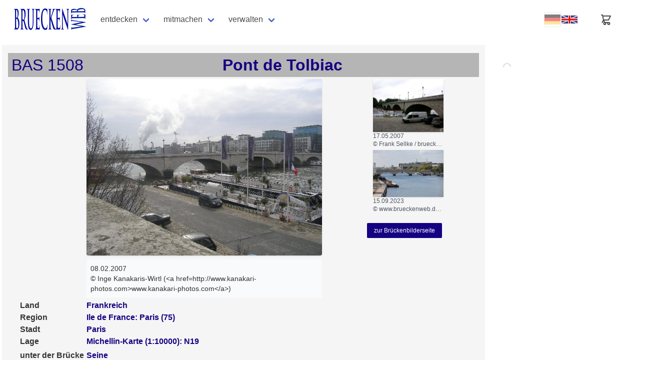

--- FILE ---
content_type: text/html; charset=utf-8
request_url: https://www.brueckenweb.de/de/bruecke/1508
body_size: 10550
content:
<!DOCTYPE html><html lang="de"><head><meta charSet="utf-8"/><meta name="viewport" content="width=device-width, initial-scale=1"/><link rel="preload" as="image" href="/assets/icons/bw-bucher-50.png"/><link rel="preload" as="image" href="/assets/icons/bw-online-einkaufen-50.png"/><link rel="preload" as="image" href="/assets/icons/blank.png"/><link rel="preload" as="image" href="/assets/icons/pinwand.png"/><link rel="preload" as="image" href="/assets/icons/member.png"/><link rel="stylesheet" href="/_next/static/chunks/10b8dafc67b083c2.css" data-precedence="next"/><link rel="stylesheet" href="/_next/static/chunks/32e03baa4a47a901.css" data-precedence="next"/><link rel="stylesheet" href="/_next/static/chunks/437b9ea81484e218.css" data-precedence="next"/><link rel="stylesheet" href="/_next/static/chunks/e733f783cd291e1d.css" data-precedence="next"/><link rel="preload" as="script" fetchPriority="low" href="/_next/static/chunks/bc7b620acb1a0c97.js"/><script src="/_next/static/chunks/4a0898171cb5614f.js" async=""></script><script src="/_next/static/chunks/1c03ba5e5347f8b7.js" async=""></script><script src="/_next/static/chunks/393752ef7748ec37.js" async=""></script><script src="/_next/static/chunks/0ba894b2b4752db6.js" async=""></script><script src="/_next/static/chunks/turbopack-c2cbaef70945e8a5.js" async=""></script><script src="/_next/static/chunks/d96012bcfc98706a.js" async=""></script><script src="/_next/static/chunks/963c71eec1d89c3f.js" async=""></script><script src="/_next/static/chunks/6ce0b8758335a921.js" async=""></script><script src="/_next/static/chunks/8e0b4d98ff222bf8.js" async=""></script><script src="/_next/static/chunks/859fe7f46b599acc.js" async=""></script><script src="/_next/static/chunks/3cb927dac5170e3e.js" async=""></script><script src="/_next/static/chunks/87c5636f962c39e3.js" async=""></script><script src="/_next/static/chunks/911bcd3e606e35f7.js" async=""></script><script src="/_next/static/chunks/7f32b114cd7ef4ca.js" async=""></script><script src="/_next/static/chunks/03d3b4627a356f88.js" async=""></script><script src="/_next/static/chunks/471aafcebebad592.js" async=""></script><script src="/_next/static/chunks/b1b523a3b4853958.js" async=""></script><title>bw BAS 1508</title><meta name="description" content="Brücken für Brückenfans"/><link rel="icon" href="/de/icon.png?icon.08473e62.png" sizes="16x16" type="image/png"/><script src="/_next/static/chunks/a6dad97d9634a72d.js" noModule=""></script></head><body class=""><div hidden=""><!--$--><!--/$--></div><!--$?--><template id="B:0"></template><!--/$--><script>requestAnimationFrame(function(){$RT=performance.now()});</script><script src="/_next/static/chunks/bc7b620acb1a0c97.js" id="_R_" async=""></script><div hidden id="S:0"><nav class="navbar" role="navigation" aria-label="main navigation"><div class="navbar-brand" style="margin-left:15px"><a class="navbar-item" href="/" title="Herzlich Willkommen auf der Seite für den Brücken-Fan"><img src="/assets/logos/logo.png" alt="brueckenweb-logo" width="170" height="85"/></a><a role="button" class="navbar-burger " aria-label="menu" aria-expanded="false"><span aria-hidden="true"></span><span aria-hidden="true"></span><span aria-hidden="true"></span></a></div><div class="navbar-menu "><div class="navbar-start is-primary"><div class="navbar-item has-dropdown is-hoverable"><a class="navbar-link" href="#">entdecken</a><div class="navbar-dropdown"><div class="columns" style="flex-wrap:nowrap"><div class="column"><a class="navbar-item mt-1 mb-1" href="/datenbank" id="100"><div style="margin-right:10px"><img src="/assets/icons/bw-brucke-50.png" alt="Icon" width="25" height="25" style="object-fit:contain"/></div><strong>Brücken<!-- --> </strong></a><a class="navbar-item m-0" href="/bruecken/suche" id="101"><div style="margin-right:10px"><img src="/assets/icons/bw-suche-50.png" alt="Icon" width="25" height="25" style="object-fit:contain"/></div>Brückensuche</a><a class="navbar-item m-0" href="/bruecken/nearBy" id="102"><div style="margin-right:10px"><img src="/assets/icons/bw-suche-50.png" alt="Icon" width="25" height="25" style="object-fit:contain"/></div>in der Nähe</a><a class="navbar-item m-0" href="/bruecken/rekorde" id="104"><div style="margin-right:10px"><img src="/assets/icons/rekorde-80.png" alt="Icon" width="25" height="25" style="object-fit:contain"/></div>Brückenrekorde</a><a class="navbar-item m-0" href="/bruecken/katastrophen" id="106"><div style="margin-right:10px"><img src="/assets/icons/bw-brucke-disaster-100-3.png" alt="Icon" width="25" height="25" style="object-fit:contain"/></div>Katastrophen</a><a class="navbar-item m-0" href="/bruecken/laenderliste" id="109"><div style="margin-right:10px"><img src="/assets/icons/welt-50.png" alt="Icon" width="25" height="25" style="object-fit:contain"/></div>Länderübersicht</a></div><div class="column"><a href="/sammlung" class="navbar-item"><div style="margin-right:10px"><img src="/assets/icons/bw-museum-50.png" alt="Icon" width="25" height="25" style="object-fit:contain"/></div>Sammlungen</a><a href="/artikel" class="navbar-item"><div style="margin-right:10px"><img src="/assets/icons/bw-artikel-50-2.png" alt="Icon" width="25" height="25" style="object-fit:contain"/></div>Artikel</a><a href="/news" class="navbar-item"><div style="margin-right:10px"><img src="/assets/icons/bw-nachrichten-50.png" alt="Icon" width="25" height="25" style="object-fit:contain"/></div>Nachrichten</a><a href="/bibliothek/literatur" class="navbar-item"><div style="margin-right:10px"><img src="/assets/icons/bw-bucher-50.png" alt="Icon" width="25" height="25" style="object-fit:contain"/></div>Literatur</a></div><div class="column"><div><a class="navbar-item" href="/shop" id="300"><div class="mt-1"><div style="margin-right:10px"><img src="/assets/icons/bw-online-einkaufen-50.png" alt="Icon" width="25" height="25" style="object-fit:contain"/></div></div>Shop</a></div><a class="navbar-item" href="./" id="307"><div style="margin-right:10px"><img src="/assets/icons/blank.png" alt="Icon" width="25" height="25" style="object-fit:contain"/></div></a><a class="navbar-item" href="/pinwand" id="308"><div style="margin-right:10px"><img src="/assets/icons/pinwand.png" alt="Icon" width="25" height="25" style="object-fit:contain"/></div>Pinwand</a><a class="navbar-item" href="./" id="309"><div style="margin-right:10px"><img src="/assets/icons/blank.png" alt="Icon" width="25" height="25" style="object-fit:contain"/></div></a><a class="navbar-item" href="/club" id="310"><div style="margin-right:10px"><img src="/assets/icons/member.png" alt="Icon" width="25" height="25" style="object-fit:contain"/></div>Clubinfo</a></div></div></div></div><div class="navbar-item has-dropdown is-hoverable"><a class="navbar-link" href="#">mitmachen</a><div class="navbar-dropdown"><div class="columns" style="flex-wrap:nowrap"><div class="column"></div><div class="column"><div class="navbar-item has-text-grey">nur für angemeldete Clubmitglieder</div></div><div class="column"></div></div></div></div><div class="navbar-item has-dropdown is-hoverable"><a class="navbar-link" href="#">verwalten</a><div class="navbar-dropdown"><div class="columns" style="flex-wrap:nowrap"><div class="column"></div><div class="column"></div><div class="column"><div class="navbar-item has-text-grey">nur für angemeldete Clubmitglieder</div></div></div></div></div></div></div><div class="navbar-end is-hidden-touch" id="NavigationLogin"><div class="navbar-item text-right" id="navbaritemrechtsgesamt"><div class="navbar-item" id="langswitcherdiv"><div class="navbar-item is-flex" style="gap:0"><button class="button is-small is-ghost mr-0 px-0 is-active" disabled="" style="padding:0"><img alt="Deutsch" title="Deutsch" loading="lazy" width="32" height="24" decoding="async" data-nimg="1" style="color:transparent" srcSet="/_next/image?url=%2Fassets%2Fflaggen%2Flg_flag_DE.gif&amp;w=32&amp;q=75 1x, /_next/image?url=%2Fassets%2Fflaggen%2Flg_flag_DE.gif&amp;w=64&amp;q=75 2x" src="/_next/image?url=%2Fassets%2Fflaggen%2Flg_flag_DE.gif&amp;w=64&amp;q=75"/></button><button class="button is-small is-ghost px-0 " style="padding:0"><img alt="English" title="English" loading="lazy" width="32" height="24" decoding="async" data-nimg="1" style="color:transparent" srcSet="/_next/image?url=%2Fassets%2Fflaggen%2Flg_flag_GB.gif&amp;w=32&amp;q=75 1x, /_next/image?url=%2Fassets%2Fflaggen%2Flg_flag_GB.gif&amp;w=64&amp;q=75 2x" src="/_next/image?url=%2Fassets%2Fflaggen%2Flg_flag_GB.gif&amp;w=64&amp;q=75"/></button></div></div><div class="navbar-item" id="cartbadgediv"><a class="navbar-item" style="position:relative;padding:0.5rem" href="/de/shop/cart"><svg class="w-6 h-6" fill="none" stroke="currentColor" viewBox="0 0 24 24" style="width:24px;height:24px"><path stroke-linecap="round" stroke-linejoin="round" stroke-width="2" d="M3 3h2l.4 2M7 13h10l4-8H5.4m0 0L7 13m0 0l-2.5 5M7 13l2.5 5m0 0h8m-8 0a2 2 0 100 4 2 2 0 000-4zm8 0a2 2 0 100 4 2 2 0 000-4z"></path></svg></a></div><div class="navbar-item" id="loginmodaldiv"></div></div></div></nav><template id="P:1"></template><!--$--><!--/$--><div role="region" aria-label="Notifications (F8)" tabindex="-1" style="pointer-events:none"><ol tabindex="-1" class="fixed top-0 z-[100] flex max-h-screen w-full flex-col-reverse p-4 sm:bottom-0 sm:right-0 sm:top-auto sm:flex-col md:max-w-[420px]"></ol></div><div class=" footer has-text-justified   "><div class="container has-text-centered  has-text-weight-light is-size-7"><p>1999 - <!-- -->2026<!-- -->  © Frank Sellke / brueckenweb.de</p><p>Icons by <style data-emotion="css 1r2yh9t">.css-1r2yh9t{-webkit-text-decoration:underline;text-decoration:underline;text-decoration-color:var(--Link-underlineColor);--Link-underlineColor:rgba(25, 118, 210, 0.4);}.css-1r2yh9t:hover{text-decoration-color:inherit;}</style><style data-emotion="css jdubn1">.css-jdubn1{margin:0;font:inherit;line-height:inherit;letter-spacing:inherit;color:#1976d2;-webkit-text-decoration:underline;text-decoration:underline;text-decoration-color:var(--Link-underlineColor);--Link-underlineColor:rgba(25, 118, 210, 0.4);}.css-jdubn1:hover{text-decoration-color:inherit;}</style><a class="MuiTypography-root MuiTypography-inherit MuiLink-root MuiLink-underlineAlways css-jdubn1" href="https://www.icons8.com">Icons8.com</a></p><p>Version <!-- -->5.1.11<!-- --> </p><p><style data-emotion="css 1r2yh9t">.css-1r2yh9t{-webkit-text-decoration:underline;text-decoration:underline;text-decoration-color:var(--Link-underlineColor);--Link-underlineColor:rgba(25, 118, 210, 0.4);}.css-1r2yh9t:hover{text-decoration-color:inherit;}</style><style data-emotion="css jdubn1">.css-jdubn1{margin:0;font:inherit;line-height:inherit;letter-spacing:inherit;color:#1976d2;-webkit-text-decoration:underline;text-decoration:underline;text-decoration-color:var(--Link-underlineColor);--Link-underlineColor:rgba(25, 118, 210, 0.4);}.css-jdubn1:hover{text-decoration-color:inherit;}</style><a class="MuiTypography-root MuiTypography-inherit MuiLink-root MuiLink-underlineAlways css-jdubn1" href="/impressum" style="color:inherit;text-decoration:underline">Impressum</a> | <style data-emotion="css 1r2yh9t">.css-1r2yh9t{-webkit-text-decoration:underline;text-decoration:underline;text-decoration-color:var(--Link-underlineColor);--Link-underlineColor:rgba(25, 118, 210, 0.4);}.css-1r2yh9t:hover{text-decoration-color:inherit;}</style><style data-emotion="css jdubn1">.css-jdubn1{margin:0;font:inherit;line-height:inherit;letter-spacing:inherit;color:#1976d2;-webkit-text-decoration:underline;text-decoration:underline;text-decoration-color:var(--Link-underlineColor);--Link-underlineColor:rgba(25, 118, 210, 0.4);}.css-jdubn1:hover{text-decoration-color:inherit;}</style><a class="MuiTypography-root MuiTypography-inherit MuiLink-root MuiLink-underlineAlways css-jdubn1" href="/datenschutz" style="color:inherit;text-decoration:underline">Datenschutz</a> | <style data-emotion="css 1r2yh9t">.css-1r2yh9t{-webkit-text-decoration:underline;text-decoration:underline;text-decoration-color:var(--Link-underlineColor);--Link-underlineColor:rgba(25, 118, 210, 0.4);}.css-1r2yh9t:hover{text-decoration-color:inherit;}</style><style data-emotion="css jdubn1">.css-jdubn1{margin:0;font:inherit;line-height:inherit;letter-spacing:inherit;color:#1976d2;-webkit-text-decoration:underline;text-decoration:underline;text-decoration-color:var(--Link-underlineColor);--Link-underlineColor:rgba(25, 118, 210, 0.4);}.css-jdubn1:hover{text-decoration-color:inherit;}</style><a class="MuiTypography-root MuiTypography-inherit MuiLink-root MuiLink-underlineAlways css-jdubn1" href="/shop/widerruf" style="color:#ffdd57;text-decoration:underline;font-weight:bold">⚠️ Vertrag widerrufen</a></p></div></div></div><script>(self.__next_f=self.__next_f||[]).push([0])</script><script>self.__next_f.push([1,"1:\"$Sreact.fragment\"\n2:I[339756,[\"/_next/static/chunks/d96012bcfc98706a.js\",\"/_next/static/chunks/963c71eec1d89c3f.js\"],\"default\"]\n3:I[837457,[\"/_next/static/chunks/d96012bcfc98706a.js\",\"/_next/static/chunks/963c71eec1d89c3f.js\"],\"default\"]\n6:I[897367,[\"/_next/static/chunks/d96012bcfc98706a.js\",\"/_next/static/chunks/963c71eec1d89c3f.js\"],\"OutletBoundary\"]\n7:\"$Sreact.suspense\"\n9:I[897367,[\"/_next/static/chunks/d96012bcfc98706a.js\",\"/_next/static/chunks/963c71eec1d89c3f.js\"],\"ViewportBoundary\"]\nb:I[897367,[\"/_next/static/chunks/d96012bcfc98706a.js\",\"/_next/static/chunks/963c71eec1d89c3f.js\"],\"MetadataBoundary\"]\nd:I[168027,[],\"default\"]\ne:I[291303,[\"/_next/static/chunks/6ce0b8758335a921.js\",\"/_next/static/chunks/8e0b4d98ff222bf8.js\",\"/_next/static/chunks/859fe7f46b599acc.js\",\"/_next/static/chunks/3cb927dac5170e3e.js\",\"/_next/static/chunks/87c5636f962c39e3.js\",\"/_next/static/chunks/911bcd3e606e35f7.js\",\"/_next/static/chunks/7f32b114cd7ef4ca.js\",\"/_next/static/chunks/03d3b4627a356f88.js\"],\"I18nProviderClient\"]\nf:I[977324,[\"/_next/static/chunks/6ce0b8758335a921.js\",\"/_next/static/chunks/8e0b4d98ff222bf8.js\",\"/_next/static/chunks/859fe7f46b599acc.js\",\"/_next/static/chunks/3cb927dac5170e3e.js\",\"/_next/static/chunks/87c5636f962c39e3.js\",\"/_next/static/chunks/911bcd3e606e35f7.js\",\"/_next/static/chunks/7f32b114cd7ef4ca.js\",\"/_next/static/chunks/03d3b4627a356f88.js\"],\"default\"]\n10:I[256110,[\"/_next/static/chunks/6ce0b8758335a921.js\",\"/_next/static/chunks/8e0b4d98ff222bf8.js\",\"/_next/static/chunks/859fe7f46b599acc.js\",\"/_next/static/chunks/3cb927dac5170e3e.js\",\"/_next/static/chunks/87c5636f962c39e3.js\",\"/_next/static/chunks/911bcd3e606e35f7.js\",\"/_next/static/chunks/7f32b114cd7ef4ca.js\",\"/_next/static/chunks/03d3b4627a356f88.js\"],\"default\"]\n11:I[717792,[\"/_next/static/chunks/6ce0b8758335a921.js\",\"/_next/static/chunks/8e0b4d98ff222bf8.js\",\"/_next/static/chunks/859fe7f46b599acc.js\",\"/_next/static/chunks/3cb927dac5170e3e.js\",\"/_next/static/chunks/87c5636f962c39e3.js\",\"/_next/static/chunks/911bcd3e606e35f7.js\",\"/_next/static/chunks/7f32b114cd7ef4ca.js\",\"/_next/static/chunks/03d3b4627a356f88.js\"],\"default\"]\n12:I[831494,[\"/_next/static/chunks/6ce0b8758335a921.js\",\"/_next/static/chunks/8e0b4d98ff222bf8.js\",\"/_next/static/chunks/859fe7f46b599acc.js\",\"/_next/static/chunks/3cb927dac5170e3e.js\",\"/_next/static/chunks/87c5636f962c39e3.js\",\"/_next/static/chunks/911bcd3e606e35f7.js\",\"/_next/static/chunks/7f32b114cd7ef4ca.js\",\"/_next/static/chunks/03d3b4627a356f88.js\",\"/_next/static/chunks/471aafcebebad592.js\"],\"default\"]\n13:I[334863,[\"/_next/static/chunks/6ce0b8758335a921.js\",\"/_next/static/chunks/8e0b4d98ff222bf8.js\",\"/_next/static/chunks/859fe7f46b599acc.js\",\"/_next/static/chunks/3cb927dac5170e3e.js\",\"/_next/static/chunks/87c5636f962c39e3.js\",\"/_next/static/chunks/911bcd3e606e35f7.js\",\"/_next/static/chunks/7f32b114cd7ef4ca.js\",\"/_next/static/chunks/03d3b4627a356f88.js\"],\"Toaster\"]\n14:I[995932,[\"/_next/static/chunks/6ce0b8758335a921.js\",\"/_next/static/chunks/8e0b4d98ff222bf8.js\",\"/_next/static/chunks/859fe7f46b599acc.js\",\"/_next/static/chunks/3cb927dac5170e3e.js\",\"/_next/static/chunks/87c5636f962c39e3.js\",\"/_next/static/chunks/911bcd3e606e35f7.js\",\"/_next/static/chunks/7f32b114cd7ef4ca.js\",\"/_next/static/chunks/03d3b4627a356f88.js\"],\"default\"]\n15:I[27201,[\"/_next/static/chunks/d96012bcfc98706a.js\",\"/_next/static/chunks/963c71eec1d89c3f.js\"],\"IconMark\"]\n:HL[\"/_next/static/chunks/10b8dafc67b083c2.css\",\"style\"]\n:HL[\"/_next/static/chunks/32e03baa4a47a901.css\",\"style\"]\n:HL[\"/_next/static/chunks/437b9ea81484e218.css\",\"style\"]\n:HL[\"/_next/static/chunks/e733f783cd291e1d.css\",\"style\"]\n"])</script><script>self.__next_f.push([1,"0:{\"P\":null,\"b\":\"gIJG87nJcuTB2WWW_9TcA\",\"c\":[\"\",\"de\",\"bruecke\",\"1508\"],\"q\":\"\",\"i\":false,\"f\":[[[\"\",{\"children\":[[\"locale\",\"de\",\"d\"],{\"children\":[\"bruecke\",{\"children\":[[\"bas\",\"1508\",\"d\"],{\"children\":[\"__PAGE__\",{}]}]}]},\"$undefined\",\"$undefined\",true]}],[[\"$\",\"$1\",\"c\",{\"children\":[null,[\"$\",\"$L2\",null,{\"parallelRouterKey\":\"children\",\"error\":\"$undefined\",\"errorStyles\":\"$undefined\",\"errorScripts\":\"$undefined\",\"template\":[\"$\",\"$L3\",null,{}],\"templateStyles\":\"$undefined\",\"templateScripts\":\"$undefined\",\"notFound\":[[[\"$\",\"title\",null,{\"children\":\"404: This page could not be found.\"}],[\"$\",\"div\",null,{\"style\":{\"fontFamily\":\"system-ui,\\\"Segoe UI\\\",Roboto,Helvetica,Arial,sans-serif,\\\"Apple Color Emoji\\\",\\\"Segoe UI Emoji\\\"\",\"height\":\"100vh\",\"textAlign\":\"center\",\"display\":\"flex\",\"flexDirection\":\"column\",\"alignItems\":\"center\",\"justifyContent\":\"center\"},\"children\":[\"$\",\"div\",null,{\"children\":[[\"$\",\"style\",null,{\"dangerouslySetInnerHTML\":{\"__html\":\"body{color:#000;background:#fff;margin:0}.next-error-h1{border-right:1px solid rgba(0,0,0,.3)}@media (prefers-color-scheme:dark){body{color:#fff;background:#000}.next-error-h1{border-right:1px solid rgba(255,255,255,.3)}}\"}}],[\"$\",\"h1\",null,{\"className\":\"next-error-h1\",\"style\":{\"display\":\"inline-block\",\"margin\":\"0 20px 0 0\",\"padding\":\"0 23px 0 0\",\"fontSize\":24,\"fontWeight\":500,\"verticalAlign\":\"top\",\"lineHeight\":\"49px\"},\"children\":404}],[\"$\",\"div\",null,{\"style\":{\"display\":\"inline-block\"},\"children\":[\"$\",\"h2\",null,{\"style\":{\"fontSize\":14,\"fontWeight\":400,\"lineHeight\":\"49px\",\"margin\":0},\"children\":\"This page could not be found.\"}]}]]}]}]],[]],\"forbidden\":\"$undefined\",\"unauthorized\":\"$undefined\"}]]}],{\"children\":[[\"$\",\"$1\",\"c\",{\"children\":[[[\"$\",\"link\",\"0\",{\"rel\":\"stylesheet\",\"href\":\"/_next/static/chunks/10b8dafc67b083c2.css\",\"precedence\":\"next\",\"crossOrigin\":\"$undefined\",\"nonce\":\"$undefined\"}],[\"$\",\"link\",\"1\",{\"rel\":\"stylesheet\",\"href\":\"/_next/static/chunks/32e03baa4a47a901.css\",\"precedence\":\"next\",\"crossOrigin\":\"$undefined\",\"nonce\":\"$undefined\"}],[\"$\",\"link\",\"2\",{\"rel\":\"stylesheet\",\"href\":\"/_next/static/chunks/437b9ea81484e218.css\",\"precedence\":\"next\",\"crossOrigin\":\"$undefined\",\"nonce\":\"$undefined\"}],[\"$\",\"link\",\"3\",{\"rel\":\"stylesheet\",\"href\":\"/_next/static/chunks/e733f783cd291e1d.css\",\"precedence\":\"next\",\"crossOrigin\":\"$undefined\",\"nonce\":\"$undefined\"}],[\"$\",\"script\",\"script-0\",{\"src\":\"/_next/static/chunks/6ce0b8758335a921.js\",\"async\":true,\"nonce\":\"$undefined\"}],[\"$\",\"script\",\"script-1\",{\"src\":\"/_next/static/chunks/8e0b4d98ff222bf8.js\",\"async\":true,\"nonce\":\"$undefined\"}],[\"$\",\"script\",\"script-2\",{\"src\":\"/_next/static/chunks/859fe7f46b599acc.js\",\"async\":true,\"nonce\":\"$undefined\"}],[\"$\",\"script\",\"script-3\",{\"src\":\"/_next/static/chunks/3cb927dac5170e3e.js\",\"async\":true,\"nonce\":\"$undefined\"}],[\"$\",\"script\",\"script-4\",{\"src\":\"/_next/static/chunks/87c5636f962c39e3.js\",\"async\":true,\"nonce\":\"$undefined\"}],[\"$\",\"script\",\"script-5\",{\"src\":\"/_next/static/chunks/911bcd3e606e35f7.js\",\"async\":true,\"nonce\":\"$undefined\"}],[\"$\",\"script\",\"script-6\",{\"src\":\"/_next/static/chunks/7f32b114cd7ef4ca.js\",\"async\":true,\"nonce\":\"$undefined\"}],[\"$\",\"script\",\"script-7\",{\"src\":\"/_next/static/chunks/03d3b4627a356f88.js\",\"async\":true,\"nonce\":\"$undefined\"}]],\"$L4\"]}],{\"children\":[[\"$\",\"$1\",\"c\",{\"children\":[null,[\"$\",\"$L2\",null,{\"parallelRouterKey\":\"children\",\"error\":\"$undefined\",\"errorStyles\":\"$undefined\",\"errorScripts\":\"$undefined\",\"template\":[\"$\",\"$L3\",null,{}],\"templateStyles\":\"$undefined\",\"templateScripts\":\"$undefined\",\"notFound\":\"$undefined\",\"forbidden\":\"$undefined\",\"unauthorized\":\"$undefined\"}]]}],{\"children\":[[\"$\",\"$1\",\"c\",{\"children\":[null,[\"$\",\"$L2\",null,{\"parallelRouterKey\":\"children\",\"error\":\"$undefined\",\"errorStyles\":\"$undefined\",\"errorScripts\":\"$undefined\",\"template\":[\"$\",\"$L3\",null,{}],\"templateStyles\":\"$undefined\",\"templateScripts\":\"$undefined\",\"notFound\":\"$undefined\",\"forbidden\":\"$undefined\",\"unauthorized\":\"$undefined\"}]]}],{\"children\":[[\"$\",\"$1\",\"c\",{\"children\":[\"$L5\",[[\"$\",\"script\",\"script-0\",{\"src\":\"/_next/static/chunks/b1b523a3b4853958.js\",\"async\":true,\"nonce\":\"$undefined\"}]],[\"$\",\"$L6\",null,{\"children\":[\"$\",\"$7\",null,{\"name\":\"Next.MetadataOutlet\",\"children\":\"$@8\"}]}]]}],{},null,false,false]},null,false,false]},null,false,false]},null,false,false]},null,false,false],[\"$\",\"$1\",\"h\",{\"children\":[null,[\"$\",\"$L9\",null,{\"children\":\"$La\"}],[\"$\",\"div\",null,{\"hidden\":true,\"children\":[\"$\",\"$Lb\",null,{\"children\":[\"$\",\"$7\",null,{\"name\":\"Next.Metadata\",\"children\":\"$Lc\"}]}]}],null]}],false]],\"m\":\"$undefined\",\"G\":[\"$d\",[]],\"S\":false}\n"])</script><script>self.__next_f.push([1,"4:[\"$\",\"html\",null,{\"lang\":\"de\",\"children\":[\"$\",\"body\",null,{\"className\":\"\",\"children\":[\"$\",\"$Le\",null,{\"locale\":\"de\",\"children\":[\"$\",\"$Lf\",null,{\"children\":[\"$\",\"$L10\",null,{\"children\":[[\"$\",\"$L11\",null,{\"locale\":\"de\"}],[\"$\",\"$L2\",null,{\"parallelRouterKey\":\"children\",\"error\":\"$undefined\",\"errorStyles\":\"$undefined\",\"errorScripts\":\"$undefined\",\"template\":[\"$\",\"$L3\",null,{}],\"templateStyles\":\"$undefined\",\"templateScripts\":\"$undefined\",\"notFound\":[[\"$\",\"$L12\",null,{}],[]],\"forbidden\":\"$undefined\",\"unauthorized\":\"$undefined\"}],[\"$\",\"$L13\",null,{}],[\"$\",\"$L14\",null,{}]]}]}]}]}]}]\na:[[\"$\",\"meta\",\"0\",{\"charSet\":\"utf-8\"}],[\"$\",\"meta\",\"1\",{\"name\":\"viewport\",\"content\":\"width=device-width, initial-scale=1\"}]]\n8:null\nc:[[\"$\",\"title\",\"0\",{\"children\":\"bw BAS 1508\"}],[\"$\",\"meta\",\"1\",{\"name\":\"description\",\"content\":\"Brücken für Brückenfans\"}],[\"$\",\"link\",\"2\",{\"rel\":\"icon\",\"href\":\"/de/icon.png?icon.08473e62.png\",\"sizes\":\"16x16\",\"type\":\"image/png\"}],[\"$\",\"$L15\",\"3\",{}]]\n"])</script><script>self.__next_f.push([1,"16:I[799683,[\"/_next/static/chunks/6ce0b8758335a921.js\",\"/_next/static/chunks/8e0b4d98ff222bf8.js\",\"/_next/static/chunks/859fe7f46b599acc.js\",\"/_next/static/chunks/3cb927dac5170e3e.js\",\"/_next/static/chunks/87c5636f962c39e3.js\",\"/_next/static/chunks/911bcd3e606e35f7.js\",\"/_next/static/chunks/7f32b114cd7ef4ca.js\",\"/_next/static/chunks/03d3b4627a356f88.js\",\"/_next/static/chunks/b1b523a3b4853958.js\"],\"default\"]\n17:I[499831,[\"/_next/static/chunks/6ce0b8758335a921.js\",\"/_next/static/chunks/8e0b4d98ff222bf8.js\",\"/_next/static/chunks/859fe7f46b599acc.js\",\"/_next/static/chunks/3cb927dac5170e3e.js\",\"/_next/static/chunks/87c5636f962c39e3.js\",\"/_next/static/chunks/911bcd3e606e35f7.js\",\"/_next/static/chunks/7f32b114cd7ef4ca.js\",\"/_next/static/chunks/03d3b4627a356f88.js\",\"/_next/static/chunks/b1b523a3b4853958.js\"],\"default\"]\n18:I[997191,[\"/_next/static/chunks/6ce0b8758335a921.js\",\"/_next/static/chunks/8e0b4d98ff222bf8.js\",\"/_next/static/chunks/859fe7f46b599acc.js\",\"/_next/static/chunks/3cb927dac5170e3e.js\",\"/_next/static/chunks/87c5636f962c39e3.js\",\"/_next/static/chunks/911bcd3e606e35f7.js\",\"/_next/static/chunks/7f32b114cd7ef4ca.js\",\"/_next/static/chunks/03d3b4627a356f88.js\",\"/_next/static/chunks/b1b523a3b4853958.js\"],\"default\"]\n"])</script><script>self.__next_f.push([1,"5:[\"$\",\"$L16\",null,{\"children\":[[\"$\",\"div\",\"bridge-1508\",{\"className\":\"tile is-child\",\"children\":[[\"$\",\"div\",null,{\"className\":\"columns m-0 mt-1 has-background-grey-light\",\"children\":[[\"$\",\"div\",null,{\"className\":\"column is-2 m-0 p-0 has-text-centered has-text-primary is-size-3\",\"children\":[\"BAS \",1508]}],[\"$\",\"div\",null,{\"className\":\"column is-10 m-0 p-0 has-text-centered has-text-primary has-text-weight-bold is-size-3\",\"children\":\"Pont de Tolbiac\"}]]}],[\"$\",\"div\",null,{\"className\":\"columns m-0 mt-1\",\"id\":\"bilder\",\"children\":[[\"$\",\"div\",null,{\"className\":\"column is-2 m-0 p-0\"}],[\"$\",\"div\",null,{\"className\":\"column is-6 m-0 p-0\",\"children\":[[\"$\",\"$L17\",null,{\"src\":\"https://images.brueckenweb.de/pictures/bruecken/bilder8/BAS1508_kanakaris200702080000P2080049.jpg\",\"width\":650,\"height\":500,\"imageInfo\":{\"listennr\":42368,\"brueckennummer\":\"1508\",\"path\":\"bilder8\",\"link\":\"BAS1508_kanakaris200702080000P2080049.jpg\",\"reihenfolge\":\"1\",\"rechte\":\"Inge Kanakaris-Wirtl (\u003ca href=http://www.kanakari-photos.com\u003ewww.kanakari-photos.com\u003c/a\u003e)\",\"datum\":\"08.02.2007\",\"titel\":\"\",\"nutzid\":2,\"mid\":315,\"aktiv\":\"aktiv\",\"fotogruppe\":\"Titelbild\",\"tags\":\"\",\"geaendert\":\"0000-00-00 00:00:00\",\"eingetragen\":\"2007-04-17 00:00:00\",\"infos\":\"\",\"shop\":\"\",\"shopprodukt\":\"\",\"vollstaendigerPfad\":\"https://images.brueckenweb.de/pictures/bruecken/bilder8/BAS1508_kanakaris200702080000P2080049.jpg\"}}],[\"$\",\"div\",null,{\"className\":\"mt-2 p-2 bg-gray-50 text-sm\",\"children\":[[\"$\",\"p\",null,{\"className\":\"font-bold\",\"children\":\"\"}],[\"$\",\"p\",null,{\"children\":\"08.02.2007\"}],[\"$\",\"p\",null,{\"children\":[\"© \",\"Inge Kanakaris-Wirtl (\u003ca href=http://www.kanakari-photos.com\u003ewww.kanakari-photos.com\u003c/a\u003e)\"]}]]}]]}],[\"$\",\"div\",null,{\"className\":\"column is-1 m-0 p-0\"}],[\"$\",\"div\",null,{\"className\":\"column is-2 m-0 p-0 ml-2\",\"children\":[[\"$\",\"$L18\",null,{\"images\":[{\"listennr\":43502,\"brueckennummer\":\"1508\",\"path\":\"bilder8\",\"link\":\"BAS1508_B81532.jpg\",\"reihenfolge\":\"2\",\"rechte\":\"Frank Sellke / brueckenweb.de\",\"datum\":\"17.05.2007\",\"titel\":\"\",\"nutzid\":3,\"mid\":1,\"aktiv\":\"aktiv\",\"fotogruppe\":\"Sonstige\",\"tags\":\"\",\"geaendert\":\"0000-00-00 00:00:00\",\"eingetragen\":\"2007-05-18 00:00:00\",\"infos\":\"\",\"shop\":\"\",\"shopprodukt\":\"\",\"vollstaendigerPfad\":\"https://images.brueckenweb.de/pictures/bruecken/bilder8/BAS1508_B81532.jpg\",\"url\":\"https://images.brueckenweb.de/pictures/bruecken/bilder8/BAS1508_B81532.jpg\"},{\"listennr\":564662,\"brueckennummer\":\"1508\",\"path\":\"bilder43\",\"link\":\"BAS1508_B795441.jpg\",\"reihenfolge\":\"5\",\"rechte\":\"www.brueckenweb.de / Frank Sellke\",\"datum\":\"15.09.2023\",\"titel\":\"\",\"nutzid\":3,\"mid\":1,\"aktiv\":\"aktiv\",\"fotogruppe\":\"Sonstige\",\"tags\":\"\",\"geaendert\":\"2023-09-17 21:47:10\",\"eingetragen\":\"2023-09-17 00:00:00\",\"infos\":\"\",\"shop\":\"\",\"shopprodukt\":\"\",\"vollstaendigerPfad\":\"https://images.brueckenweb.de/pictures/bruecken/bilder43/BAS1508_B795441.jpg\",\"url\":\"https://images.brueckenweb.de/pictures/bruecken/bilder43/BAS1508_B795441.jpg\"}]}],[\"$\",\"div\",null,{\"className\":\"mt-4 text-center\",\"children\":[\"$\",\"a\",null,{\"href\":\"/de/bruecke/1508/brueckenbilder\",\"className\":\"button is-small\",\"style\":{\"backgroundColor\":\"#150182\",\"color\":\"#fff\",\"width\":\"150px\",\"border\":\"none\"},\"children\":\"zur Brückenbilderseite\"}]}]]}],[\"$\",\"div\",null,{\"className\":\"column is-1 m-0 p-0\"}]]}],[\"$\",\"div\",null,{\"id\":\"brueckendaten\",\"children\":[[\"$\",\"div\",null,{\"className\":\"columns m-0 mt-1\",\"children\":[[\"$\",\"div\",null,{\"className\":\"column is-2 m-0 p-0\",\"children\":[\"$\",\"label\",null,{\"className\":\"label ml-5\",\"children\":\"Land\"}]}],[\"$\",\"div\",null,{\"className\":\"column is-9 m-0 p-0 has-text-primary has-text-weight-bold\",\"children\":\"Frankreich\"}],[\"$\",\"div\",null,{\"className\":\"column is-1 m-0 p-0\"}]]}],[\"$\",\"div\",null,{\"className\":\"columns m-0\",\"children\":[[\"$\",\"div\",null,{\"className\":\"column is-2 m-0 p-0\",\"children\":[\"$\",\"label\",null,{\"className\":\"label ml-5\",\"children\":\"Region\"}]}],[\"$\",\"div\",null,{\"className\":\"column is-9 m-0 p-0 has-text-primary has-text-weight-bold\",\"children\":\"Ile de France: Paris (75)\"}],[\"$\",\"div\",null,{\"className\":\"column is-1 m-0 p-0\"}]]}],[\"$\",\"div\",null,{\"className\":\"columns m-0\",\"children\":[[\"$\",\"div\",null,{\"className\":\"column is-2 m-0 p-0\",\"children\":[\"$\",\"label\",null,{\"className\":\"label ml-5\",\"children\":\"Stadt\"}]}],[\"$\",\"div\",null,{\"className\":\"column is-9 m-0 p-0 has-text-primary has-text-weight-bold\",\"children\":\"Paris\"}],[\"$\",\"div\",null,{\"className\":\"column is-1 m-0 p-0\"}]]}],\"$L19\",\"$L1a\",\"$L1b\",\"$L1c\",\"$L1d\",\"$L1e\",\"$L1f\",\"$L20\",\"$L21\",\"$L22\",\"$L23\",\"$L24\",\"$L25\",\"$L26\",\"$L27\",\"$L28\"]}],\"$L29\",\"$L2a\",\"$L2b\",\"$L2c\",\"$L2d\",\"$L2e\",\"$L2f\",\"$L30\",\"$L31\"]}]]}]\n"])</script><script>self.__next_f.push([1,"32:I[934980,[\"/_next/static/chunks/6ce0b8758335a921.js\",\"/_next/static/chunks/8e0b4d98ff222bf8.js\",\"/_next/static/chunks/859fe7f46b599acc.js\",\"/_next/static/chunks/3cb927dac5170e3e.js\",\"/_next/static/chunks/87c5636f962c39e3.js\",\"/_next/static/chunks/911bcd3e606e35f7.js\",\"/_next/static/chunks/7f32b114cd7ef4ca.js\",\"/_next/static/chunks/03d3b4627a356f88.js\",\"/_next/static/chunks/b1b523a3b4853958.js\"],\"default\"]\n33:I[613361,[\"/_next/static/chunks/6ce0b8758335a921.js\",\"/_next/static/chunks/8e0b4d98ff222bf8.js\",\"/_next/static/chunks/859fe7f46b599acc.js\",\"/_next/static/chunks/3cb927dac5170e3e.js\",\"/_next/static/chunks/87c5636f962c39e3.js\",\"/_next/static/chunks/911bcd3e606e35f7.js\",\"/_next/static/chunks/7f32b114cd7ef4ca.js\",\"/_next/static/chunks/03d3b4627a356f88.js\",\"/_next/static/chunks/b1b523a3b4853958.js\"],\"default\"]\n34:I[755019,[\"/_next/static/chunks/6ce0b8758335a921.js\",\"/_next/static/chunks/8e0b4d98ff222bf8.js\",\"/_next/static/chunks/859fe7f46b599acc.js\",\"/_next/static/chunks/3cb927dac5170e3e.js\",\"/_next/static/chunks/87c5636f962c39e3.js\",\"/_next/static/chunks/911bcd3e606e35f7.js\",\"/_next/static/chunks/7f32b114cd7ef4ca.js\",\"/_next/static/chunks/03d3b4627a356f88.js\",\"/_next/static/chunks/b1b523a3b4853958.js\"],\"default\"]\n35:I[675948,[\"/_next/static/chunks/6ce0b8758335a921.js\",\"/_next/static/chunks/8e0b4d98ff222bf8.js\",\"/_next/static/chunks/859fe7f46b599acc.js\",\"/_next/static/chunks/3cb927dac5170e3e.js\",\"/_next/static/chunks/87c5636f962c39e3.js\",\"/_next/static/chunks/911bcd3e606e35f7.js\",\"/_next/static/chunks/7f32b114cd7ef4ca.js\",\"/_next/static/chunks/03d3b4627a356f88.js\",\"/_next/static/chunks/b1b523a3b4853958.js\"],\"default\"]\n36:I[145264,[\"/_next/static/chunks/6ce0b8758335a921.js\",\"/_next/static/chunks/8e0b4d98ff222bf8.js\",\"/_next/static/chunks/859fe7f46b599acc.js\",\"/_next/static/chunks/3cb927dac5170e3e.js\",\"/_next/static/chunks/87c5636f962c39e3.js\",\"/_next/static/chunks/911bcd3e606e35f7.js\",\"/_next/static/chunks/7f32b114cd7ef4ca.js\",\"/_next/static/chunks/03d3b4627a356f88.js\",\"/_next/static/chunks/b1b523a3b4853958.js\"],\"default\"]\n37:I[351275,[\"/_next/static/chunks/6ce0b8758335a921.js\",\"/_next/static/chunks/8e0b4d98ff222bf8.js\",\"/_next/static/chunks/859fe7f46b599acc.js\",\"/_next/static/chunks/3cb927dac5170e3e.js\",\"/_next/static/chunks/87c5636f962c39e3.js\",\"/_next/static/chunks/911bcd3e606e35f7.js\",\"/_next/static/chunks/7f32b114cd7ef4ca.js\",\"/_next/static/chunks/03d3b4627a356f88.js\",\"/_next/static/chunks/b1b523a3b4853958.js\"],\"default\"]\n38:I[923968,[\"/_next/static/chunks/6ce0b8758335a921.js\",\"/_next/static/chunks/8e0b4d98ff222bf8.js\",\"/_next/static/chunks/859fe7f46b599acc.js\",\"/_next/static/chunks/3cb927dac5170e3e.js\",\"/_next/static/chunks/87c5636f962c39e3.js\",\"/_next/static/chunks/911bcd3e606e35f7.js\",\"/_next/static/chunks/7f32b114cd7ef4ca.js\",\"/_next/static/chunks/03d3b4627a356f88.js\",\"/_next/static/chunks/b1b523a3b4853958.js\"],\"default\"]\n39:I[746912,[\"/_next/static/chunks/6ce0b8758335a921.js\",\"/_next/static/chunks/8e0b4d98ff222bf8.js\",\"/_next/static/chunks/859fe7f46b599acc.js\",\"/_next/static/chunks/3cb927dac5170e3e.js\",\"/_next/static/chunks/87c5636f962c39e3.js\",\"/_next/static/chunks/911bcd3e606e35f7.js\",\"/_next/static/chunks/7f32b114cd7ef4ca.js\",\"/_next/static/chunks/03d3b4627a356f88.js\",\"/_next/static/chunks/b1b523a3b4853958.js\"],\"default\"]\n3a:I[755023,[\"/_next/static/chunks/6ce0b8758335a921.js\",\"/_next/static/chunks/8e0b4d98ff222bf8.js\",\"/_next/static/chunks/859fe7f46b599acc.js\",\"/_next/static/chunks/3cb927dac5170e3e.js\",\"/_next/static/chunks/87c5636f962c39e3.js\",\"/_next/static/chunks/911bcd3e606e35f7.js\",\"/_next/static/chunks/7f32b114cd7ef4ca.js\",\"/_next/static/chunks/03d3b4627a356f88.js\",\"/_next/static/chunks/b1b523a3b4853958.js\"],\"default\"]\n19:[\"$\",\"div\",null,{\"className\":\"columns m-0\",\"children\":[[\"$\",\"div\",null,{\"className\":\"column is-2 m-0 p-0\",\"children\":[\"$\",\"label\",null,{\"className\":\"label ml-5\",\"children\":\"Lage\"}]}],[\"$\",\"div\",null,{\"className\":\"column is-9 m-0 p-0 has-text-primary has-text-weight-bold\",\"children\":\"Michellin-Karte (1:10000): N19\"}],[\"$\",\"div\",null,{\"className\":\"column is-1 m-0 p-0\"}]]}]\n1a:[\"$\",\"di"])</script><script>self.__next_f.push([1,"v\",null,{\"className\":\"columns m-0 mt-1\",\"children\":[[\"$\",\"div\",null,{\"className\":\"column is-2 m-0 p-0\",\"children\":[\"$\",\"label\",null,{\"className\":\"label ml-5\",\"children\":\"unter der Brücke\"}]}],[\"$\",\"div\",null,{\"className\":\"column is-9 m-0 p-0 has-text-primary has-text-weight-bold\",\"children\":\"Seine\"}],[\"$\",\"div\",null,{\"className\":\"column is-1 m-0 p-0\"}]]}]\n1b:[\"$\",\"div\",null,{\"className\":\"columns m-0\",\"children\":[[\"$\",\"div\",null,{\"className\":\"column is-2 m-0 p-0\",\"children\":[\"$\",\"label\",null,{\"className\":\"label ml-5\",\"children\":\"Brücke überführt\"}]}],[\"$\",\"div\",null,{\"className\":\"column is-9 m-0 p-0 has-text-primary has-text-weight-bold\",\"children\":\"Straße\"}],[\"$\",\"div\",null,{\"className\":\"column is-1 m-0 p-0\"}]]}]\n1c:[\"$\",\"div\",null,{\"className\":\"columns m-0 mt-1\",\"children\":[[\"$\",\"div\",null,{\"className\":\"column is-2 m-0 p-0\",\"children\":[\"$\",\"label\",null,{\"className\":\"label ml-5\",\"children\":\"Brückentyp\"}]}],[\"$\",\"div\",null,{\"className\":\"column is-9 m-0 p-0 has-text-primary has-text-weight-bold\",\"children\":\"Bogenbrücke, Bogen unter der Fahrbahn\"}],[\"$\",\"div\",null,{\"className\":\"column is-1 m-0 p-0\"}]]}]\n1d:[\"$\",\"div\",null,{\"className\":\"columns m-0\",\"children\":[[\"$\",\"div\",null,{\"className\":\"column is-2 m-0 p-0\",\"children\":[\"$\",\"label\",null,{\"className\":\"label ml-5\",\"children\":\"Material\"}]}],[\"$\",\"div\",null,{\"className\":\"column is-9 m-0 p-0 has-text-primary has-text-weight-bold\",\"children\":\"Stein\"}],[\"$\",\"div\",null,{\"className\":\"column is-1 m-0 p-0\"}]]}]\n1e:[\"$\",\"div\",null,{\"className\":\"columns m-0\",\"children\":[[\"$\",\"div\",null,{\"className\":\"column is-2 m-0 p-0\",\"children\":[\"$\",\"label\",null,{\"className\":\"label ml-5\",\"children\":\"Baujahr\"}]}],[\"$\",\"div\",null,{\"className\":\"column is-9 m-0 p-0 has-text-primary has-text-weight-bold\",\"children\":\"1879-1882\"}],[\"$\",\"div\",null,{\"className\":\"column is-1 m-0 p-0\"}]]}]\n1f:[\"$\",\"div\",null,{\"className\":\"columns m-0\",\"children\":[[\"$\",\"div\",null,{\"className\":\"column is-2 m-0 p-0\",\"children\":[\"$\",\"label\",null,{\"className\":\"label ml-5\",\"children\":\"Spannweite (m)\"}]}],[\"$\",\"div\",null,{\"className\":\"column is-9 m-0 p-0 has-text-primary has-text-weight-bold\",\"children\":[\"35.00\",\" m\"]}],[\"$\",\"div\",null,{\"className\":\"column is-1 m-0 p-0\"}]]}]\n20:[\"$\",\"div\",null,{\"className\":\"columns m-0\",\"children\":[[\"$\",\"div\",null,{\"className\":\"column is-2 m-0 p-0\",\"children\":[\"$\",\"label\",null,{\"className\":\"label ml-5\",\"children\":\"Gesamtlänge (m)\"}]}],[\"$\",\"div\",null,{\"className\":\"column is-9 m-0 p-0 has-text-primary has-text-weight-bold\",\"children\":[\"0.00\",\" m\"]}],[\"$\",\"div\",null,{\"className\":\"column is-1 m-0 p-0\"}]]}]\n21:[\"$\",\"div\",null,{\"className\":\"columns m-0\",\"children\":[[\"$\",\"div\",null,{\"className\":\"column is-2 m-0 p-0\",\"children\":[\"$\",\"label\",null,{\"className\":\"label ml-5\",\"children\":\"Breite (m)\"}]}],[\"$\",\"div\",null,{\"className\":\"column is-9 m-0 p-0 has-text-primary has-text-weight-bold\",\"children\":[\"0.00\",\" m\"]}],[\"$\",\"div\",null,{\"className\":\"column is-1 m-0 p-0\"}]]}]\n22:[\"$\",\"div\",null,{\"className\":\"columns m-0\",\"children\":[[\"$\",\"div\",null,{\"className\":\"column is-2 m-0 p-0\",\"children\":[\"$\",\"label\",null,{\"className\":\"label ml-5\",\"children\":\"Höhe der Fahrbahn (m)\"}]}],[\"$\",\"div\",null,{\"className\":\"column is-9 m-0 p-0 has-text-primary has-text-weight-bold\",\"children\":[\"0.00\",\" m\"]}],[\"$\",\"div\",null,{\"className\":\"column is-1 m-0 p-0\"}]]}]\n23:[\"$\",\"div\",null,{\"className\":\"columns m-0\",\"children\":[[\"$\",\"div\",null,{\"className\":\"column is-2 m-0 p-0\",\"children\":[\"$\",\"label\",null,{\"className\":\"label ml-5\",\"children\":\"Höhe des Pfeilers (m)\"}]}],[\"$\",\"div\",null,{\"className\":\"column is-9 m-0 p-0 has-text-primary has-text-weight-bold\",\"children\":[\"0.00\",\" m\"]}],[\"$\",\"div\",null,{\"className\":\"column is-1 m-0 p-0\"}]]}]\n24:[\"$\",\"div\",null,{\"className\":\"columns m-0\",\"children\":[[\"$\",\"div\",null,{\"className\":\"column is-2 m-0 p-0\",\"children\":[\"$\",\"label\",null,{\"className\":\"label ml-5\",\"children\":\"Brückenfläche\"}]}],[\"$\",\"div\",null,{\"className\":\"column is-9 m-0 p-0 has-text-primary has-text-weight-bold\",\"children\":[\"0.00\",\" m\"]}],[\"$\",\"div\",null,{\"className\":\"column is-1 m-0 p-0\"}]]}]\n25:[\"$\",\"div\",null,{\"className\":"])</script><script>self.__next_f.push([1,"\"columns m-0\",\"children\":[[\"$\",\"div\",null,{\"className\":\"column is-2 m-0 p-0\",\"children\":[\"$\",\"label\",null,{\"className\":\"label ml-5\",\"children\":\"Status\"}]}],[\"$\",\"div\",null,{\"className\":\"column is-9 m-0 p-0 has-text-primary has-text-weight-bold\",\"children\":\"in Betrieb\"}],[\"$\",\"div\",null,{\"className\":\"column is-1 m-0 p-0\"}]]}]\n26:[\"$\",\"div\",null,{\"className\":\"columns m-0\",\"children\":[[\"$\",\"div\",null,{\"className\":\"column is-2 m-0 p-0\",\"children\":[\"$\",\"label\",null,{\"className\":\"label ml-5\",\"children\":\"Details\"}]}],[\"$\",\"div\",null,{\"className\":\"column is-9 m-0 p-0 \",\"children\":\"\"}],[\"$\",\"div\",null,{\"className\":\"column is-1 m-0 p-0\"}]]}]\n27:[\"$\",\"div\",null,{\"className\":\"columns m-0\",\"children\":[[\"$\",\"div\",null,{\"className\":\"column is-4 m-0 p-0\",\"children\":[\"$\",\"label\",null,{\"className\":\"label ml-5\",\"children\":\"Baulastträger (Eigentümer)\"}]}],[\"$\",\"div\",null,{\"className\":\"column is-7 m-0 p-0 has-text-primary has-text-weight-bold\",\"children\":\"\"}],[\"$\",\"div\",null,{\"className\":\"column is-1 m-0 p-0\"}]]}]\n28:[\"$\",\"div\",null,{\"className\":\"columns m-0\",\"children\":[[\"$\",\"div\",null,{\"className\":\"column is-4 m-0 p-0\",\"children\":[\"$\",\"label\",null,{\"className\":\"label ml-5\",\"children\":\"Nummer des Baulastträgers\"}]}],[\"$\",\"div\",null,{\"className\":\"column is-7 m-0 p-0 has-text-primary has-text-weight-bold\",\"children\":\"\"}],[\"$\",\"div\",null,{\"className\":\"column is-1 m-0 p-0\"}]]}]\n29:[\"$\",\"div\",null,{\"id\":\"karte\",\"children\":[\"$\",\"$L32\",null,{\"position\":[48.8328,2.3808],\"zoom\":13}]}]\n2a:[\"$\",\"$L33\",null,{\"brueckennummer\":1508,\"locale\":\"de\"}]\n2b:[\"$\",\"$L34\",null,{\"brueckennummer\":1508,\"locale\":\"de\"}]\n2c:[\"$\",\"$L35\",null,{\"brueckennummer\":1508,\"locale\":\"de\"}]\n2d:[\"$\",\"$L36\",null,{\"brueckennummer\":1508,\"locale\":\"de\"}]\n2e:[\"$\",\"$L37\",null,{\"brueckennummer\":1508,\"locale\":\"de\"}]\n2f:[\"$\",\"$L38\",null,{\"brueckennummer\":1508,\"locale\":\"de\"}]\n30:[\"$\",\"$L39\",null,{\"brueckennummer\":1508,\"locale\":\"de\"}]\n31:[\"$\",\"$L3a\",null,{\"brueckennummer\":1508,\"locale\":\"de\"}]\n"])</script><link rel="preload" as="image" href="https://images.brueckenweb.de/pictures/bruecken/bilder8/BAS1508_B81532.jpg"/><link rel="preload" as="image" href="https://images.brueckenweb.de/pictures/bruecken/bilder43/BAS1508_B795441.jpg"/><div hidden id="S:1"><main><div class="tile is-ancestor mt-3 ml-1"><div class="tile is-parent is-9 is-vertical has-background-light"><div class="tile is-child"><div class="columns m-0 mt-1 has-background-grey-light"><div class="column is-2 m-0 p-0 has-text-centered has-text-primary is-size-3">BAS <!-- -->1508</div><div class="column is-10 m-0 p-0 has-text-centered has-text-primary has-text-weight-bold is-size-3">Pont de Tolbiac</div></div><div class="columns m-0 mt-1" id="bilder"><div class="column is-2 m-0 p-0"></div><div class="column is-6 m-0 p-0"><img alt="Brückenbild" loading="lazy" width="650" height="500" decoding="async" data-nimg="1" class="rounded shadow" style="color:transparent" src="https://images.brueckenweb.de/pictures/bruecken/bilder8/BAS1508_kanakaris200702080000P2080049.jpg"/><div class="mt-2 p-2 bg-gray-50 text-sm"><p class="font-bold"></p><p>08.02.2007</p><p>© <!-- -->Inge Kanakaris-Wirtl (&lt;a href=http://www.kanakari-photos.com&gt;www.kanakari-photos.com&lt;/a&gt;)</p></div></div><div class="column is-1 m-0 p-0"></div><div class="column is-2 m-0 p-0 ml-2"><div class="flex flex-col gap-3 pl-4"><div class="thumbnail-container mb-1"><div class="hover:opacity-80 transition-opacity cursor-pointer"><img src="https://images.brueckenweb.de/pictures/bruecken/bilder8/BAS1508_B81532.jpg" alt="Bild 1" width="180" height="120" class="shadow"/><p class="text-xs text-gray-600 truncate max-w-[180px]">17.05.2007</p><p class="text-xs text-gray-600 truncate max-w-[180px]">© <!-- -->Frank Sellke / brueckenweb.de</p></div></div><div class="thumbnail-container mb-1"><div class="hover:opacity-80 transition-opacity cursor-pointer"><img src="https://images.brueckenweb.de/pictures/bruecken/bilder43/BAS1508_B795441.jpg" alt="Bild 2" width="180" height="120" class="shadow"/><p class="text-xs text-gray-600 truncate max-w-[180px]">15.09.2023</p><p class="text-xs text-gray-600 truncate max-w-[180px]">© <!-- -->www.brueckenweb.de / Frank Sellke</p></div></div></div><div class="mt-4 text-center"><a href="/de/bruecke/1508/brueckenbilder" class="button is-small" style="background-color:#150182;color:#fff;width:150px;border:none">zur Brückenbilderseite</a></div></div><div class="column is-1 m-0 p-0"></div></div><div id="brueckendaten"><div class="columns m-0 mt-1"><div class="column is-2 m-0 p-0"><label class="label ml-5">Land</label></div><div class="column is-9 m-0 p-0 has-text-primary has-text-weight-bold">Frankreich</div><div class="column is-1 m-0 p-0"></div></div><div class="columns m-0"><div class="column is-2 m-0 p-0"><label class="label ml-5">Region</label></div><div class="column is-9 m-0 p-0 has-text-primary has-text-weight-bold">Ile de France: Paris (75)</div><div class="column is-1 m-0 p-0"></div></div><div class="columns m-0"><div class="column is-2 m-0 p-0"><label class="label ml-5">Stadt</label></div><div class="column is-9 m-0 p-0 has-text-primary has-text-weight-bold">Paris</div><div class="column is-1 m-0 p-0"></div></div><div class="columns m-0"><div class="column is-2 m-0 p-0"><label class="label ml-5">Lage</label></div><div class="column is-9 m-0 p-0 has-text-primary has-text-weight-bold">Michellin-Karte (1:10000): N19</div><div class="column is-1 m-0 p-0"></div></div><div class="columns m-0 mt-1"><div class="column is-2 m-0 p-0"><label class="label ml-5">unter der Brücke</label></div><div class="column is-9 m-0 p-0 has-text-primary has-text-weight-bold">Seine</div><div class="column is-1 m-0 p-0"></div></div><div class="columns m-0"><div class="column is-2 m-0 p-0"><label class="label ml-5">Brücke überführt</label></div><div class="column is-9 m-0 p-0 has-text-primary has-text-weight-bold">Straße</div><div class="column is-1 m-0 p-0"></div></div><div class="columns m-0 mt-1"><div class="column is-2 m-0 p-0"><label class="label ml-5">Brückentyp</label></div><div class="column is-9 m-0 p-0 has-text-primary has-text-weight-bold">Bogenbrücke, Bogen unter der Fahrbahn</div><div class="column is-1 m-0 p-0"></div></div><div class="columns m-0"><div class="column is-2 m-0 p-0"><label class="label ml-5">Material</label></div><div class="column is-9 m-0 p-0 has-text-primary has-text-weight-bold">Stein</div><div class="column is-1 m-0 p-0"></div></div><div class="columns m-0"><div class="column is-2 m-0 p-0"><label class="label ml-5">Baujahr</label></div><div class="column is-9 m-0 p-0 has-text-primary has-text-weight-bold">1879-1882</div><div class="column is-1 m-0 p-0"></div></div><div class="columns m-0"><div class="column is-2 m-0 p-0"><label class="label ml-5">Spannweite (m)</label></div><div class="column is-9 m-0 p-0 has-text-primary has-text-weight-bold">35.00<!-- --> m</div><div class="column is-1 m-0 p-0"></div></div><div class="columns m-0"><div class="column is-2 m-0 p-0"><label class="label ml-5">Gesamtlänge (m)</label></div><div class="column is-9 m-0 p-0 has-text-primary has-text-weight-bold">0.00<!-- --> m</div><div class="column is-1 m-0 p-0"></div></div><div class="columns m-0"><div class="column is-2 m-0 p-0"><label class="label ml-5">Breite (m)</label></div><div class="column is-9 m-0 p-0 has-text-primary has-text-weight-bold">0.00<!-- --> m</div><div class="column is-1 m-0 p-0"></div></div><div class="columns m-0"><div class="column is-2 m-0 p-0"><label class="label ml-5">Höhe der Fahrbahn (m)</label></div><div class="column is-9 m-0 p-0 has-text-primary has-text-weight-bold">0.00<!-- --> m</div><div class="column is-1 m-0 p-0"></div></div><div class="columns m-0"><div class="column is-2 m-0 p-0"><label class="label ml-5">Höhe des Pfeilers (m)</label></div><div class="column is-9 m-0 p-0 has-text-primary has-text-weight-bold">0.00<!-- --> m</div><div class="column is-1 m-0 p-0"></div></div><div class="columns m-0"><div class="column is-2 m-0 p-0"><label class="label ml-5">Brückenfläche</label></div><div class="column is-9 m-0 p-0 has-text-primary has-text-weight-bold">0.00<!-- --> m</div><div class="column is-1 m-0 p-0"></div></div><div class="columns m-0"><div class="column is-2 m-0 p-0"><label class="label ml-5">Status</label></div><div class="column is-9 m-0 p-0 has-text-primary has-text-weight-bold">in Betrieb</div><div class="column is-1 m-0 p-0"></div></div><div class="columns m-0"><div class="column is-2 m-0 p-0"><label class="label ml-5">Details</label></div><div class="column is-9 m-0 p-0 "></div><div class="column is-1 m-0 p-0"></div></div><div class="columns m-0"><div class="column is-4 m-0 p-0"><label class="label ml-5">Baulastträger (Eigentümer)</label></div><div class="column is-7 m-0 p-0 has-text-primary has-text-weight-bold"></div><div class="column is-1 m-0 p-0"></div></div><div class="columns m-0"><div class="column is-4 m-0 p-0"><label class="label ml-5">Nummer des Baulastträgers</label></div><div class="column is-7 m-0 p-0 has-text-primary has-text-weight-bold"></div><div class="column is-1 m-0 p-0"></div></div></div><div id="karte"><!--$!--><template data-dgst="BAILOUT_TO_CLIENT_SIDE_RENDERING"></template><p>A map is loading</p><!--/$--></div><div style="transition:height 0.3s;background:#f9f9f9;border:1px solid #ddd;margin-top:20px;overflow:hidden;border-radius:6px"><div style="height:40px;background:#e5e7eb;display:flex;align-items:center;padding:0 16px;border-bottom:1px solid #ccc;font-weight:bold;font-size:18px;position:relative"><span style="display:inline-block;width:0;height:0;border-left:10px solid transparent;border-right:10px solid transparent;border-top:none;border-bottom:10px solid #888;cursor:pointer;margin-right:12px;transition:transform 0.2s" title="Einklappen"></span><h3>Zeitstrahl</h3></div><div style="padding:20px"><p>Lade Zeitstrahl...</p></div></div><div style="transition:height 0.3s;background:#f9f9f9;border:1px solid #ddd;margin-top:20px;overflow:hidden;border-radius:6px"><div style="height:40px;background:#e5e7eb;display:flex;align-items:center;padding:0 16px;border-bottom:1px solid #ccc;font-weight:bold;font-size:18px;position:relative"><span style="display:inline-block;width:0;height:0;border-left:10px solid transparent;border-right:10px solid transparent;border-top:none;border-bottom:10px solid #888;cursor:pointer;margin-right:12px;transition:transform 0.2s" title="Einklappen"></span><h3>Tags</h3></div><div style="padding:20px"><p>Lade Tags ...</p><div class="tag-input-container"><div class="tags-display mb-2" style="display:flex;flex-wrap:wrap;gap:6px"></div></div><p class="help" style="margin-top:8px">Bearbeiten ist für Mitglieder (midgr &gt;= 6) möglich.</p></div></div><div style="transition:height 0.3s;background:#f9f9f9;border:1px solid #ddd;margin-top:20px;overflow:hidden;border-radius:6px"><div style="height:40px;background:#e5e7eb;display:flex;align-items:center;padding:0 16px;border-bottom:1px solid #ccc;font-weight:bold;font-size:18px;position:relative"><span style="display:inline-block;width:0;height:0;border-left:10px solid transparent;border-right:10px solid transparent;border-top:none;border-bottom:10px solid #888;cursor:pointer;margin-right:12px;transition:transform 0.2s" title="Einklappen"></span><h3>Nachrichten<!-- --> </h3></div><div style="padding:20px"><p>Lade Nachrichten ...  loading news ...</p></div></div><div style="transition:height 0.3s;background:#f9f9f9;border:1px solid #ddd;margin-top:20px;overflow:hidden;border-radius:6px"><div style="height:40px;background:#e5e7eb;display:flex;align-items:center;padding:0 16px;border-bottom:1px solid #ccc;font-weight:bold;font-size:18px;position:relative"><span style="display:inline-block;width:0;height:0;border-left:10px solid transparent;border-right:10px solid transparent;border-top:none;border-bottom:10px solid #888;cursor:pointer;margin-right:12px;transition:transform 0.2s" title="Einklappen"></span>Hyperlinks</div><div style="padding:20px"><p>Lade Links ...</p></div></div><div style="transition:height 0.3s;background:#f9f9f9;border:1px solid #ddd;margin-top:20px;overflow:hidden;border-radius:6px"><div style="height:40px;background:#e5e7eb;display:flex;align-items:center;padding:0 16px;border-bottom:1px solid #ccc;font-weight:bold;font-size:18px;position:relative"><span style="display:inline-block;width:0;height:0;border-left:10px solid transparent;border-right:10px solid transparent;border-top:none;border-bottom:10px solid #888;cursor:pointer;margin-right:12px;transition:transform 0.2s" title="Einklappen"></span>Literatur</div><div style="padding:20px"><p>Lade Literatur ...</p></div></div><div style="transition:height 0.3s;background:#f9f9f9;border:1px solid #ddd;margin-top:20px;overflow:hidden;border-radius:6px"><div style="height:40px;background:#e5e7eb;display:flex;align-items:center;padding:0 16px;border-bottom:1px solid #ccc;font-weight:bold;font-size:18px;position:relative"><span style="display:inline-block;width:0;height:0;border-left:10px solid transparent;border-right:10px solid transparent;border-top:none;border-bottom:10px solid #888;cursor:pointer;margin-right:12px;transition:transform 0.2s" title="Einklappen"></span>Sammelgegenstände</div><div style="padding:20px"><p>Lade Sammelgegenstände ...</p></div></div><div style="transition:height 0.3s;background:#f9f9f9;border:1px solid #ddd;margin-top:20px;overflow:hidden;border-radius:6px"><div style="height:40px;background:#e5e7eb;display:flex;align-items:center;padding:0 16px;border-bottom:1px solid #ccc;font-weight:bold;font-size:18px;position:relative">Videos</div><div style="padding:20px"><p>Lade Videos ...</p></div></div><div style="transition:height 0.3s;background:#f9f9f9;border:1px solid #ddd;margin-top:20px;overflow:hidden;border-radius:6px"><div style="height:40px;background:#e5e7eb;display:flex;align-items:center;padding:0 16px;border-bottom:1px solid #ccc;font-weight:bold;font-size:18px;position:relative"><span style="display:inline-block;width:0;height:0;border-left:10px solid transparent;border-right:10px solid transparent;border-top:none;border-bottom:10px solid #888;cursor:pointer;margin-right:12px;transition:transform 0.2s" title="Einklappen"></span><h3>Dokumente</h3></div><div style="padding:20px"><p>Lade Dokumente ...</p></div></div></div></div><div class="tile is-parent is-3"><div class="tile is-child"><div class="has-background-white p-2"><div class="has-text-centered p-4"><span class="loader"></span></div></div></div></div></div></main></div><script>$RS=function(a,b){a=document.getElementById(a);b=document.getElementById(b);for(a.parentNode.removeChild(a);a.firstChild;)b.parentNode.insertBefore(a.firstChild,b);b.parentNode.removeChild(b)};$RS("S:1","P:1")</script><script>$RB=[];$RV=function(a){$RT=performance.now();for(var b=0;b<a.length;b+=2){var c=a[b],e=a[b+1];null!==e.parentNode&&e.parentNode.removeChild(e);var f=c.parentNode;if(f){var g=c.previousSibling,h=0;do{if(c&&8===c.nodeType){var d=c.data;if("/$"===d||"/&"===d)if(0===h)break;else h--;else"$"!==d&&"$?"!==d&&"$~"!==d&&"$!"!==d&&"&"!==d||h++}d=c.nextSibling;f.removeChild(c);c=d}while(c);for(;e.firstChild;)f.insertBefore(e.firstChild,c);g.data="$";g._reactRetry&&requestAnimationFrame(g._reactRetry)}}a.length=0};
$RC=function(a,b){if(b=document.getElementById(b))(a=document.getElementById(a))?(a.previousSibling.data="$~",$RB.push(a,b),2===$RB.length&&("number"!==typeof $RT?requestAnimationFrame($RV.bind(null,$RB)):(a=performance.now(),setTimeout($RV.bind(null,$RB),2300>a&&2E3<a?2300-a:$RT+300-a)))):b.parentNode.removeChild(b)};$RC("B:0","S:0")</script></body></html>

--- FILE ---
content_type: application/javascript; charset=UTF-8
request_url: https://www.brueckenweb.de/_next/static/chunks/b1b523a3b4853958.js
body_size: 10020
content:
(globalThis.TURBOPACK||(globalThis.TURBOPACK=[])).push(["object"==typeof document?document.currentScript:void 0,799683,e=>{"use strict";var t=e.i(843476),i=e.i(271645),n=e.i(217255),r=e.i(613846);e.i(291303);var s=e.i(657688);function a(){return(0,t.jsxs)("article",{className:"tile is-child is-light notification",style:{width:"98%",borderStyle:"solid",borderWidth:"1px",borderColor:"darkblue"},children:[(0,t.jsxs)("span",{className:"media",children:[(0,t.jsx)("span",{className:"media-left",children:(0,t.jsx)("figure",{className:"image ",children:(0,t.jsx)(s.default,{src:"/assets/icons/bw-brucke-50.png",alt:"icon Brücke",width:25,height:25})})}),(0,t.jsx)("span",{className:"media-content",children:(0,t.jsx)("span",{className:"title has-text-primary is-size-4",children:"Muster Box"})})]}),(0,t.jsx)("div",{className:"content",children:"Lorem ipsum dolor sit amet, consetetur sadipscing elitr, sed diam nonumy eirmod tempor invidunt ut labore et dolore magna aliquyam erat, sed diam voluptua. At vero eos et accusam et justo duo dolores et ea rebum. Stet clita kasd gubergren, no sea takimata sanctus est Lorem ipsum dolor sit amet. Lorem ipsum dolor sit amet, consetetur sadipscing elitr, sed diam nonumy eirmod tempor invidunt ut labore et dolore magna aliquyam erat, sed diam voluptua. At vero eos et accusam et justo duo dolores et ea rebum. Stet clita kasd gubergren, no sea takimata sanctus est Lorem ipsum dolor sit amet."})]})}function l(){let e=(0,r.usePathname)(),[n,s]=(0,i.useState)([]),[l,o]=(0,i.useState)(!0);return((0,i.useEffect)(()=>{(async()=>{try{let t;o(!0);let i=(t=e.replace(/^\/[a-z]{2}(\/|$)/,"/"),"/"===t||""===t?"/":t),n=new URLSearchParams({pagePattern:i,areaName:"sidebar_top"}),r=await fetch(`/api/affiliate/display?${n}`);if(r.ok){let e=await r.json();s(e)}}catch(e){console.error("Fehler beim Laden der Werbungen:",e)}finally{o(!1)}})()},[e]),l)?(0,t.jsx)("div",{className:"has-background-white p-2",children:(0,t.jsx)("div",{className:"has-text-centered p-4",children:(0,t.jsx)("span",{className:"loader"})})}):(0,t.jsx)("div",{className:"has-background-white p-2",children:n.length>0?n.map(e=>"html"===e.adType&&e.htmlContent?(0,t.jsx)("div",{className:"mb-4",dangerouslySetInnerHTML:{__html:e.htmlContent}},e.id):"script"===e.adType&&e.scriptContent?(0,t.jsx)("div",{className:"mb-4",children:(0,t.jsx)("script",{dangerouslySetInnerHTML:{__html:e.scriptContent}})},e.id):"iframe"===e.adType&&e.iframeUrl?(0,t.jsx)("div",{className:"mb-4",children:(0,t.jsx)("iframe",{src:e.iframeUrl,width:e.width||"100%",height:e.height||"200",frameBorder:"0",className:e.isResponsive?"w-full":"",title:e.title})},e.id):(0,t.jsx)("div",{className:"mb-4",children:e.imageUrl?(0,t.jsx)("a",{href:e.targetUrl,target:"_blank",rel:"noopener noreferrer",className:"block",children:(0,t.jsx)("img",{src:e.imageUrl,alt:e.title,className:"w-full h-auto rounded",style:{maxHeight:"200px",objectFit:"contain"}})}):(0,t.jsxs)("div",{className:"has-background-light p-3 rounded",children:[(0,t.jsx)("h4",{className:"title is-6 mb-2",children:e.title}),(0,t.jsx)("p",{className:"content is-small mb-2",children:e.description}),(0,t.jsx)("a",{href:e.targetUrl,target:"_blank",rel:"noopener noreferrer",className:"button is-primary is-small",children:"Mehr erfahren"})]})},e.id)):(0,t.jsx)("div",{className:"mt-4",children:(0,t.jsx)(a,{})})})}var o=e.i(208892);function d({children:e,sidebar:s=(0,t.jsx)(l,{}),showSidebar:a=!0}){let[d,c]=(0,i.useState)(!1),[p,x]=(0,i.useState)(!1),{data:h,status:u}=(0,n.useSession)(),g=(0,r.usePathname)();g.split("/")[1];let m="/de"===g||"/en"===g?"has-background-white":"has-background-light";return((0,i.useEffect)(()=>{x(!0);let e=()=>{let e=navigator.userAgent.toLowerCase(),t=/android|webos|iphone|ipad|ipod|blackberry|iemobile|opera mini/i.test(e),i=window.innerWidth<=1081;c(t||i)};return e(),window.addEventListener("resize",e),()=>window.removeEventListener("resize",e)},[]),p&&d)?(0,t.jsx)("main",{children:(0,t.jsxs)("div",{className:"mt-1 ml-1",children:[(0,t.jsx)("div",{className:"mb-3 has-text-centered",style:{display:"authenticated"===u?"none":"flex",justifyContent:"center"},children:(0,t.jsx)(o.default,{})}),(0,t.jsx)("div",{className:`${m} mb-3`,children:e}),a&&(0,t.jsx)("div",{children:s})]})}):(0,t.jsx)("main",{children:(0,t.jsxs)("div",{className:"tile is-ancestor mt-3 ml-1",children:[(0,t.jsx)("div",{className:`tile is-parent ${a?"is-9":"is-12"} is-vertical ${m}`,children:e}),a&&(0,t.jsx)("div",{className:"tile is-parent is-3",children:(0,t.jsx)("div",{className:"tile is-child",children:s})})]})})}e.s(["default",()=>d],799683)},667585,(e,t,i)=>{"use strict";Object.defineProperty(i,"__esModule",{value:!0}),Object.defineProperty(i,"BailoutToCSR",{enumerable:!0,get:function(){return r}});let n=e.r(132061);function r({reason:e,children:t}){if("undefined"==typeof window)throw Object.defineProperty(new n.BailoutToCSRError(e),"__NEXT_ERROR_CODE",{value:"E394",enumerable:!1,configurable:!0});return t}},309885,(e,t,i)=>{"use strict";function n(e){return e.split("/").map(e=>encodeURIComponent(e)).join("/")}Object.defineProperty(i,"__esModule",{value:!0}),Object.defineProperty(i,"encodeURIPath",{enumerable:!0,get:function(){return n}})},652157,(e,t,i)=>{"use strict";Object.defineProperty(i,"__esModule",{value:!0}),Object.defineProperty(i,"PreloadChunks",{enumerable:!0,get:function(){return o}});let n=e.r(843476),r=e.r(174080),s=e.r(563599),a=e.r(309885),l=e.r(543369);function o({moduleIds:e}){if("undefined"!=typeof window)return null;let t=s.workAsyncStorage.getStore();if(void 0===t)return null;let i=[];if(t.reactLoadableManifest&&e){let n=t.reactLoadableManifest;for(let t of e){if(!n[t])continue;let e=n[t].files;i.push(...e)}}if(0===i.length)return null;let o=(0,l.getDeploymentIdQueryOrEmptyString)();return(0,n.jsx)(n.Fragment,{children:i.map(e=>{let i=`${t.assetPrefix}/_next/${(0,a.encodeURIPath)(e)}${o}`;return e.endsWith(".css")?(0,n.jsx)("link",{precedence:"dynamic",href:i,rel:"stylesheet",as:"style",nonce:t.nonce},e):((0,r.preload)(i,{as:"script",fetchPriority:"low",nonce:t.nonce}),null)})})}},869093,(e,t,i)=>{"use strict";Object.defineProperty(i,"__esModule",{value:!0}),Object.defineProperty(i,"default",{enumerable:!0,get:function(){return d}});let n=e.r(843476),r=e.r(271645),s=e.r(667585),a=e.r(652157);function l(e){return{default:e&&"default"in e?e.default:e}}let o={loader:()=>Promise.resolve(l(()=>null)),loading:null,ssr:!0},d=function(e){let t={...o,...e},i=(0,r.lazy)(()=>t.loader().then(l)),d=t.loading;function c(e){let l=d?(0,n.jsx)(d,{isLoading:!0,pastDelay:!0,error:null}):null,o=!t.ssr||!!t.loading,c=o?r.Suspense:r.Fragment,p=t.ssr?(0,n.jsxs)(n.Fragment,{children:["undefined"==typeof window?(0,n.jsx)(a.PreloadChunks,{moduleIds:t.modules}):null,(0,n.jsx)(i,{...e})]}):(0,n.jsx)(s.BailoutToCSR,{reason:"next/dynamic",children:(0,n.jsx)(i,{...e})});return(0,n.jsx)(c,{...o?{fallback:l}:{},children:p})}return c.displayName="LoadableComponent",c}},770703,(e,t,i)=>{"use strict";Object.defineProperty(i,"__esModule",{value:!0}),Object.defineProperty(i,"default",{enumerable:!0,get:function(){return r}});let n=e.r(555682)._(e.r(869093));function r(e,t){let i={};"function"==typeof e&&(i.loader=e);let r={...i,...t};return(0,n.default)({...r,modules:r.loadableGenerated?.modules})}("function"==typeof i.default||"object"==typeof i.default&&null!==i.default)&&void 0===i.default.__esModule&&(Object.defineProperty(i.default,"__esModule",{value:!0}),Object.assign(i.default,i),t.exports=i.default)},28939,e=>{"use strict";var t=e.i(843476),i=e.i(271645);function n({objektTyp:e,objektId:n,locale:r="de",onTagsChange:s,initialTags:a=[],readOnly:l=!1}){let[o,d]=(0,i.useState)(a),[c,p]=(0,i.useState)(""),[x,h]=(0,i.useState)({tags:[],grouped:{}}),[u,g]=(0,i.useState)(!1),[m,f]=(0,i.useState)(!1),[b,y]=(0,i.useState)(!1),[j,v]=(0,i.useState)(""),[k,w]=(0,i.useState)(""),[S,N]=(0,i.useState)(""),[C,R]=(0,i.useState)([]),[B,T]=(0,i.useState)(!1),[L,E]=(0,i.useState)(!0),[_,P]=(0,i.useState)(!1),z=(0,i.useRef)(null),W=()=>"Fotos"===e?`/api/bilder/${n}/tags`:"Bruecken"===e?`/api/bruecken/${n}/tags`:`/api/bilder/${n}/tags`;(0,i.useEffect)(()=>{I(),D()},[n,e]);let I=async()=>{try{let e=await fetch(`${W()}?locale=${r}`);if(e.ok){let t=await e.json();d(t.tags||[]),s&&s(t.tags||[])}}catch(e){console.error("Error loading tags:",e)}},D=async()=>{try{let t=await fetch(`/api/tags/categories?objekt=${e}&locale=${r}`);if(t.ok){let e=await t.json();R(e.kategorien||[])}}catch(e){console.error("Error loading categories:",e)}};(0,i.useEffect)(()=>{let t=setTimeout(async()=>{if(c.length<1)return void h({tags:[],grouped:{}});f(!0);try{let t=await fetch(`/api/tags/search?objekt=${e}&query=${encodeURIComponent(c)}&locale=${r}&limit=20`);if(t.ok){let e=await t.json(),i=e.tags.filter(e=>!o.some(t=>t.id===e.id));h({tags:i,grouped:e.grouped})}}catch(e){console.error("Error searching tags:",e)}finally{f(!1)}},300);return()=>clearTimeout(t)},[c,e,r,o]);let $=async e=>{if(!l)try{if((await fetch(W(),{method:"POST",headers:{"Content-Type":"application/json"},body:JSON.stringify({tagIds:[e.id]})})).ok){let t=[...o,e];d(t),s&&s(t),p(""),g(!1)}}catch(e){console.error("Error adding tag:",e)}},O=async e=>{if(!l)try{await fetch(W(),{method:"DELETE"});let t=o.filter(t=>t.id!==e);t.length>0&&await fetch(W(),{method:"POST",headers:{"Content-Type":"application/json"},body:JSON.stringify({tagIds:t.map(e=>e.id)})}),d(t),s&&s(t)}catch(e){console.error("Error removing tag:",e)}},F=async()=>{if(!j.trim())return;P(!0);let t="__new__"===k?S:k;try{let i=await fetch("/api/tags",{method:"POST",headers:{"Content-Type":"application/json"},body:JSON.stringify({objekt:e,tag:j,kategorie:t||null,locale:r,autoTranslate:L})});if(i.ok){let e=await i.json(),t={id:e.id,tag:"de"===r?e.tagDe:e.tagEn,kategorie:"de"===r?e.kategorieDe:e.kategorieEn};await $(t),v(""),w(""),N(""),y(!1),T(!1),D()}else{let e=await i.json();console.error("Error creating tag:",e),alert(`Fehler beim Erstellen des Tags: ${e.message||"Unbekannter Fehler"}`)}}catch(e){console.error("Error creating tag:",e),alert("Fehler beim Erstellen des Tags. Bitte versuchen Sie es erneut.")}finally{P(!1)}},A=["#3273dc","#48c774","#ffdd57","#f14668","#00d1b2","#ff6b6b","#4ecdc4","#95e1d3"];return(0,t.jsxs)("div",{className:"tag-input-container",children:[(0,t.jsx)("div",{className:"tags-display mb-2",style:{display:"flex",flexWrap:"wrap",gap:"6px"},children:o.map(e=>{let i;return(0,t.jsxs)("span",{className:"tag is-medium",style:{backgroundColor:(i=Math.abs((e.id||0)%A.length),A[i]),color:"#fff",fontWeight:600,border:"none"},children:[e.tag,e.kategorie&&(0,t.jsxs)("span",{className:"ml-1",style:{opacity:.9},children:["( ",e.kategorie," )"]}),!l&&(0,t.jsx)("button",{className:"delete is-small ml-2",onClick:()=>O(e.id),type:"button",style:{backgroundColor:"rgba(255,255,255,0.35)"}})]},e.id)})}),!l&&(0,t.jsx)("div",{className:"field",children:(0,t.jsx)("div",{className:"control",children:(0,t.jsx)("input",{ref:z,type:"text",className:"input",placeholder:"Tag suchen oder hinzufügen...",value:c,onChange:e=>{p(e.target.value),g(!0)},onFocus:()=>{g(!0)}})})}),!l&&u&&c&&(0,t.jsx)("div",{className:"box",style:{maxHeight:"300px",overflowY:"auto"},children:m?(0,t.jsx)("p",{className:"has-text-grey",children:"Suche..."}):x.tags.length>0?(0,t.jsx)(t.Fragment,{children:Object.entries(x.grouped).map(([e,i])=>(0,t.jsxs)("div",{className:"mb-3",children:[(0,t.jsx)("p",{className:"has-text-weight-bold has-text-grey mb-2",children:e}),i.map(e=>(0,t.jsx)("button",{className:"button is-small is-light mr-2 mb-2",onClick:()=>$(e),type:"button",children:e.tag},e.id))]},e))}):(0,t.jsxs)("div",{children:[(0,t.jsx)("p",{className:"has-text-grey mb-2",children:"Keine Tags gefunden"}),(0,t.jsxs)("button",{className:"button is-small is-primary",onClick:()=>{v(c),y(!0),g(!1)},type:"button",children:['Neuen Tag "',c,'" erstellen']})]})}),!l&&b&&(0,t.jsxs)("div",{className:"box mt-2",children:[(0,t.jsxs)("div",{className:"level",children:[(0,t.jsx)("div",{className:"level-left",children:(0,t.jsx)("p",{className:"has-text-weight-bold mb-3",children:"Neuen Tag erstellen"})}),(0,t.jsx)("div",{className:"level-right",children:(0,t.jsx)("button",{className:"button is-small is-light",onClick:()=>T(!B),type:"button",title:"Übersetzungseinstellungen",children:"🌐 Übersetzung"})})]}),B&&(0,t.jsx)("div",{className:"notification is-info is-light mb-3",children:(0,t.jsxs)("div",{className:"field",children:[(0,t.jsxs)("label",{className:"checkbox",children:[(0,t.jsx)("input",{type:"checkbox",checked:L,onChange:e=>E(e.target.checked)}),(0,t.jsx)("span",{style:{marginLeft:"8px"},children:"Automatische Übersetzung aktivieren"})]}),(0,t.jsx)("p",{className:"help",children:"de"===r?"Bei Aktivierung wird der Tag automatisch ins Englische übersetzt.":"Bei Aktivierung wird der Tag automatisch ins Deutsche übersetzt."})]})}),(0,t.jsxs)("div",{className:"field",children:[(0,t.jsx)("label",{className:"label",children:"Tag-Name"}),(0,t.jsx)("div",{className:"control",children:(0,t.jsx)("input",{type:"text",className:"input",value:j,onChange:e=>v(e.target.value)})})]}),(0,t.jsxs)("div",{className:"field",children:[(0,t.jsx)("label",{className:"label",children:"Kategorie (optional)"}),(0,t.jsx)("div",{className:"control",children:(0,t.jsx)("div",{className:"select is-fullwidth",children:(0,t.jsxs)("select",{value:k,onChange:e=>w(e.target.value),children:[(0,t.jsx)("option",{value:"",children:"-- Keine Kategorie --"}),C.map(e=>(0,t.jsx)("option",{value:e,children:e},e)),(0,t.jsx)("option",{value:"__new__",children:"+ Neue Kategorie"})]})})})]}),"__new__"===k&&(0,t.jsxs)("div",{className:"field",children:[(0,t.jsx)("label",{className:"label",children:"Neue Kategorie"}),(0,t.jsx)("div",{className:"control",children:(0,t.jsx)("input",{type:"text",className:"input",placeholder:"Kategorie-Name",value:S,onChange:e=>N(e.target.value),onClick:e=>e.stopPropagation(),onFocus:e=>e.stopPropagation(),onKeyDown:e=>e.stopPropagation(),autoFocus:!0})})]}),(0,t.jsxs)("div",{className:"field is-grouped",children:[(0,t.jsx)("div",{className:"control",children:(0,t.jsx)("button",{className:`button is-primary ${_?"is-loading":""}`,onClick:F,type:"button",disabled:_||!j.trim(),children:_?"Erstelle...":"Erstellen"})}),(0,t.jsx)("div",{className:"control",children:(0,t.jsx)("button",{className:"button is-light",onClick:()=>{y(!1),v(""),w(""),N(""),T(!1)},type:"button",disabled:_,children:"Abbrechen"})})]})]})]})}e.s(["default",()=>n])},934980,e=>{"use strict";var t=e.i(843476);let i=(0,e.i(770703).default)(()=>e.A(232359),{loadableGenerated:{modules:[38685]},loading:()=>(0,t.jsx)("p",{children:"A map is loading"}),ssr:!1});e.s(["default",0,i])},499831,e=>{"use strict";var t=e.i(843476),i=e.i(657688),n=e.i(271645);function r({src:e,width:r,height:s,imageInfo:a}){let[l,o]=(0,n.useState)(!1),d="rounded shadow";return!e||l?(0,t.jsx)(i.default,{src:"/assets/icons/ph-bruecke-300-200.png",alt:"Brückenbild fehlt noch",width:r||650,height:s||500,className:d}):(0,t.jsx)(i.default,{src:e,alt:a?.titel||"Brückenbild",width:r||650,height:s||500,unoptimized:!0,onError:()=>{o(!0)},className:d})}e.s(["default",()=>r])},997191,e=>{"use strict";var t=e.i(843476),i=e.i(271645);function n({images:e}){let[n,r]=(0,i.useState)({});return e&&0!==e.length?(0,t.jsx)("div",{className:"flex flex-col gap-3 pl-4",children:e.map((e,i)=>(0,t.jsx)("div",{className:"thumbnail-container mb-1",children:n[i]?(0,t.jsxs)("div",{children:[(0,t.jsx)("div",{className:"bg-gray-200 shadow flex items-center justify-center",style:{width:180,height:120},children:(0,t.jsx)("p",{className:"text-xs text-gray-600",children:"Bild nicht verfügbar"})}),e.titel&&(0,t.jsx)("p",{className:"text-xs mt-1 font-semibold truncate max-w-[180px]",children:e.titel}),e.datum&&(0,t.jsx)("p",{className:"text-xs text-gray-600 truncate max-w-[180px]",children:e.datum}),e.rechte&&(0,t.jsxs)("p",{className:"text-xs text-gray-600 truncate max-w-[180px]",children:["© ",e.rechte]})]}):(0,t.jsxs)("div",{className:"hover:opacity-80 transition-opacity cursor-pointer",children:[(0,t.jsx)("img",{src:e.url,alt:e.titel||`Bild ${i+1}`,width:e.breite&&e.hoehe?e.breite>=e.hoehe?180:Math.round(e.breite/e.hoehe*180):180,height:e.breite&&e.hoehe?e.hoehe>e.breite?180:Math.round(e.hoehe/e.breite*180):120,onError:()=>{r(e=>({...e,[i]:!0}))},className:"shadow"}),e.titel&&(0,t.jsx)("p",{className:"text-xs mt-1 font-semibold truncate max-w-[180px]",children:e.titel}),e.datum&&(0,t.jsx)("p",{className:"text-xs text-gray-600 truncate max-w-[180px]",children:e.datum}),e.rechte&&(0,t.jsxs)("p",{className:"text-xs text-gray-600 truncate max-w-[180px]",children:["© ",e.rechte]})]})},i))}):(0,t.jsx)("div",{className:"text-center p-4 bg-gray-100",children:(0,t.jsx)("p",{children:"Keine weiteren Bilder verfügbar"})})}e.s(["default",()=>n])},675948,e=>{"use strict";var t=e.i(843476),i=e.i(271645);function n({brueckennummer:e,locale:n="de-DE"}){let[r,s]=(0,i.useState)(!1),[a,l]=(0,i.useState)([]),[o,d]=(0,i.useState)(!0),c=`-${e}-`;return(0,i.useEffect)(()=>{async function t(){d(!0);try{let e=await fetch(`/api/news?bas=${encodeURIComponent(c)}`);if(e.ok){let t=await e.json();l(t)}else l([])}catch(e){l([])}d(!1)}e&&t()},[e]),(0,t.jsx)(t.Fragment,{children:(o||a.length>0)&&(0,t.jsxs)("div",{style:{transition:"height 0.3s",background:"#f9f9f9",border:"1px solid #ddd",marginTop:"20px",overflow:"hidden",borderRadius:"6px"},children:[(0,t.jsxs)("div",{style:{height:"40px",background:"#e5e7eb",display:"flex",alignItems:"center",padding:"0 16px",borderBottom:"1px solid #ccc",fontWeight:"bold",fontSize:"18px",position:"relative"},children:[(0,t.jsx)("span",{style:{display:"inline-block",width:0,height:0,borderLeft:"10px solid transparent",borderRight:"10px solid transparent",borderTop:r?"10px solid #888":"none",borderBottom:r?"none":"10px solid #888",cursor:"pointer",marginRight:"12px",transition:"transform 0.2s"},onClick:()=>s(!r),title:r?"en"===n?"Expand":"Ausklappen":"en"===n?"Collapse":"Einklappen"}),(0,t.jsxs)("h3",{children:["en"===n?"News":"Nachrichten"," "]})]}),!r&&(0,t.jsxs)("div",{style:{padding:"20px"},children:[o&&(0,t.jsx)("p",{children:"Lade Nachrichten ...  loading news ..."}),!o&&(0,t.jsx)("div",{style:{display:"flex",flexWrap:"wrap",gap:"16px"},children:a.map((e,i)=>{var r;return(0,t.jsxs)("div",{style:{background:"#e5e7eb",borderRadius:"5px",padding:"10px",marginBottom:"12px",boxShadow:"0 1px 3px rgba(0,0,0,0.04)",flex:"1 1 calc(25% - 16px)",minWidth:"220px",maxWidth:"calc(25% - 16px)"},children:[(0,t.jsx)("div",{style:{fontSize:"13px",color:"#555",marginBottom:"4px"},children:(r=e.datum)?new Date(r).toLocaleDateString(n,{year:"numeric",month:"long",day:"numeric"}):""}),(0,t.jsx)("div",{style:{fontWeight:"bold",fontSize:"16px"},children:"en"===n&&e.en_ueberschrift||e.ueberschrift}),(0,t.jsx)("a",{href:`/news/message/${e.nr}`,style:{display:"inline-block",marginTop:"8px",color:"#150182",textDecoration:"underline",fontSize:"14px"},children:"en"===n?"Open message":"Nachricht öffnen"})]},i)})})]})]})})}e.s(["default",()=>n])},145264,e=>{"use strict";var t=e.i(843476),i=e.i(271645);function n({brueckennummer:e,locale:n="de-DE"}){let[r,s]=(0,i.useState)(!1),[a,l]=(0,i.useState)([]),[o,d]=(0,i.useState)(!0),c=`-${e}-`;return(0,i.useEffect)(()=>{async function t(){d(!0);try{let e=await fetch(`/api/hyperlinks?bas=${encodeURIComponent(c)}`);if(e.ok){let t=await e.json();l(t)}else l([])}catch(e){l([])}d(!1)}e&&t()},[e]),(0,t.jsx)(t.Fragment,{children:(o||a.length>0)&&(0,t.jsxs)("div",{style:{transition:"height 0.3s",background:"#f9f9f9",border:"1px solid #ddd",marginTop:"20px",overflow:"hidden",borderRadius:"6px"},children:[(0,t.jsxs)("div",{style:{height:"40px",background:"#e5e7eb",display:"flex",alignItems:"center",padding:"0 16px",borderBottom:"1px solid #ccc",fontWeight:"bold",fontSize:"18px",position:"relative"},children:[(0,t.jsx)("span",{style:{display:"inline-block",width:0,height:0,borderLeft:"10px solid transparent",borderRight:"10px solid transparent",borderTop:r?"10px solid #888":"none",borderBottom:r?"none":"10px solid #888",cursor:"pointer",marginRight:"12px",transition:"transform 0.2s"},onClick:()=>s(!r),title:r?"en"===n?"Expand":"Ausklappen":"en"===n?"Collapse":"Einklappen"}),"en"===n?"Links":"Hyperlinks"]}),!r&&(0,t.jsxs)("div",{style:{padding:"20px"},children:[o&&(0,t.jsx)("p",{children:"en"===n?"Loading links ...":"Lade Links ..."}),!o&&0===a.length&&(0,t.jsx)("p",{children:"en"===n?"No links available.":"Keine Links vorhanden."}),!o&&(0,t.jsx)("div",{style:{display:"flex",flexWrap:"wrap",gap:"16px"},children:a.map((e,i)=>(0,t.jsx)("div",{style:{background:"#e5e7eb",borderRadius:"5px",padding:"10px",marginBottom:"12px",boxShadow:"0 1px 3px rgba(0,0,0,0.04)",flex:"1 1 calc(25% - 16px)",minWidth:"220px",maxWidth:"calc(25% - 16px)"},children:(0,t.jsx)("a",{href:e.page_url,target:"_blank",rel:"noopener noreferrer",style:{color:"#150182",textDecoration:"underline",fontWeight:"bold",fontSize:"16px"},children:e.page_name})},i))})]})]})})}e.s(["default",()=>n])},351275,e=>{"use strict";var t=e.i(843476),i=e.i(271645);function n({brueckennummer:e,locale:n="de-DE"}){let[r,s]=(0,i.useState)(!1),[a,l]=(0,i.useState)([]),[o,d]=(0,i.useState)(!0);return(0,i.useEffect)(()=>{async function t(){d(!0);try{let t=await fetch(`/api/literatur-panel?brueckennummer=${encodeURIComponent(e)}`);if(t.ok){let e=await t.json();l(e)}else l([])}catch(e){l([])}d(!1)}e&&t()},[e]),(0,t.jsx)(t.Fragment,{children:(o||a.length>0)&&(0,t.jsxs)("div",{style:{transition:"height 0.3s",background:"#f9f9f9",border:"1px solid #ddd",marginTop:"20px",overflow:"hidden",borderRadius:"6px"},children:[(0,t.jsxs)("div",{style:{height:"40px",background:"#e5e7eb",display:"flex",alignItems:"center",padding:"0 16px",borderBottom:"1px solid #ccc",fontWeight:"bold",fontSize:"18px",position:"relative"},children:[(0,t.jsx)("span",{style:{display:"inline-block",width:0,height:0,borderLeft:"10px solid transparent",borderRight:"10px solid transparent",borderTop:r?"10px solid #888":"none",borderBottom:r?"none":"10px solid #888",cursor:"pointer",marginRight:"12px",transition:"transform 0.2s"},onClick:()=>s(!r),title:r?"en"===n?"Expand":"Ausklappen":"en"===n?"Collapse":"Einklappen"}),"en"===n?"Literature":"Literatur"]}),!r&&(0,t.jsxs)("div",{style:{padding:"20px"},children:[o&&(0,t.jsx)("p",{children:"en"===n?"Loading literature ...":"Lade Literatur ..."}),!o&&0===a.length&&(0,t.jsx)("p",{children:"en"===n?"No literature available.":"Keine Literatur vorhanden."}),!o&&(0,t.jsx)("div",{style:{display:"flex",flexWrap:"wrap",gap:"16px"},children:a.map((e,i)=>(0,t.jsxs)("div",{style:{background:"#e5e7eb",borderRadius:"5px",padding:"10px",marginBottom:"12px",boxShadow:"0 1px 3px rgba(0,0,0,0.04)",flex:"1 1 calc(25% - 16px)",minWidth:"220px",maxWidth:"calc(25% - 16px)"},children:[(0,t.jsx)("div",{style:{fontWeight:"bold",fontSize:"16px",marginBottom:"8px"},children:e.titel}),e.untertitel&&(0,t.jsx)("div",{style:{fontSize:"14px",marginBottom:"8px",color:"#666"},children:e.untertitel}),e.bild&&(0,t.jsx)("div",{style:{display:"flex",justifyContent:"center",alignItems:"center",marginBottom:"8px"},children:(0,t.jsx)("img",{src:e.bild,alt:e.titel,style:{maxHeight:"180px",borderRadius:"4px"},onError:t=>{console.error("Image load error for:",e.bild),t.target.style.display="none"}})}),(0,t.jsx)("div",{style:{display:"flex",justifyContent:"center"},children:(0,t.jsx)("a",{href:`/${n}/bibliothek/literatur/${e.isbn}`,style:{display:"inline-block",marginTop:"8px",color:"#150182",textDecoration:"underline",fontSize:"14px"},children:"en"===n?"Open literature":"Literatur öffnen"})})]},i))})]})]})})}e.s(["default",()=>n])},923968,e=>{"use strict";var t=e.i(843476),i=e.i(271645);let n={Briefmarke:"Post Stamp",Münze:"Coin",Modell:"Model",Spielfilm:"Film",Schilder:"Signs",Kaffeesahnedeckel:"Coffee Creamer Lid",Stempel:"Stamp",Souvenir:"Souvenir",Notgeld:"Emergency Money",Geldschein:"Banknote",Pin:"Pin",Ticket:"Ticket",Stadtwappen:"City Crest",Personenwappen:"Personal Crest",Bierdeckel:"Beer Coaster",Medaille:"Medal",Liedtext:"Song Lyrics","gepresster Penny":"Pressed Penny",Werbemarke:"Advertisement",Brückenmaut:"Bridge Toll"};function r({brueckennummer:e,locale:r="de-DE"}){let[s,a]=(0,i.useState)(!1),[l,o]=(0,i.useState)([]),[d,c]=(0,i.useState)(!0);return(0,i.useEffect)(()=>{async function t(){c(!0);try{let t=await fetch(`/api/sammlungen?brueckennummer=${encodeURIComponent(e)}`);if(t.ok){let e=await t.json();o(e)}else o([])}catch(e){o([])}c(!1)}e&&t()},[e]),console.log("bildpfad",l.map(e=>e.bildpfad)),(0,t.jsx)(t.Fragment,{children:(d||l.length>0)&&(0,t.jsxs)("div",{style:{transition:"height 0.3s",background:"#f9f9f9",border:"1px solid #ddd",marginTop:"20px",overflow:"hidden",borderRadius:"6px"},children:[(0,t.jsxs)("div",{style:{height:"40px",background:"#e5e7eb",display:"flex",alignItems:"center",padding:"0 16px",borderBottom:"1px solid #ccc",fontWeight:"bold",fontSize:"18px",position:"relative"},children:[(0,t.jsx)("span",{style:{display:"inline-block",width:0,height:0,borderLeft:"10px solid transparent",borderRight:"10px solid transparent",borderTop:s?"10px solid #888":"none",borderBottom:s?"none":"10px solid #888",cursor:"pointer",marginRight:"12px",transition:"transform 0.2s"},onClick:()=>a(!s),title:s?"en"===r?"Expand":"Ausklappen":"en"===r?"Collapse":"Einklappen"}),"en"===r?"Collectibles":"Sammelgegenstände"]}),!s&&(0,t.jsxs)("div",{style:{padding:"20px"},children:[d&&(0,t.jsx)("p",{children:"en"===r?"Loading collectibles ...":"Lade Sammelgegenstände ..."}),!d&&0===l.length&&(0,t.jsx)("p",{children:"en"===r?"No collectibles available.":"Keine Sammelgegenstände vorhanden."}),!d&&(0,t.jsx)("div",{style:{display:"flex",flexWrap:"wrap",gap:"16px"},children:l.map((e,i)=>{var s,a;return(0,t.jsxs)("div",{style:{background:"#e5e7eb",borderRadius:"5px",padding:"10px",marginBottom:"12px",boxShadow:"0 1px 3px rgba(0,0,0,0.04)",flex:"1 1 calc(25% - 16px)",minWidth:"220px",maxWidth:"calc(25% - 16px)"},children:[(0,t.jsx)("div",{style:{fontSize:"14px",marginBottom:"4px"},children:(s=e.typ,"en"===r&&n[s]||s)}),(0,t.jsx)("div",{style:{fontWeight:"bold",fontSize:"16px",marginBottom:"8px"},children:(a=e.titel,a)}),e.bildpfad&&(0,t.jsx)("div",{style:{display:"flex",justifyContent:"center",alignItems:"center",marginBottom:"8px"},children:(0,t.jsx)("img",{src:e.bildpfad,alt:e.titel,style:{maxHeight:"180px",borderRadius:"4px"},onError:t=>{console.error("Image load error for:",e.bildpfad),t.target.style.display="none"}})}),(0,t.jsx)("div",{style:{display:"flex",justifyContent:"center"},children:(0,t.jsx)("a",{href:`/${r}/sammlung/item/${e.nr}`,style:{display:"inline-block",marginTop:"8px",color:"#150182",textDecoration:"underline",fontSize:"14px"},children:"en"===r?"Open collectible":"Sammelobjekt öffnen"})})]},i)})})]})]})})}e.s(["default",()=>r],923968)},746912,e=>{"use strict";var t=e.i(843476),i=e.i(271645);function n({brueckennummer:e,locale:n="de-DE"}){let[r,s]=(0,i.useState)([]),[a,l]=(0,i.useState)(!0),[o,d]=(0,i.useState)({open:!1,src:"",titel:""});function c(e,t){console.log("🎥 VideosPanel: Opening popup with src:",e,"titel:",t),d({open:!0,src:e,titel:t})}function p(){console.log("❌ VideosPanel: Closing popup"),d({open:!1,src:"",titel:""})}return(0,i.useEffect)(()=>{async function t(){console.log("🔍 VideosPanel: fetchVideos called with brueckennummer:",e),l(!0);try{let t=`/api/videos?brueckennummer=${encodeURIComponent(e)}`;console.log("🔗 VideosPanel: Fetching from URL:",t);let i=await fetch(t);if(console.log("📡 VideosPanel: Response status:",i.status,i.ok),i.ok){let e=await i.json();console.log("✅ VideosPanel: Received data:",e),console.log("📊 VideosPanel: Number of videos:",e.length),s(e)}else console.log("❌ VideosPanel: Response not ok, status:",i.status),s([])}catch(e){console.error("❌ VideosPanel: Error fetching videos:",e),s([])}l(!1),console.log("🏁 VideosPanel: fetchVideos completed")}e?(console.log("🎬 VideosPanel: Component mounted, starting fetch for brueckennummer:",e),t()):console.log("⚠️ VideosPanel: No brueckennummer provided")},[e]),(0,t.jsxs)(t.Fragment,{children:[(a||r.length>0)&&(0,t.jsxs)("div",{style:{transition:"height 0.3s",background:"#f9f9f9",border:"1px solid #ddd",marginTop:"20px",overflow:"hidden",borderRadius:"6px"},children:[(0,t.jsx)("div",{style:{height:"40px",background:"#e5e7eb",display:"flex",alignItems:"center",padding:"0 16px",borderBottom:"1px solid #ccc",fontWeight:"bold",fontSize:"18px",position:"relative"},children:"Videos"}),(0,t.jsxs)("div",{style:{padding:"20px"},children:[a&&(0,t.jsx)("p",{children:"en"===n?"Loading videos ...":"Lade Videos ..."}),!a&&0===r.length&&(0,t.jsx)("p",{children:"en"===n?"No videos available.":"Keine Videos vorhanden."}),!a&&(0,t.jsx)("div",{style:{display:"flex",flexWrap:"wrap",gap:"16px"},children:r.map((e,i)=>{let r=`https://videos.brueckenweb.de/movie/${e.datei}`;return console.log(`🎬 VideosPanel: Rendering video ${i+1}:`,e.titel,"URL:",r),(0,t.jsxs)("div",{style:{background:"#e5e7eb",borderRadius:"5px",padding:"10px",marginBottom:"12px",boxShadow:"0 1px 3px rgba(0,0,0,0.04)",flex:"1 1 calc(25% - 16px)",minWidth:"220px",maxWidth:"calc(25% - 16px)"},children:[(0,t.jsx)("div",{style:{fontWeight:"bold",fontSize:"16px",marginBottom:"8px",cursor:"pointer",textAlign:"center",color:"#150182",textDecoration:"underline"},onClick:()=>c(r,e.titel),title:"en"===n?"Play video":"Video abspielen",children:e.titel}),(0,t.jsx)("div",{style:{display:"flex",justifyContent:"center",alignItems:"center",marginBottom:"8px",cursor:"pointer"},onClick:()=>c(r,e.titel),children:(0,t.jsx)("div",{style:{width:"240px",height:"135px",background:"#ddd",borderRadius:"4px",display:"flex",alignItems:"center",justifyContent:"center",fontSize:"48px",color:"#666"},children:"▶️"})}),(0,t.jsx)("div",{style:{fontSize:"13px",color:"#555",textAlign:"center"},children:e.rechte})]},i)})})]})]}),o.open&&(0,t.jsx)("div",{style:{position:"fixed",top:0,left:0,right:0,bottom:0,background:"rgba(0,0,0,0.7)",zIndex:1e3,display:"flex",alignItems:"center",justifyContent:"center"},onClick:p,children:(0,t.jsxs)("div",{style:{background:"#fff",padding:"24px",borderRadius:"8px",maxWidth:"800px",width:"90%",position:"relative"},onClick:e=>e.stopPropagation(),children:[(0,t.jsx)("div",{style:{fontWeight:"bold",fontSize:"18px",marginBottom:"12px",textAlign:"center"},children:o.titel}),(0,t.jsx)("video",{src:o.src,controls:!0,style:{width:"100%",borderRadius:"6px",marginBottom:"12px"},onError:e=>{console.error("🎥 VideosPanel: Video error for URL:",o.src,e)},onLoadStart:()=>{console.log("🎬 VideosPanel: Video started loading for URL:",o.src)}}),(0,t.jsx)("button",{onClick:p,style:{position:"absolute",top:"12px",right:"12px",background:"#150182",color:"#fff",border:"none",borderRadius:"4px",padding:"6px 12px",cursor:"pointer"},children:"en"===n?"Close":"Schließen"})]})})]})}e.s(["default",()=>n])},755023,e=>{"use strict";var t=e.i(843476),i=e.i(271645);function n({brueckennummer:e,locale:n="de-DE"}){let[r,s]=(0,i.useState)(!1),[a,l]=(0,i.useState)([]),[o,d]=(0,i.useState)(!0);return(0,i.useEffect)(()=>{async function t(){d(!0);try{let t=await fetch(`/api/dokumente-panel?brueckennummer=${encodeURIComponent(e)}`);if(t.ok){let e=await t.json();l(e)}else l([])}catch(e){l([])}d(!1)}e&&t()},[e]),(0,t.jsx)(t.Fragment,{children:(o||a.length>0)&&(0,t.jsxs)("div",{style:{transition:"height 0.3s",background:"#f9f9f9",border:"1px solid #ddd",marginTop:"20px",overflow:"hidden",borderRadius:"6px"},children:[(0,t.jsxs)("div",{style:{height:"40px",background:"#e5e7eb",display:"flex",alignItems:"center",padding:"0 16px",borderBottom:"1px solid #ccc",fontWeight:"bold",fontSize:"18px",position:"relative"},children:[(0,t.jsx)("span",{style:{display:"inline-block",width:0,height:0,borderLeft:"10px solid transparent",borderRight:"10px solid transparent",borderTop:r?"10px solid #888":"none",borderBottom:r?"none":"10px solid #888",cursor:"pointer",marginRight:"12px",transition:"transform 0.2s"},onClick:()=>s(!r),title:r?"en"===n?"Expand":"Ausklappen":"en"===n?"Collapse":"Einklappen"}),(0,t.jsx)("h3",{children:"en"===n?"Documents":"Dokumente"})]}),!r&&(0,t.jsxs)("div",{style:{padding:"20px"},children:[o&&(0,t.jsx)("p",{children:"en"===n?"Loading documents ...":"Lade Dokumente ..."}),!o&&0===a.length&&(0,t.jsx)("p",{children:"en"===n?"No documents available.":"Keine Dokumente vorhanden."}),!o&&(0,t.jsx)("div",{style:{display:"flex",flexWrap:"wrap",gap:"16px"},children:a.map((e,i)=>(0,t.jsxs)("div",{style:{background:e.isLocked?"#fef2f2":"#e5e7eb",borderRadius:"5px",padding:"10px",marginBottom:"12px",boxShadow:"0 1px 3px rgba(0,0,0,0.04)",flex:"1 1 calc(25% - 16px)",minWidth:"220px",maxWidth:"calc(25% - 16px)",border:e.isLocked?"2px solid #fca5a5":"none",position:"relative"},children:[(0,t.jsxs)("div",{style:{fontWeight:"bold",fontSize:"16px",marginBottom:"8px",display:"flex",alignItems:"center",gap:"8px"},children:[e.titel||("en"===n?"Document":"Dokument"),e.isLocked&&(0,t.jsxs)("span",{style:{fontSize:"12px",color:"#dc2626",display:"flex",alignItems:"center",gap:"4px",backgroundColor:"#fee2e2",padding:"2px 6px",borderRadius:"4px",fontWeight:"normal"},children:["🔒 ","en"===n?"Locked":"Gesperrt"]})]}),(0,t.jsxs)("div",{style:{display:"flex",justifyContent:"center",alignItems:"center",marginBottom:"8px"},children:[e.vorschaubild?(0,t.jsx)("img",{src:e.vorschaubild,alt:e.titel||"Dokument",style:{maxHeight:"120px",maxWidth:"100%",borderRadius:"4px",objectFit:"contain"},onError:e=>{e.target.style.display="none",e.target.nextSibling.style.display="block"}}):null,(0,t.jsx)("div",{style:{display:e.vorschaubild?"none":"flex",justifyContent:"center",alignItems:"center",height:"120px",backgroundColor:"#f0f0f0",borderRadius:"4px",color:"#666"},children:(0,t.jsx)("svg",{width:"48",height:"48",viewBox:"0 0 24 24",fill:"currentColor",children:(0,t.jsx)("path",{d:"M14,2H6A2,2 0 0,0 4,4V20A2,2 0 0,0 6,22H18A2,2 0 0,0 20,20V8L14,2M18,20H6V4H13V9H18V20Z"})})})]}),e.beschreibung&&""!==e.beschreibung.trim()&&(0,t.jsx)("div",{style:{fontSize:"12px",marginBottom:"8px",color:"#666",maxHeight:"60px",overflow:"hidden",textOverflow:"ellipsis"},children:e.beschreibung.length>100?e.beschreibung.substring(0,100)+"...":e.beschreibung}),(0,t.jsx)("div",{style:{display:"flex",justifyContent:"center"},children:e.canDownload&&e.dokumentUrl?(0,t.jsx)("a",{href:e.dokumentUrl,target:"_blank",rel:"noopener noreferrer",style:{display:"inline-block",marginTop:"8px",color:"#150182",textDecoration:"underline",fontSize:"14px"},children:"en"===n?"Download document":"Dokument herunterladen"}):e.isLocked&&!e.canDownload?(0,t.jsxs)("span",{style:{display:"inline-block",marginTop:"8px",color:"#dc2626",fontSize:"14px",fontWeight:"bold"},children:["🔒 ","en"===n?"Document locked - no access":"Dokument gesperrt - kein Zugriff"]}):(0,t.jsx)("span",{style:{display:"inline-block",marginTop:"8px",color:"#999",fontSize:"14px"},children:"en"===n?"No file available":"Keine Datei verfügbar"})})]},i))})]})]})})}e.s(["default",()=>n])},613361,e=>{"use strict";var t=e.i(843476),i=e.i(271645);function n({brueckennummer:e,locale:n="de-DE"}){let[r,s]=(0,i.useState)(!1),[a,l]=(0,i.useState)({bridges:[],events:[],groupInfo:null}),[o,d]=(0,i.useState)(!0);function c(e){return e?new Date(e).toLocaleDateString(n,{year:"numeric",month:"long",day:"numeric"}):""}(0,i.useEffect)(()=>{async function t(){d(!0);try{let t=n.split("-")[0]||"de",i=await fetch(`/api/timeline/${encodeURIComponent(e)}?locale=${t}`);if(i.ok){let e=await i.json();l(e)}else l({bridges:[],events:[],groupInfo:null})}catch(e){console.error("Timeline fetch error:",e),l({bridges:[],events:[],groupInfo:null})}d(!1)}e&&t()},[e,n]);let p=[...a.bridges.map(e=>({type:"bridge",date:e.timeline_date,data:e})),...a.events.map(e=>({type:"event",date:e.event_date,data:e}))].sort((e,t)=>new Date(e.date)-new Date(t.date));return(0,t.jsx)(t.Fragment,{children:(o||p.length>0)&&(0,t.jsxs)("div",{style:{transition:"height 0.3s",background:"#f9f9f9",border:"1px solid #ddd",marginTop:"20px",overflow:"hidden",borderRadius:"6px"},children:[(0,t.jsxs)("div",{style:{height:"40px",background:"#e5e7eb",display:"flex",alignItems:"center",padding:"0 16px",borderBottom:"1px solid #ccc",fontWeight:"bold",fontSize:"18px",position:"relative"},children:[(0,t.jsx)("span",{style:{display:"inline-block",width:0,height:0,borderLeft:"10px solid transparent",borderRight:"10px solid transparent",borderTop:r?"10px solid #888":"none",borderBottom:r?"none":"10px solid #888",cursor:"pointer",marginRight:"12px",transition:"transform 0.2s"},onClick:()=>s(!r),title:r?"en"===n?"Expand":"Ausklappen":"en"===n?"Collapse":"Einklappen"}),(0,t.jsx)("h3",{children:"en"===n?"Timeline":"Zeitstrahl"}),a.groupInfo&&(0,t.jsxs)("span",{style:{marginLeft:"10px",fontSize:"14px",fontWeight:"normal",color:"#666"},children:["- ",a.groupInfo.group_name]})]}),!r&&(0,t.jsxs)("div",{style:{padding:"20px"},children:[o&&(0,t.jsx)("p",{children:"en"===n?"Loading timeline...":"Lade Zeitstrahl..."}),!o&&0===p.length&&(0,t.jsx)("p",{style:{color:"#666",fontStyle:"italic"},children:"en"===n?"No timeline data available for this bridge.":"Keine Zeitstrahl-Daten für diese Brücke verfügbar."}),!o&&p.length>0&&(0,t.jsxs)("div",{style:{position:"relative",padding:"20px 0"},children:[(0,t.jsx)("div",{style:{position:"absolute",left:"50%",top:"0",bottom:"0",width:"3px",background:"#10b981",transform:"translateX(-50%)",zIndex:1}}),(0,t.jsx)("div",{style:{position:"relative",zIndex:2},children:p.map((i,r)=>(0,t.jsx)("div",{style:{display:"flex",alignItems:"flex-start",marginBottom:"40px",minHeight:"100px"},children:"bridge"===i.type?(0,t.jsxs)(t.Fragment,{children:[(0,t.jsx)("div",{style:{flex:"0 0 45%",paddingRight:"30px",display:"flex",justifyContent:"flex-end"},children:(0,t.jsxs)("div",{style:{background:"white",borderRadius:"12px",padding:"20px",boxShadow:"0 4px 6px rgba(0, 0, 0, 0.1)",border:"1px solid #e5e7eb",maxWidth:"300px",width:"100%",borderLeft:"4px solid #3b82f6"},children:[(0,t.jsx)("div",{style:{fontSize:"14px",color:"#3b82f6",fontWeight:"bold",marginBottom:"8px"},children:c(i.data.timeline_date)}),i.data.bridge_number!==e?(0,t.jsx)("a",{href:`/${n}/bruecke/${i.data.bridge_number}`,style:{textDecoration:"none",color:"inherit"},children:(0,t.jsxs)("div",{style:{fontWeight:"bold",fontSize:"18px",marginBottom:"8px",color:"#1f2937",cursor:"pointer"},children:["BAS ",i.data.bridge_number," - ",i.data.bridge_name||"Brücke"]})}):(0,t.jsxs)("div",{style:{fontWeight:"bold",fontSize:"18px",marginBottom:"8px",color:"#1f2937"},children:["BAS ",i.data.bridge_number," - ",i.data.bridge_name||"Brücke"]}),i.data.image_url&&(0,t.jsx)("div",{style:{marginTop:"12px"},children:(0,t.jsx)("img",{src:i.data.image_url,alt:`BAS ${i.data.bridge_number}`,style:{width:"100%",height:"120px",objectFit:"cover",borderRadius:"8px"}})}),(0,t.jsx)("div",{style:{marginTop:"12px"},children:(0,t.jsx)("div",{style:{display:"inline-block",background:"zerstört"===i.data.bridge_real_status?"#ef4444":"projekt"===i.data.bridge_real_status?"#87ceeb":"#10b981",color:"white",padding:"4px 12px",borderRadius:"20px",fontSize:"12px",fontWeight:"bold"},children:i.data.bridge_real_status||("en"===n?"in use":"in Betrieb")})})]})}),(0,t.jsx)("div",{style:{flex:"0 0 10%",display:"flex",justifyContent:"center",alignItems:"flex-start",paddingTop:"20px"},children:(0,t.jsx)("div",{style:{width:"20px",height:"20px",borderRadius:"50%",background:"#3b82f6",border:"4px solid white",boxShadow:"0 0 0 2px #3b82f6",zIndex:3}})}),(0,t.jsx)("div",{style:{flex:"0 0 45%"}})]}):(0,t.jsxs)(t.Fragment,{children:[(0,t.jsx)("div",{style:{flex:"0 0 45%"}}),(0,t.jsx)("div",{style:{flex:"0 0 10%",display:"flex",justifyContent:"center",alignItems:"flex-start",paddingTop:"20px"},children:(0,t.jsx)("div",{style:{width:"20px",height:"20px",borderRadius:"50%",background:"#10b981",border:"4px solid white",boxShadow:"0 0 0 2px #10b981",zIndex:3}})}),(0,t.jsx)("div",{style:{flex:"0 0 45%",paddingLeft:"30px"},children:(0,t.jsxs)("div",{style:{background:"white",borderRadius:"12px",padding:"20px",boxShadow:"0 4px 6px rgba(0, 0, 0, 0.1)",border:"1px solid #e5e7eb",maxWidth:"300px",borderLeft:"4px solid #10b981"},children:[(0,t.jsx)("div",{style:{fontSize:"14px",color:"#10b981",fontWeight:"bold",marginBottom:"8px"},children:c(i.data.event_date)}),(0,t.jsx)("div",{style:{fontWeight:"bold",fontSize:"18px",marginBottom:"12px",color:"#1f2937"},children:i.data.title}),i.data.description&&(0,t.jsx)("div",{style:{fontSize:"14px",color:"#6b7280",lineHeight:"1.5"},children:i.data.description}),i.data.image_url&&(0,t.jsx)("div",{style:{marginTop:"12px"},children:(0,t.jsx)("img",{src:i.data.image_url,alt:i.data.title,style:{maxWidth:"100%",height:"auto",borderRadius:"8px",maxHeight:"150px",objectFit:"cover"}})})]})})]})},r))})]})]})]})})}e.s(["default",()=>n])},755019,e=>{"use strict";var t=e.i(843476),i=e.i(271645),n=e.i(217255),r=e.i(28939);function s({brueckennummer:e,locale:s="de"}){let[a,l]=(0,i.useState)(!1),[o,d]=(0,i.useState)([]),[c,p]=(0,i.useState)(!0),[x,h]=(0,i.useState)(null),{data:u}=(0,n.useSession)(),g=(0,i.useMemo)(()=>{let t=parseInt(String(e),10);return Number.isNaN(t)?null:t},[e]),m=(0,i.useMemo)(()=>(Number(u?.user?.midgr)||0)>=6,[u]),f=(0,i.useMemo)(()=>{let e="en"===s;return{title:"Tags",loading:e?"Loading tags ...":"Lade Tags ...",none:e?"No tags available.":"Keine Tags vorhanden.",waitingBridge:e?"Tags are currently only available for numeric bridges.":"Tags sind aktuell nur für numerische Brücken verfügbar.",noRights:e?"Editing is available for members (midgr >= 6).":"Bearbeiten ist für Mitglieder (midgr >= 6) möglich."}},[s]);return((0,i.useEffect)(()=>{(async()=>{if(p(!0),h(null),null===g){d([]),p(!1);return}try{let e=await fetch(`/api/bruecken/${g}/tags?locale=${encodeURIComponent(s)}`);if(e.ok){let t=await e.json();d(t?.tags||[])}else{let t=await e.json().catch(()=>({}));h(t?.error||"Fehler beim Laden"),d([])}}catch(e){h("Fehler beim Laden"),d([])}finally{p(!1)}})()},[g,s]),c||o.length>0||null===g||u?.user)?(0,t.jsxs)("div",{style:{transition:"height 0.3s",background:"#f9f9f9",border:"1px solid #ddd",marginTop:"20px",overflow:"hidden",borderRadius:"6px"},children:[(0,t.jsxs)("div",{style:{height:"40px",background:"#e5e7eb",display:"flex",alignItems:"center",padding:"0 16px",borderBottom:"1px solid #ccc",fontWeight:"bold",fontSize:"18px",position:"relative"},children:[(0,t.jsx)("span",{style:{display:"inline-block",width:0,height:0,borderLeft:"10px solid transparent",borderRight:"10px solid transparent",borderTop:a?"10px solid #888":"none",borderBottom:a?"none":"10px solid #888",cursor:"pointer",marginRight:"12px",transition:"transform 0.2s"},onClick:()=>l(!a),title:a?"en"===s?"Expand":"Ausklappen":"en"===s?"Collapse":"Einklappen"}),(0,t.jsx)("h3",{children:f.title})]}),!a&&(0,t.jsxs)("div",{style:{padding:"20px"},children:[c&&(0,t.jsx)("p",{children:f.loading}),!c&&null===g&&(0,t.jsx)("p",{style:{color:"#666"},children:f.waitingBridge}),!c&&null!==g&&x&&(0,t.jsx)("p",{style:{color:"#b91c1c"},children:x}),!c&&null!==g&&!x&&0===o.length&&!m&&(0,t.jsx)("p",{children:f.none}),null!==g&&(0,t.jsxs)(t.Fragment,{children:[(0,t.jsx)(r.default,{objektTyp:"Bruecken",objektId:g,locale:s,readOnly:!m,initialTags:o,onTagsChange:e=>d(e)}),!m&&(0,t.jsx)("p",{className:"help",style:{marginTop:"8px"},children:f.noRights})]})]})]}):null}e.s(["default",()=>s])},232359,e=>{e.v(t=>Promise.all(["static/chunks/0ca28e8d2bb02a42.js","static/chunks/fd8fc318063aa163.js","static/chunks/076efda0d0cae75b.css","static/chunks/382123ec3184350c.css"].map(t=>e.l(t))).then(()=>t(38685)))}]);

--- FILE ---
content_type: application/javascript; charset=UTF-8
request_url: https://www.brueckenweb.de/_next/static/chunks/7f32b114cd7ef4ca.js
body_size: 15893
content:
(globalThis.TURBOPACK||(globalThis.TURBOPACK=[])).push(["object"==typeof document?document.currentScript:void 0,208892,e=>{"use strict";var t=e.i(843476),r=e.i(167881),n=e.i(630374),o=e.i(23750),i=e.i(874946),s=e.i(653145),a=e.i(50270),l=e.i(541963),u=e.i(994814),c=e.i(657688),d=e.i(95187);let f=(0,d.createServerReference)("4075ab738515d956d16d20fba38d4e725354e3f8f7",d.callServer,void 0,d.findSourceMapURL,"preLoginCheck");var p=e.i(291303),m=e.i(271645),g=e.i(120682),h=e.i(613846),b=e.i(522016),v=e.i(217255);let y=a.z.object({clubname:a.z.string().min(4,"Der Clubname muss mindestens 4 Zeichen haben - Clubname must have at least 8 characters"),password:l.passwordSchema});function x(){let e=(0,p.useScopedI18n)("memberForm"),a=(0,p.useCurrentLocale)(),[l,d]=(0,m.useState)(1),[x,w]=(0,m.useState)(""),[j,S]=(0,m.useState)(!1),[_,O]=(0,m.useState)(!1),{toast:E}=(0,g.useToast)(),P=(0,h.useRouter)(),{data:C,status:N,update:R}=(0,v.useSession)(),I="authenticated"===N,M=C?.user?.firstname&&C?.user?.lastname?`${C.user.firstname} ${C.user.lastname}`:C?.user?.name,T=(0,s.useForm)({resolver:(0,u.zodResolver)(y),defaultValues:{clubname:"",password:""}}),$=async()=>{try{await (0,v.signOut)({redirect:!1}),S(!1),await R()}catch(t){E({title:e("logoutFailed"),variant:"destructive"})}},A=async t=>{try{let r=await f({clubname:t.clubname,password:t.password});if(r.error)return void T.setError("root",{message:r.message});if(r.twoFactorActivated)d(2);else{let r=await (0,v.signIn)("credentials",{redirect:!1,clubname:t.clubname,password:t.password});if(r?.error==="2FA_REQUIRED")return void d(2);r?.ok?(await R(),k(!0),S(!1),d(1)):T.setError("root",{message:r?.error||e("loginFailed")})}}catch(t){T.setError("root",{message:e("errorOccurred")})}},D=async t=>{t.preventDefault();try{console.log("Starting 2FA login...");let t=await (0,v.signIn)("credentials",{redirect:!1,clubname:T.getValues("clubname"),password:T.getValues("password"),token:x});t?.ok?(await R(),S(!1),d(1)):E({title:t?.error||e("2faLoginFailed"),variant:"destructive"})}catch(t){E({title:e("errorOccurred"),variant:"destructive"})}},[L,k]=(0,m.useState)(!1);return((0,m.useEffect)(()=>{O(!0)},[]),m.default.useEffect(()=>{j||k(I)},[I,j]),_)?(0,t.jsxs)(n.Dialog,{open:j,onOpenChange:e=>{e||(d(1),w("")),S(e)},children:[(0,t.jsx)(n.DialogTrigger,{asChild:!0,children:(0,t.jsxs)(r.Button,{style:{backgroundColor:"#150182"},className:"flex items-center gap-2 text-white hover:bg-[#1a01a3]",onClick:()=>{k(I),S(!0)},children:[(0,t.jsxs)("svg",{xmlns:"http://www.w3.org/2000/svg",width:"20",height:"20",viewBox:"0 0 24 24",fill:"none",stroke:"currentColor",strokeWidth:"2",strokeLinecap:"round",strokeLinejoin:"round",children:[(0,t.jsx)("path",{d:"M19 21v-2a4 4 0 0 0-4-4H9a4 4 0 0 0-4 4v2"}),(0,t.jsx)("circle",{cx:"12",cy:"7",r:"4"})]}),I?M:e("login")]})}),(0,t.jsx)(n.DialogContent,{className:"fixed-grid grid-cols-1 bg-gray-100",style:{zIndex:1e3},children:L?(0,t.jsxs)(t.Fragment,{children:[(0,t.jsx)(n.DialogHeader,{children:(0,t.jsx)(n.DialogTitle,{className:"text-center mb-4",children:M})}),(0,t.jsx)("div",{className:"flex justify-center",children:(0,t.jsx)(r.Button,{onClick:$,className:"bg-red-600 hover:bg-red-700 text-white",children:e("logout")})})]}):1===l?(0,t.jsxs)(t.Fragment,{children:[(0,t.jsxs)(n.DialogHeader,{children:[(0,t.jsx)(n.DialogTitle,{children:(0,t.jsxs)("div",{className:"flex flex-col items-center",children:[(0,t.jsx)(c.default,{src:"/assets/logo.png",alt:"brueckenweb-logo",width:"100",height:"66"}),(0,t.jsx)("div",{className:"mt-2",children:e("anmelden")})]})}),(0,t.jsx)(n.DialogDescription,{children:e("subAnmelden")})]}),(0,t.jsx)(i.Form,{...T,children:(0,t.jsxs)("form",{onSubmit:T.handleSubmit(A),className:"space-y-4",children:[T.formState.errors.root&&(0,t.jsx)("div",{className:"text-red-500 text-sm mb-4",children:T.formState.errors.root.message}),(0,t.jsx)(i.FormField,{control:T.control,name:"clubname",render:({field:r})=>(0,t.jsxs)(i.FormItem,{children:[(0,t.jsx)(i.FormLabel,{children:e("clubname3")}),(0,t.jsx)(i.FormControl,{children:(0,t.jsx)(o.Input,{...r,className:"bg-white border-blue-950"})}),(0,t.jsx)(i.FormMessage,{})]})}),(0,t.jsx)(i.FormField,{control:T.control,name:"password",render:({field:r})=>(0,t.jsxs)(i.FormItem,{children:[(0,t.jsx)(i.FormLabel,{children:e("password")}),(0,t.jsx)(i.FormControl,{children:(0,t.jsx)(o.Input,{type:"password",...r,className:"bg-white border-blue-950"})}),(0,t.jsx)(i.FormMessage,{})]})}),(0,t.jsxs)("div",{className:"flex justify-between items-center mt-4",children:[(0,t.jsx)(b.default,{href:`/${a}/club/password-reset`,className:"text-sm text-blue-600 hover:underline",onClick:()=>S(!1),children:e("forgotPassword")}),(0,t.jsx)(r.Button,{type:"submit",className:"bg-blue-600 hover:bg-blue-700 text-white",children:e("anmelden")})]}),(0,t.jsxs)("div",{className:"text-center mt-6 pt-4 border-t border-gray-200",children:[(0,t.jsx)("p",{className:"text-sm text-gray-600 mb-2",children:"de"===a?"Noch kein Mitglied?":"Not a member yet?"}),(0,t.jsx)(r.Button,{type:"button",onClick:()=>{S(!1),P.push(`/${a}/club/new/newmember`)},className:"px-4 py-2 bg-green-600 hover:bg-green-700 text-white",children:"de"===a?"Jetzt registrieren":"Register now"})]})]})})]}):(0,t.jsxs)(t.Fragment,{children:[(0,t.jsxs)(n.DialogHeader,{children:[(0,t.jsx)(n.DialogTitle,{children:(0,t.jsxs)("div",{className:"flex flex-col items-center",children:[(0,t.jsx)(c.default,{src:"/assets/logo.png",alt:"brueckenweb-logo",width:"100",height:"66"}),(0,t.jsx)("div",{className:"mt-2",children:e("subOneTimePassword")})]})}),(0,t.jsx)(n.DialogDescription,{children:e("subOneTimePassword")})]}),(0,t.jsx)("form",{onSubmit:D,className:"space-y-4",children:(0,t.jsxs)("div",{className:"flex flex-col items-center space-y-4",children:[(0,t.jsx)("div",{className:"flex gap-2",children:(0,t.jsx)(o.Input,{type:"text",value:x,onChange:e=>w(e.target.value),maxLength:6,placeholder:"000000",className:"text-center w-32 bg-white border-blue-950",inputMode:"numeric",pattern:"[0-9]*"})}),(0,t.jsx)(r.Button,{type:"submit",className:"bg-blue-600 hover:bg-blue-700 text-white",children:e("confirm")})]})})]})})]}):null}e.s(["default",()=>x],208892)},488143,(e,t,r)=>{"use strict";function n({widthInt:e,heightInt:t,blurWidth:r,blurHeight:n,blurDataURL:o,objectFit:i}){let s=r?40*r:e,a=n?40*n:t,l=s&&a?`viewBox='0 0 ${s} ${a}'`:"";return`%3Csvg xmlns='http://www.w3.org/2000/svg' ${l}%3E%3Cfilter id='b' color-interpolation-filters='sRGB'%3E%3CfeGaussianBlur stdDeviation='20'/%3E%3CfeColorMatrix values='1 0 0 0 0 0 1 0 0 0 0 0 1 0 0 0 0 0 100 -1' result='s'/%3E%3CfeFlood x='0' y='0' width='100%25' height='100%25'/%3E%3CfeComposite operator='out' in='s'/%3E%3CfeComposite in2='SourceGraphic'/%3E%3CfeGaussianBlur stdDeviation='20'/%3E%3C/filter%3E%3Cimage width='100%25' height='100%25' x='0' y='0' preserveAspectRatio='${l?"none":"contain"===i?"xMidYMid":"cover"===i?"xMidYMid slice":"none"}' style='filter: url(%23b);' href='${o}'/%3E%3C/svg%3E`}Object.defineProperty(r,"__esModule",{value:!0}),Object.defineProperty(r,"getImageBlurSvg",{enumerable:!0,get:function(){return n}})},987690,(e,t,r)=>{"use strict";Object.defineProperty(r,"__esModule",{value:!0});var n={VALID_LOADERS:function(){return i},imageConfigDefault:function(){return s}};for(var o in n)Object.defineProperty(r,o,{enumerable:!0,get:n[o]});let i=["default","imgix","cloudinary","akamai","custom"],s={deviceSizes:[640,750,828,1080,1200,1920,2048,3840],imageSizes:[32,48,64,96,128,256,384],path:"/_next/image",loader:"default",loaderFile:"",domains:[],disableStaticImages:!1,minimumCacheTTL:14400,formats:["image/webp"],maximumRedirects:3,dangerouslyAllowLocalIP:!1,dangerouslyAllowSVG:!1,contentSecurityPolicy:"script-src 'none'; frame-src 'none'; sandbox;",contentDispositionType:"attachment",localPatterns:void 0,remotePatterns:[],qualities:[75],unoptimized:!1}},908927,(e,t,r)=>{"use strict";Object.defineProperty(r,"__esModule",{value:!0}),Object.defineProperty(r,"getImgProps",{enumerable:!0,get:function(){return u}}),e.r(233525);let n=e.r(543369),o=e.r(488143),i=e.r(987690),s=["-moz-initial","fill","none","scale-down",void 0];function a(e){return void 0!==e.default}function l(e){return void 0===e?e:"number"==typeof e?Number.isFinite(e)?e:NaN:"string"==typeof e&&/^[0-9]+$/.test(e)?parseInt(e,10):NaN}function u({src:e,sizes:t,unoptimized:r=!1,priority:u=!1,preload:c=!1,loading:d,className:f,quality:p,width:m,height:g,fill:h=!1,style:b,overrideSrc:v,onLoad:y,onLoadingComplete:x,placeholder:w="empty",blurDataURL:j,fetchPriority:S,decoding:_="async",layout:O,objectFit:E,objectPosition:P,lazyBoundary:C,lazyRoot:N,...R},I){var M;let T,$,A,{imgConf:D,showAltText:L,blurComplete:k,defaultLoader:F}=I,z=D||i.imageConfigDefault;if("allSizes"in z)T=z;else{let e=[...z.deviceSizes,...z.imageSizes].sort((e,t)=>e-t),t=z.deviceSizes.sort((e,t)=>e-t),r=z.qualities?.sort((e,t)=>e-t);T={...z,allSizes:e,deviceSizes:t,qualities:r}}if(void 0===F)throw Object.defineProperty(Error("images.loaderFile detected but the file is missing default export.\nRead more: https://nextjs.org/docs/messages/invalid-images-config"),"__NEXT_ERROR_CODE",{value:"E163",enumerable:!1,configurable:!0});let U=R.loader||F;delete R.loader,delete R.srcSet;let B="__next_img_default"in U;if(B){if("custom"===T.loader)throw Object.defineProperty(Error(`Image with src "${e}" is missing "loader" prop.
Read more: https://nextjs.org/docs/messages/next-image-missing-loader`),"__NEXT_ERROR_CODE",{value:"E252",enumerable:!1,configurable:!0})}else{let e=U;U=t=>{let{config:r,...n}=t;return e(n)}}if(O){"fill"===O&&(h=!0);let e={intrinsic:{maxWidth:"100%",height:"auto"},responsive:{width:"100%",height:"auto"}}[O];e&&(b={...b,...e});let r={responsive:"100vw",fill:"100vw"}[O];r&&!t&&(t=r)}let W="",V=l(m),q=l(g);if((M=e)&&"object"==typeof M&&(a(M)||void 0!==M.src)){let t=a(e)?e.default:e;if(!t.src)throw Object.defineProperty(Error(`An object should only be passed to the image component src parameter if it comes from a static image import. It must include src. Received ${JSON.stringify(t)}`),"__NEXT_ERROR_CODE",{value:"E460",enumerable:!1,configurable:!0});if(!t.height||!t.width)throw Object.defineProperty(Error(`An object should only be passed to the image component src parameter if it comes from a static image import. It must include height and width. Received ${JSON.stringify(t)}`),"__NEXT_ERROR_CODE",{value:"E48",enumerable:!1,configurable:!0});if($=t.blurWidth,A=t.blurHeight,j=j||t.blurDataURL,W=t.src,!h)if(V||q){if(V&&!q){let e=V/t.width;q=Math.round(t.height*e)}else if(!V&&q){let e=q/t.height;V=Math.round(t.width*e)}}else V=t.width,q=t.height}let G=!u&&!c&&("lazy"===d||void 0===d);(!(e="string"==typeof e?e:W)||e.startsWith("data:")||e.startsWith("blob:"))&&(r=!0,G=!1),T.unoptimized&&(r=!0),B&&!T.dangerouslyAllowSVG&&e.split("?",1)[0].endsWith(".svg")&&(r=!0);let X=l(p),H=Object.assign(h?{position:"absolute",height:"100%",width:"100%",left:0,top:0,right:0,bottom:0,objectFit:E,objectPosition:P}:{},L?{}:{color:"transparent"},b),K=k||"empty"===w?null:"blur"===w?`url("data:image/svg+xml;charset=utf-8,${(0,o.getImageBlurSvg)({widthInt:V,heightInt:q,blurWidth:$,blurHeight:A,blurDataURL:j||"",objectFit:H.objectFit})}")`:`url("${w}")`,Q=s.includes(H.objectFit)?"fill"===H.objectFit?"100% 100%":"cover":H.objectFit,J=K?{backgroundSize:Q,backgroundPosition:H.objectPosition||"50% 50%",backgroundRepeat:"no-repeat",backgroundImage:K}:{},Z=function({config:e,src:t,unoptimized:r,width:o,quality:i,sizes:s,loader:a}){if(r){let e=(0,n.getDeploymentId)();if(t.startsWith("/")&&!t.startsWith("//")&&e){let r=t.includes("?")?"&":"?";t=`${t}${r}dpl=${e}`}return{src:t,srcSet:void 0,sizes:void 0}}let{widths:l,kind:u}=function({deviceSizes:e,allSizes:t},r,n){if(n){let r=/(^|\s)(1?\d?\d)vw/g,o=[];for(let e;e=r.exec(n);)o.push(parseInt(e[2]));if(o.length){let r=.01*Math.min(...o);return{widths:t.filter(t=>t>=e[0]*r),kind:"w"}}return{widths:t,kind:"w"}}return"number"!=typeof r?{widths:e,kind:"w"}:{widths:[...new Set([r,2*r].map(e=>t.find(t=>t>=e)||t[t.length-1]))],kind:"x"}}(e,o,s),c=l.length-1;return{sizes:s||"w"!==u?s:"100vw",srcSet:l.map((r,n)=>`${a({config:e,src:t,quality:i,width:r})} ${"w"===u?r:n+1}${u}`).join(", "),src:a({config:e,src:t,quality:i,width:l[c]})}}({config:T,src:e,unoptimized:r,width:V,quality:X,sizes:t,loader:U}),Y=G?"lazy":d;return{props:{...R,loading:Y,fetchPriority:S,width:V,height:q,decoding:_,className:f,style:{...H,...J},sizes:Z.sizes,srcSet:Z.srcSet,src:v||Z.src},meta:{unoptimized:r,preload:c||u,placeholder:w,fill:h}}}},898879,(e,t,r)=>{"use strict";Object.defineProperty(r,"__esModule",{value:!0}),Object.defineProperty(r,"default",{enumerable:!0,get:function(){return a}});let n=e.r(271645),o="undefined"==typeof window,i=o?()=>{}:n.useLayoutEffect,s=o?()=>{}:n.useEffect;function a(e){let{headManager:t,reduceComponentsToState:r}=e;function a(){if(t&&t.mountedInstances){let e=n.Children.toArray(Array.from(t.mountedInstances).filter(Boolean));t.updateHead(r(e))}}return o&&(t?.mountedInstances?.add(e.children),a()),i(()=>(t?.mountedInstances?.add(e.children),()=>{t?.mountedInstances?.delete(e.children)})),i(()=>(t&&(t._pendingUpdate=a),()=>{t&&(t._pendingUpdate=a)})),s(()=>(t&&t._pendingUpdate&&(t._pendingUpdate(),t._pendingUpdate=null),()=>{t&&t._pendingUpdate&&(t._pendingUpdate(),t._pendingUpdate=null)})),null}},325633,(e,t,r)=>{"use strict";Object.defineProperty(r,"__esModule",{value:!0});var n={default:function(){return g},defaultHead:function(){return d}};for(var o in n)Object.defineProperty(r,o,{enumerable:!0,get:n[o]});let i=e.r(555682),s=e.r(190809),a=e.r(843476),l=s._(e.r(271645)),u=i._(e.r(898879)),c=e.r(742732);function d(){return[(0,a.jsx)("meta",{charSet:"utf-8"},"charset"),(0,a.jsx)("meta",{name:"viewport",content:"width=device-width"},"viewport")]}function f(e,t){return"string"==typeof t||"number"==typeof t?e:t.type===l.default.Fragment?e.concat(l.default.Children.toArray(t.props.children).reduce((e,t)=>"string"==typeof t||"number"==typeof t?e:e.concat(t),[])):e.concat(t)}e.r(233525);let p=["name","httpEquiv","charSet","itemProp"];function m(e){let t,r,n,o;return e.reduce(f,[]).reverse().concat(d().reverse()).filter((t=new Set,r=new Set,n=new Set,o={},e=>{let i=!0,s=!1;if(e.key&&"number"!=typeof e.key&&e.key.indexOf("$")>0){s=!0;let r=e.key.slice(e.key.indexOf("$")+1);t.has(r)?i=!1:t.add(r)}switch(e.type){case"title":case"base":r.has(e.type)?i=!1:r.add(e.type);break;case"meta":for(let t=0,r=p.length;t<r;t++){let r=p[t];if(e.props.hasOwnProperty(r))if("charSet"===r)n.has(r)?i=!1:n.add(r);else{let t=e.props[r],n=o[r]||new Set;("name"!==r||!s)&&n.has(t)?i=!1:(n.add(t),o[r]=n)}}}return i})).reverse().map((e,t)=>{let r=e.key||t;return l.default.cloneElement(e,{key:r})})}let g=function({children:e}){let t=(0,l.useContext)(c.HeadManagerContext);return(0,a.jsx)(u.default,{reduceComponentsToState:m,headManager:t,children:e})};("function"==typeof r.default||"object"==typeof r.default&&null!==r.default)&&void 0===r.default.__esModule&&(Object.defineProperty(r.default,"__esModule",{value:!0}),Object.assign(r.default,r),t.exports=r.default)},918556,(e,t,r)=>{"use strict";Object.defineProperty(r,"__esModule",{value:!0}),Object.defineProperty(r,"ImageConfigContext",{enumerable:!0,get:function(){return i}});let n=e.r(555682)._(e.r(271645)),o=e.r(987690),i=n.default.createContext(o.imageConfigDefault)},65856,(e,t,r)=>{"use strict";Object.defineProperty(r,"__esModule",{value:!0}),Object.defineProperty(r,"RouterContext",{enumerable:!0,get:function(){return n}});let n=e.r(555682)._(e.r(271645)).default.createContext(null)},670965,(e,t,r)=>{"use strict";function n(e,t){let r=e||75;return t?.qualities?.length?t.qualities.reduce((e,t)=>Math.abs(t-r)<Math.abs(e-r)?t:e,0):r}Object.defineProperty(r,"__esModule",{value:!0}),Object.defineProperty(r,"findClosestQuality",{enumerable:!0,get:function(){return n}})},1948,(e,t,r)=>{"use strict";Object.defineProperty(r,"__esModule",{value:!0}),Object.defineProperty(r,"default",{enumerable:!0,get:function(){return s}});let n=e.r(670965),o=e.r(543369);function i({config:e,src:t,width:r,quality:i}){if(t.startsWith("/")&&t.includes("?")&&e.localPatterns?.length===1&&"**"===e.localPatterns[0].pathname&&""===e.localPatterns[0].search)throw Object.defineProperty(Error(`Image with src "${t}" is using a query string which is not configured in images.localPatterns.
Read more: https://nextjs.org/docs/messages/next-image-unconfigured-localpatterns`),"__NEXT_ERROR_CODE",{value:"E871",enumerable:!1,configurable:!0});let s=(0,n.findClosestQuality)(i,e),a=(0,o.getDeploymentId)();return`${e.path}?url=${encodeURIComponent(t)}&w=${r}&q=${s}${t.startsWith("/")&&a?`&dpl=${a}`:""}`}i.__next_img_default=!0;let s=i},605500,(e,t,r)=>{"use strict";Object.defineProperty(r,"__esModule",{value:!0}),Object.defineProperty(r,"Image",{enumerable:!0,get:function(){return x}});let n=e.r(555682),o=e.r(190809),i=e.r(843476),s=o._(e.r(271645)),a=n._(e.r(174080)),l=n._(e.r(325633)),u=e.r(908927),c=e.r(987690),d=e.r(918556);e.r(233525);let f=e.r(65856),p=n._(e.r(1948)),m=e.r(818581),g={deviceSizes:[640,750,828,1080,1200,1920,2048,3840],imageSizes:[32,48,64,96,128,256,384],qualities:[75],path:"/_next/image",loader:"default",dangerouslyAllowSVG:!1,unoptimized:!1};function h(e,t,r,n,o,i,s){let a=e?.src;e&&e["data-loaded-src"]!==a&&(e["data-loaded-src"]=a,("decode"in e?e.decode():Promise.resolve()).catch(()=>{}).then(()=>{if(e.parentElement&&e.isConnected){if("empty"!==t&&o(!0),r?.current){let t=new Event("load");Object.defineProperty(t,"target",{writable:!1,value:e});let n=!1,o=!1;r.current({...t,nativeEvent:t,currentTarget:e,target:e,isDefaultPrevented:()=>n,isPropagationStopped:()=>o,persist:()=>{},preventDefault:()=>{n=!0,t.preventDefault()},stopPropagation:()=>{o=!0,t.stopPropagation()}})}n?.current&&n.current(e)}}))}function b(e){return s.use?{fetchPriority:e}:{fetchpriority:e}}"undefined"==typeof window&&(globalThis.__NEXT_IMAGE_IMPORTED=!0);let v=(0,s.forwardRef)(({src:e,srcSet:t,sizes:r,height:n,width:o,decoding:a,className:l,style:u,fetchPriority:c,placeholder:d,loading:f,unoptimized:p,fill:g,onLoadRef:v,onLoadingCompleteRef:y,setBlurComplete:x,setShowAltText:w,sizesInput:j,onLoad:S,onError:_,...O},E)=>{let P=(0,s.useCallback)(e=>{e&&(_&&(e.src=e.src),e.complete&&h(e,d,v,y,x,p,j))},[e,d,v,y,x,_,p,j]),C=(0,m.useMergedRef)(E,P);return(0,i.jsx)("img",{...O,...b(c),loading:f,width:o,height:n,decoding:a,"data-nimg":g?"fill":"1",className:l,style:u,sizes:r,srcSet:t,src:e,ref:C,onLoad:e=>{h(e.currentTarget,d,v,y,x,p,j)},onError:e=>{w(!0),"empty"!==d&&x(!0),_&&_(e)}})});function y({isAppRouter:e,imgAttributes:t}){let r={as:"image",imageSrcSet:t.srcSet,imageSizes:t.sizes,crossOrigin:t.crossOrigin,referrerPolicy:t.referrerPolicy,...b(t.fetchPriority)};return e&&a.default.preload?(a.default.preload(t.src,r),null):(0,i.jsx)(l.default,{children:(0,i.jsx)("link",{rel:"preload",href:t.srcSet?void 0:t.src,...r},"__nimg-"+t.src+t.srcSet+t.sizes)})}let x=(0,s.forwardRef)((e,t)=>{let r=(0,s.useContext)(f.RouterContext),n=(0,s.useContext)(d.ImageConfigContext),o=(0,s.useMemo)(()=>{let e=g||n||c.imageConfigDefault,t=[...e.deviceSizes,...e.imageSizes].sort((e,t)=>e-t),r=e.deviceSizes.sort((e,t)=>e-t),o=e.qualities?.sort((e,t)=>e-t);return{...e,allSizes:t,deviceSizes:r,qualities:o,localPatterns:"undefined"==typeof window?n?.localPatterns:e.localPatterns}},[n]),{onLoad:a,onLoadingComplete:l}=e,m=(0,s.useRef)(a);(0,s.useEffect)(()=>{m.current=a},[a]);let h=(0,s.useRef)(l);(0,s.useEffect)(()=>{h.current=l},[l]);let[b,x]=(0,s.useState)(!1),[w,j]=(0,s.useState)(!1),{props:S,meta:_}=(0,u.getImgProps)(e,{defaultLoader:p.default,imgConf:o,blurComplete:b,showAltText:w});return(0,i.jsxs)(i.Fragment,{children:[(0,i.jsx)(v,{...S,unoptimized:_.unoptimized,placeholder:_.placeholder,fill:_.fill,onLoadRef:m,onLoadingCompleteRef:h,setBlurComplete:x,setShowAltText:j,sizesInput:e.sizes,ref:t}),_.preload?(0,i.jsx)(y,{isAppRouter:!r,imgAttributes:S}):null]})});("function"==typeof r.default||"object"==typeof r.default&&null!==r.default)&&void 0===r.default.__esModule&&(Object.defineProperty(r.default,"__esModule",{value:!0}),Object.assign(r.default,r),t.exports=r.default)},794909,(e,t,r)=>{"use strict";Object.defineProperty(r,"__esModule",{value:!0});var n={default:function(){return c},getImageProps:function(){return u}};for(var o in n)Object.defineProperty(r,o,{enumerable:!0,get:n[o]});let i=e.r(555682),s=e.r(908927),a=e.r(605500),l=i._(e.r(1948));function u(e){let{props:t}=(0,s.getImgProps)(e,{defaultLoader:l.default,imgConf:{deviceSizes:[640,750,828,1080,1200,1920,2048,3840],imageSizes:[32,48,64,96,128,256,384],qualities:[75],path:"/_next/image",loader:"default",dangerouslyAllowSVG:!1,unoptimized:!1}});for(let[e,r]of Object.entries(t))void 0===r&&delete t[e];return{props:t}}let c=a.Image},657688,(e,t,r)=>{t.exports=e.r(794909)},981140,e=>{"use strict";function t(e,r,{checkForDefaultPrevented:n=!0}={}){return function(t){if(e?.(t),!1===n||!t.defaultPrevented)return r?.(t)}}"undefined"!=typeof window&&window.document&&window.document.createElement,e.s(["composeEventHandlers",()=>t])},30030,e=>{"use strict";var t=e.i(271645),r=e.i(843476);function n(e,n){let o=t.createContext(n),i=e=>{let{children:n,...i}=e,s=t.useMemo(()=>i,Object.values(i));return(0,r.jsx)(o.Provider,{value:s,children:n})};return i.displayName=e+"Provider",[i,function(r){let i=t.useContext(o);if(i)return i;if(void 0!==n)return n;throw Error(`\`${r}\` must be used within \`${e}\``)}]}function o(e,n=[]){let i=[],s=()=>{let r=i.map(e=>t.createContext(e));return function(n){let o=n?.[e]||r;return t.useMemo(()=>({[`__scope${e}`]:{...n,[e]:o}}),[n,o])}};return s.scopeName=e,[function(n,o){let s=t.createContext(o),a=i.length;i=[...i,o];let l=n=>{let{scope:o,children:i,...l}=n,u=o?.[e]?.[a]||s,c=t.useMemo(()=>l,Object.values(l));return(0,r.jsx)(u.Provider,{value:c,children:i})};return l.displayName=n+"Provider",[l,function(r,i){let l=i?.[e]?.[a]||s,u=t.useContext(l);if(u)return u;if(void 0!==o)return o;throw Error(`\`${r}\` must be used within \`${n}\``)}]},function(...e){let r=e[0];if(1===e.length)return r;let n=()=>{let n=e.map(e=>({useScope:e(),scopeName:e.scopeName}));return function(e){let o=n.reduce((t,{useScope:r,scopeName:n})=>{let o=r(e)[`__scope${n}`];return{...t,...o}},{});return t.useMemo(()=>({[`__scope${r.scopeName}`]:o}),[o])}};return n.scopeName=r.scopeName,n}(s,...n)]}e.s(["createContext",()=>n,"createContextScope",()=>o])},934620,e=>{"use strict";var t=e.i(271645),r=globalThis?.document?t.useLayoutEffect:()=>{};e.s(["useLayoutEffect",()=>r])},610772,e=>{"use strict";var t=e.i(271645),r=e.i(934620),n=t[" useId ".trim().toString()]||(()=>void 0),o=0;function i(e){let[i,s]=t.useState(n());return(0,r.useLayoutEffect)(()=>{e||s(e=>e??String(o++))},[e]),e||(i?`radix-${i}`:"")}e.s(["useId",()=>i])},369340,e=>{"use strict";var t=e.i(271645),r=e.i(934620);t[" useEffectEvent ".trim().toString()],t[" useInsertionEffect ".trim().toString()];var n=t[" useInsertionEffect ".trim().toString()]||r.useLayoutEffect;function o({prop:e,defaultProp:r,onChange:o=()=>{},caller:i}){let[s,a,l]=function({defaultProp:e,onChange:r}){let[o,i]=t.useState(e),s=t.useRef(o),a=t.useRef(r);return n(()=>{a.current=r},[r]),t.useEffect(()=>{s.current!==o&&(a.current?.(o),s.current=o)},[o,s]),[o,i,a]}({defaultProp:r,onChange:o}),u=void 0!==e,c=u?e:s;{let r=t.useRef(void 0!==e);t.useEffect(()=>{let e=r.current;if(e!==u){let t=u?"controlled":"uncontrolled";console.warn(`${i} is changing from ${e?"controlled":"uncontrolled"} to ${t}. Components should not switch from controlled to uncontrolled (or vice versa). Decide between using a controlled or uncontrolled value for the lifetime of the component.`)}r.current=u},[u,i])}return[c,t.useCallback(t=>{if(u){let r="function"==typeof t?t(e):t;r!==e&&l.current?.(r)}else a(t)},[u,e,a,l])]}Symbol("RADIX:SYNC_STATE"),e.s(["useControllableState",()=>o],369340)},30207,e=>{"use strict";var t=e.i(271645);function r(e){let r=t.useRef(e);return t.useEffect(()=>{r.current=e}),t.useMemo(()=>(...e)=>r.current?.(...e),[])}e.s(["useCallbackRef",()=>r])},296626,e=>{"use strict";var t=e.i(271645),r=e.i(820783),n=e.i(934620),o=e=>{var o;let s,a,{present:l,children:u}=e,c=function(e){var r,o;let[s,a]=t.useState(),l=t.useRef(null),u=t.useRef(e),c=t.useRef("none"),[d,f]=(r=e?"mounted":"unmounted",o={mounted:{UNMOUNT:"unmounted",ANIMATION_OUT:"unmountSuspended"},unmountSuspended:{MOUNT:"mounted",ANIMATION_END:"unmounted"},unmounted:{MOUNT:"mounted"}},t.useReducer((e,t)=>o[e][t]??e,r));return t.useEffect(()=>{let e=i(l.current);c.current="mounted"===d?e:"none"},[d]),(0,n.useLayoutEffect)(()=>{let t=l.current,r=u.current;if(r!==e){let n=c.current,o=i(t);e?f("MOUNT"):"none"===o||t?.display==="none"?f("UNMOUNT"):r&&n!==o?f("ANIMATION_OUT"):f("UNMOUNT"),u.current=e}},[e,f]),(0,n.useLayoutEffect)(()=>{if(s){let e,t=s.ownerDocument.defaultView??window,r=r=>{let n=i(l.current).includes(CSS.escape(r.animationName));if(r.target===s&&n&&(f("ANIMATION_END"),!u.current)){let r=s.style.animationFillMode;s.style.animationFillMode="forwards",e=t.setTimeout(()=>{"forwards"===s.style.animationFillMode&&(s.style.animationFillMode=r)})}},n=e=>{e.target===s&&(c.current=i(l.current))};return s.addEventListener("animationstart",n),s.addEventListener("animationcancel",r),s.addEventListener("animationend",r),()=>{t.clearTimeout(e),s.removeEventListener("animationstart",n),s.removeEventListener("animationcancel",r),s.removeEventListener("animationend",r)}}f("ANIMATION_END")},[s,f]),{isPresent:["mounted","unmountSuspended"].includes(d),ref:t.useCallback(e=>{l.current=e?getComputedStyle(e):null,a(e)},[])}}(l),d="function"==typeof u?u({present:c.isPresent}):t.Children.only(u),f=(0,r.useComposedRefs)(c.ref,(o=d,(a=(s=Object.getOwnPropertyDescriptor(o.props,"ref")?.get)&&"isReactWarning"in s&&s.isReactWarning)?o.ref:(a=(s=Object.getOwnPropertyDescriptor(o,"ref")?.get)&&"isReactWarning"in s&&s.isReactWarning)?o.props.ref:o.props.ref||o.ref));return"function"==typeof u||c.isPresent?t.cloneElement(d,{ref:f}):null};function i(e){return e?.animationName||"none"}o.displayName="Presence",e.s(["Presence",()=>o])},613846,(e,t,r)=>{t.exports=e.r(976562)},233525,(e,t,r)=>{"use strict";Object.defineProperty(r,"__esModule",{value:!0}),Object.defineProperty(r,"warnOnce",{enumerable:!0,get:function(){return n}});let n=e=>{}},818581,(e,t,r)=>{"use strict";Object.defineProperty(r,"__esModule",{value:!0}),Object.defineProperty(r,"useMergedRef",{enumerable:!0,get:function(){return o}});let n=e.r(271645);function o(e,t){let r=(0,n.useRef)(null),o=(0,n.useRef)(null);return(0,n.useCallback)(n=>{if(null===n){let e=r.current;e&&(r.current=null,e());let t=o.current;t&&(o.current=null,t())}else e&&(r.current=i(e,n)),t&&(o.current=i(t,n))},[e,t])}function i(e,t){if("function"!=typeof e)return e.current=t,()=>{e.current=null};{let r=e(t);return"function"==typeof r?r:()=>e(null)}}("function"==typeof r.default||"object"==typeof r.default&&null!==r.default)&&void 0===r.default.__esModule&&(Object.defineProperty(r.default,"__esModule",{value:!0}),Object.assign(r.default,r),t.exports=r.default)},998183,(e,t,r)=>{"use strict";Object.defineProperty(r,"__esModule",{value:!0});var n={assign:function(){return l},searchParamsToUrlQuery:function(){return i},urlQueryToSearchParams:function(){return a}};for(var o in n)Object.defineProperty(r,o,{enumerable:!0,get:n[o]});function i(e){let t={};for(let[r,n]of e.entries()){let e=t[r];void 0===e?t[r]=n:Array.isArray(e)?e.push(n):t[r]=[e,n]}return t}function s(e){return"string"==typeof e?e:("number"!=typeof e||isNaN(e))&&"boolean"!=typeof e?"":String(e)}function a(e){let t=new URLSearchParams;for(let[r,n]of Object.entries(e))if(Array.isArray(n))for(let e of n)t.append(r,s(e));else t.set(r,s(n));return t}function l(e,...t){for(let r of t){for(let t of r.keys())e.delete(t);for(let[t,n]of r.entries())e.append(t,n)}return e}},195057,(e,t,r)=>{"use strict";Object.defineProperty(r,"__esModule",{value:!0});var n={formatUrl:function(){return a},formatWithValidation:function(){return u},urlObjectKeys:function(){return l}};for(var o in n)Object.defineProperty(r,o,{enumerable:!0,get:n[o]});let i=e.r(190809)._(e.r(998183)),s=/https?|ftp|gopher|file/;function a(e){let{auth:t,hostname:r}=e,n=e.protocol||"",o=e.pathname||"",a=e.hash||"",l=e.query||"",u=!1;t=t?encodeURIComponent(t).replace(/%3A/i,":")+"@":"",e.host?u=t+e.host:r&&(u=t+(~r.indexOf(":")?`[${r}]`:r),e.port&&(u+=":"+e.port)),l&&"object"==typeof l&&(l=String(i.urlQueryToSearchParams(l)));let c=e.search||l&&`?${l}`||"";return n&&!n.endsWith(":")&&(n+=":"),e.slashes||(!n||s.test(n))&&!1!==u?(u="//"+(u||""),o&&"/"!==o[0]&&(o="/"+o)):u||(u=""),a&&"#"!==a[0]&&(a="#"+a),c&&"?"!==c[0]&&(c="?"+c),o=o.replace(/[?#]/g,encodeURIComponent),c=c.replace("#","%23"),`${n}${u}${o}${c}${a}`}let l=["auth","hash","host","hostname","href","path","pathname","port","protocol","query","search","slashes"];function u(e){return a(e)}},718967,(e,t,r)=>{"use strict";Object.defineProperty(r,"__esModule",{value:!0});var n={DecodeError:function(){return b},MiddlewareNotFoundError:function(){return w},MissingStaticPage:function(){return x},NormalizeError:function(){return v},PageNotFoundError:function(){return y},SP:function(){return g},ST:function(){return h},WEB_VITALS:function(){return i},execOnce:function(){return s},getDisplayName:function(){return d},getLocationOrigin:function(){return u},getURL:function(){return c},isAbsoluteUrl:function(){return l},isResSent:function(){return f},loadGetInitialProps:function(){return m},normalizeRepeatedSlashes:function(){return p},stringifyError:function(){return j}};for(var o in n)Object.defineProperty(r,o,{enumerable:!0,get:n[o]});let i=["CLS","FCP","FID","INP","LCP","TTFB"];function s(e){let t,r=!1;return(...n)=>(r||(r=!0,t=e(...n)),t)}let a=/^[a-zA-Z][a-zA-Z\d+\-.]*?:/,l=e=>a.test(e);function u(){let{protocol:e,hostname:t,port:r}=window.location;return`${e}//${t}${r?":"+r:""}`}function c(){let{href:e}=window.location,t=u();return e.substring(t.length)}function d(e){return"string"==typeof e?e:e.displayName||e.name||"Unknown"}function f(e){return e.finished||e.headersSent}function p(e){let t=e.split("?");return t[0].replace(/\\/g,"/").replace(/\/\/+/g,"/")+(t[1]?`?${t.slice(1).join("?")}`:"")}async function m(e,t){let r=t.res||t.ctx&&t.ctx.res;if(!e.getInitialProps)return t.ctx&&t.Component?{pageProps:await m(t.Component,t.ctx)}:{};let n=await e.getInitialProps(t);if(r&&f(r))return n;if(!n)throw Object.defineProperty(Error(`"${d(e)}.getInitialProps()" should resolve to an object. But found "${n}" instead.`),"__NEXT_ERROR_CODE",{value:"E394",enumerable:!1,configurable:!0});return n}let g="undefined"!=typeof performance,h=g&&["mark","measure","getEntriesByName"].every(e=>"function"==typeof performance[e]);class b extends Error{}class v extends Error{}class y extends Error{constructor(e){super(),this.code="ENOENT",this.name="PageNotFoundError",this.message=`Cannot find module for page: ${e}`}}class x extends Error{constructor(e,t){super(),this.message=`Failed to load static file for page: ${e} ${t}`}}class w extends Error{constructor(){super(),this.code="ENOENT",this.message="Cannot find the middleware module"}}function j(e){return JSON.stringify({message:e.message,stack:e.stack})}},573668,(e,t,r)=>{"use strict";Object.defineProperty(r,"__esModule",{value:!0}),Object.defineProperty(r,"isLocalURL",{enumerable:!0,get:function(){return i}});let n=e.r(718967),o=e.r(652817);function i(e){if(!(0,n.isAbsoluteUrl)(e))return!0;try{let t=(0,n.getLocationOrigin)(),r=new URL(e,t);return r.origin===t&&(0,o.hasBasePath)(r.pathname)}catch(e){return!1}}},284508,(e,t,r)=>{"use strict";Object.defineProperty(r,"__esModule",{value:!0}),Object.defineProperty(r,"errorOnce",{enumerable:!0,get:function(){return n}});let n=e=>{}},522016,(e,t,r)=>{"use strict";Object.defineProperty(r,"__esModule",{value:!0});var n={default:function(){return b},useLinkStatus:function(){return y}};for(var o in n)Object.defineProperty(r,o,{enumerable:!0,get:n[o]});let i=e.r(190809),s=e.r(843476),a=i._(e.r(271645)),l=e.r(195057),u=e.r(8372),c=e.r(818581),d=e.r(718967),f=e.r(405550);e.r(233525);let p=e.r(91949),m=e.r(573668),g=e.r(509396);function h(e){return"string"==typeof e?e:(0,l.formatUrl)(e)}function b(t){var r;let n,o,i,[l,b]=(0,a.useOptimistic)(p.IDLE_LINK_STATUS),y=(0,a.useRef)(null),{href:x,as:w,children:j,prefetch:S=null,passHref:_,replace:O,shallow:E,scroll:P,onClick:C,onMouseEnter:N,onTouchStart:R,legacyBehavior:I=!1,onNavigate:M,ref:T,unstable_dynamicOnHover:$,...A}=t;n=j,I&&("string"==typeof n||"number"==typeof n)&&(n=(0,s.jsx)("a",{children:n}));let D=a.default.useContext(u.AppRouterContext),L=!1!==S,k=!1!==S?null===(r=S)||"auto"===r?g.FetchStrategy.PPR:g.FetchStrategy.Full:g.FetchStrategy.PPR,{href:F,as:z}=a.default.useMemo(()=>{let e=h(x);return{href:e,as:w?h(w):e}},[x,w]);if(I){if(n?.$$typeof===Symbol.for("react.lazy"))throw Object.defineProperty(Error("`<Link legacyBehavior>` received a direct child that is either a Server Component, or JSX that was loaded with React.lazy(). This is not supported. Either remove legacyBehavior, or make the direct child a Client Component that renders the Link's `<a>` tag."),"__NEXT_ERROR_CODE",{value:"E863",enumerable:!1,configurable:!0});o=a.default.Children.only(n)}let U=I?o&&"object"==typeof o&&o.ref:T,B=a.default.useCallback(e=>(null!==D&&(y.current=(0,p.mountLinkInstance)(e,F,D,k,L,b)),()=>{y.current&&((0,p.unmountLinkForCurrentNavigation)(y.current),y.current=null),(0,p.unmountPrefetchableInstance)(e)}),[L,F,D,k,b]),W={ref:(0,c.useMergedRef)(B,U),onClick(t){I||"function"!=typeof C||C(t),I&&o.props&&"function"==typeof o.props.onClick&&o.props.onClick(t),!D||t.defaultPrevented||function(t,r,n,o,i,s,l){if("undefined"!=typeof window){let u,{nodeName:c}=t.currentTarget;if("A"===c.toUpperCase()&&((u=t.currentTarget.getAttribute("target"))&&"_self"!==u||t.metaKey||t.ctrlKey||t.shiftKey||t.altKey||t.nativeEvent&&2===t.nativeEvent.which)||t.currentTarget.hasAttribute("download"))return;if(!(0,m.isLocalURL)(r)){i&&(t.preventDefault(),location.replace(r));return}if(t.preventDefault(),l){let e=!1;if(l({preventDefault:()=>{e=!0}}),e)return}let{dispatchNavigateAction:d}=e.r(699781);a.default.startTransition(()=>{d(n||r,i?"replace":"push",s??!0,o.current)})}}(t,F,z,y,O,P,M)},onMouseEnter(e){I||"function"!=typeof N||N(e),I&&o.props&&"function"==typeof o.props.onMouseEnter&&o.props.onMouseEnter(e),D&&L&&(0,p.onNavigationIntent)(e.currentTarget,!0===$)},onTouchStart:function(e){I||"function"!=typeof R||R(e),I&&o.props&&"function"==typeof o.props.onTouchStart&&o.props.onTouchStart(e),D&&L&&(0,p.onNavigationIntent)(e.currentTarget,!0===$)}};return(0,d.isAbsoluteUrl)(z)?W.href=z:I&&!_&&("a"!==o.type||"href"in o.props)||(W.href=(0,f.addBasePath)(z)),i=I?a.default.cloneElement(o,W):(0,s.jsx)("a",{...A,...W,children:n}),(0,s.jsx)(v.Provider,{value:l,children:i})}e.r(284508);let v=(0,a.createContext)(p.IDLE_LINK_STATUS),y=()=>(0,a.useContext)(v);("function"==typeof r.default||"object"==typeof r.default&&null!==r.default)&&void 0===r.default.__esModule&&(Object.defineProperty(r.default,"__esModule",{value:!0}),Object.assign(r.default,r),t.exports=r.default)},516015,(e,t,r)=>{},664695,(e,t,r)=>{"use strict";let n,o;var i=Object.create,s=Object.defineProperty,a=Object.getOwnPropertyDescriptor,l=Object.getOwnPropertyNames,u=Object.getOwnPropertySymbols,c=Object.getPrototypeOf,d=Object.prototype.hasOwnProperty,f=Object.prototype.propertyIsEnumerable,p=(e,t,r)=>t in e?s(e,t,{enumerable:!0,configurable:!0,writable:!0,value:r}):e[t]=r,m=(e,t)=>{for(var r in t||(t={}))d.call(t,r)&&p(e,r,t[r]);if(u)for(var r of u(t))f.call(t,r)&&p(e,r,t[r]);return e},g=(e,t,r,n)=>{if(t&&"object"==typeof t||"function"==typeof t)for(let o of l(t))d.call(e,o)||o===r||s(e,o,{get:()=>t[o],enumerable:!(n=a(t,o))||n.enumerable});return e},h={},b={createI18nClient:()=>M};for(var v in b)s(h,v,{get:b[v],enumerable:!0});t.exports=g(s({},"__esModule",{value:!0}),h),e.r(516015);var y=e.r(613846),x=(o=null!=(n=e.r(271645))?i(c(n)):{},g(n&&n.__esModule?o:s(o,"default",{value:n,enumerable:!0}),n)),w=(e,t="")=>Object.entries(e).reduce((e,[r,n])=>m(m({},e),"string"==typeof n?{[t+r]:n}:w(n,`${t}${r}.`)),{}),j=e=>null,S=new Map,_=e.r(271645),O=e.r(271645),E=e.r(271645);function P(e,t){let{localeContent:r,fallbackLocale:n}=e,o=n&&"string"==typeof r?n:Object.assign(null!=n?n:{},r),i=new Set(Object.keys(o).filter(e=>e.includes("#")).map(e=>e.split("#",1)[0])),s=new Intl.PluralRules(e.locale);return function(e,...r){var n,a,l;let u=r[0],c=!1;u&&"count"in u&&(t?i.has(`${t}.${e}`):i.has(e))&&(e=`${e}#${0===(l=u.count)?"zero":s.select(l)}`,c=!0);let d=t?o[`${t}.${e}`]:o[e];if(!d&&c){let t=e.split("#",1)[0];d=null==(n=o[`${t}#other`]||e)?void 0:n.toString()}else d=null==(a=d||e)?void 0:a.toString();if(!u)return d;let f=!0,p=null==d?void 0:d.split(/({[^}]*})/).map((e,t)=>{let r=e.match(/{(.*)}/);if(r){let e=r[1],n=u[e];return(0,E.isValidElement)(n)?(f=!1,(0,E.cloneElement)(n,{key:`${String(e)}-${t}`})):n}return e});return f?null==p?void 0:p.join(""):p}}var C=e.r(271645),N=e.r(613846),R=e.r(613846),I=e.r(271645);function M(e,t={}){let r=Object.keys(e),n=(0,_.createContext)(null),o=function(){var e;let n=(0,R.useParams)()[null!=(e=t.segmentName)?e:"locale"];return(0,I.useMemo)(()=>{for(let e of r)if(n===e)return e;j(`Locale "${n}" not found in locales (${r.join(", ")}), returning "notFound()"`),(0,R.notFound)()},[n])},i=function(e,t,r){function n({locale:t,importLocale:n,children:o}){var i;let s=null!=(i=S.get(t))?i:(0,x.use)(n).default;S.has(t)||S.set(t,s);let a=(0,x.useMemo)(()=>({localeContent:w(s),fallbackLocale:r?w(r):void 0,locale:t}),[s,t]);return x.default.createElement(e.Provider,{value:a},o)}return function({locale:e,fallback:r,children:o}){let i=t[e];return i||(j(`The locale '${e}' is not supported. Defined locales are: [${Object.keys(t).join(", ")}].`),(0,y.notFound)()),x.default.createElement(x.Suspense,{fallback:r},x.default.createElement(n,{locale:e,importLocale:i()},o))}}(n,e,t.fallbackLocale),s=function(){let e=(0,O.useContext)(n);if(!e)throw Error("`useI18n` must be used inside `I18nProvider`");return(0,O.useMemo)(()=>P(e,void 0),[e])};return{useI18n:s,useScopedI18n:function(e){let t=(0,C.useContext)(n);if(!t)throw Error("`useI18n` must be used inside `I18nProvider`");return(0,C.useMemo)(()=>P(t,e),[t,e])},I18nProviderClient:i,I18nClientContext:n,useChangeLocale:function(r){let{push:n,refresh:i}=(0,N.useRouter)(),s=o(),a=(0,N.usePathname)(),l=(null==r?void 0:r.preserveSearchParams)?(0,N.useSearchParams)().toString():void 0,u=l?`?${l}`:"",c=a;return t.basePath&&(c=c.replace(t.basePath,"")),c.startsWith(`/${s}/`)?c=c.replace(`/${s}/`,"/"):c===`/${s}`&&(c="/"),function(t){if(t===s)return;let r=e[t];if(!r)return void Object.keys(e).join(", ");r().then(e=>{S.set(t,e.default),n(`/${t}${c}${u}`),i()})}},defineLocale:function(e){return e},useCurrentLocale:o}}},291303,e=>{"use strict";let{useChangeLocale:t,useCurrentLocale:r,useI18n:n,useScopedI18n:o,I18nProviderClient:i}=(0,e.i(664695).createI18nClient)({en:()=>e.A(963233),de:()=>e.A(735409)});e.s(["I18nProviderClient",0,i,"useChangeLocale",0,t,"useCurrentLocale",0,r,"useI18n",0,n,"useScopedI18n",0,o])},120682,e=>{"use strict";var t=e.i(271645);let r=0,n=new Map,o=e=>{if(n.has(e))return;let t=setTimeout(()=>{n.delete(e),a({type:"REMOVE_TOAST",toastId:e})},1e6);n.set(e,t)},i=[],s={toasts:[]};function a(e){s=((e,t)=>{switch(t.type){case"ADD_TOAST":return{...e,toasts:[t.toast,...e.toasts].slice(0,1)};case"UPDATE_TOAST":return{...e,toasts:e.toasts.map(e=>e.id===t.toast.id?{...e,...t.toast}:e)};case"DISMISS_TOAST":{let{toastId:r}=t;return r?o(r):e.toasts.forEach(e=>{o(e.id)}),{...e,toasts:e.toasts.map(e=>e.id===r||void 0===r?{...e,open:!1}:e)}}case"REMOVE_TOAST":if(void 0===t.toastId)return{...e,toasts:[]};return{...e,toasts:e.toasts.filter(e=>e.id!==t.toastId)}}})(s,e),i.forEach(e=>{e(s)})}function l({...e}){let t=(r=(r+1)%Number.MAX_SAFE_INTEGER).toString(),n=()=>a({type:"DISMISS_TOAST",toastId:t});return a({type:"ADD_TOAST",toast:{...e,id:t,open:!0,onOpenChange:e=>{e||n()}}}),{id:t,dismiss:n,update:e=>a({type:"UPDATE_TOAST",toast:{...e,id:t}})}}function u(){let[e,r]=t.useState(s);return t.useEffect(()=>(i.push(r),()=>{let e=i.indexOf(r);e>-1&&i.splice(e,1)}),[e]),{...e,toast:l,dismiss:e=>a({type:"DISMISS_TOAST",toastId:e})}}e.s(["useToast",()=>u])},991918,820783,e=>{"use strict";var t=e.i(271645);function r(e,t){if("function"==typeof e)return e(t);null!=e&&(e.current=t)}function n(...e){return t=>{let n=!1,o=e.map(e=>{let o=r(e,t);return n||"function"!=typeof o||(n=!0),o});if(n)return()=>{for(let t=0;t<o.length;t++){let n=o[t];"function"==typeof n?n():r(e[t],null)}}}}function o(...e){return t.useCallback(n(...e),e)}e.s(["composeRefs",()=>n,"useComposedRefs",()=>o],820783);var i=e.i(843476);function s(e){var r;let o,s=(r=e,(o=t.forwardRef((e,r)=>{let{children:o,...i}=e;if(t.isValidElement(o)){var s;let e,a,l=(s=o,(a=(e=Object.getOwnPropertyDescriptor(s.props,"ref")?.get)&&"isReactWarning"in e&&e.isReactWarning)?s.ref:(a=(e=Object.getOwnPropertyDescriptor(s,"ref")?.get)&&"isReactWarning"in e&&e.isReactWarning)?s.props.ref:s.props.ref||s.ref),u=function(e,t){let r={...t};for(let n in t){let o=e[n],i=t[n];/^on[A-Z]/.test(n)?o&&i?r[n]=(...e)=>{let t=i(...e);return o(...e),t}:o&&(r[n]=o):"style"===n?r[n]={...o,...i}:"className"===n&&(r[n]=[o,i].filter(Boolean).join(" "))}return{...e,...r}}(i,o.props);return o.type!==t.Fragment&&(u.ref=r?n(r,l):l),t.cloneElement(o,u)}return t.Children.count(o)>1?t.Children.only(null):null})).displayName=`${r}.SlotClone`,o),a=t.forwardRef((e,r)=>{let{children:n,...o}=e,a=t.Children.toArray(n),l=a.find(u);if(l){let e=l.props.children,n=a.map(r=>r!==l?r:t.Children.count(e)>1?t.Children.only(null):t.isValidElement(e)?e.props.children:null);return(0,i.jsx)(s,{...o,ref:r,children:t.isValidElement(e)?t.cloneElement(e,void 0,n):null})}return(0,i.jsx)(s,{...o,ref:r,children:n})});return a.displayName=`${e}.Slot`,a}var a=s("Slot"),l=Symbol("radix.slottable");function u(e){return t.isValidElement(e)&&"function"==typeof e.type&&"__radixId"in e.type&&e.type.__radixId===l}e.s(["Slot",()=>a,"createSlot",()=>s],991918)},225913,e=>{"use strict";var t=e.i(207670);let r=e=>"boolean"==typeof e?`${e}`:0===e?"0":e,n=t.clsx;e.s(["cva",0,(e,t)=>o=>{var i;if((null==t?void 0:t.variants)==null)return n(e,null==o?void 0:o.class,null==o?void 0:o.className);let{variants:s,defaultVariants:a}=t,l=Object.keys(s).map(e=>{let t=null==o?void 0:o[e],n=null==a?void 0:a[e];if(null===t)return null;let i=r(t)||r(n);return s[e][i]}),u=o&&Object.entries(o).reduce((e,t)=>{let[r,n]=t;return void 0===n||(e[r]=n),e},{});return n(e,l,null==t||null==(i=t.compoundVariants)?void 0:i.reduce((e,t)=>{let{class:r,className:n,...o}=t;return Object.entries(o).every(e=>{let[t,r]=e;return Array.isArray(r)?r.includes({...a,...u}[t]):({...a,...u})[t]===r})?[...e,r,n]:e},[]),null==o?void 0:o.class,null==o?void 0:o.className)}])},167881,e=>{"use strict";var t=e.i(843476),r=e.i(271645),n=e.i(991918),o=e.i(225913),i=e.i(647163);let s=(0,o.cva)("inline-flex items-center justify-center gap-2 whitespace-nowrap rounded-md text-sm font-medium transition-colors focus-visible:outline-none focus-visible:ring-1 focus-visible:ring-ring disabled:pointer-events-none disabled:opacity-50 [&_svg]:pointer-events-none [&_svg]:size-4 [&_svg]:shrink-0",{variants:{variant:{default:"bg-primary text-primary-foreground shadow hover:bg-primary/90",destructive:"bg-destructive text-destructive-foreground shadow-sm hover:bg-destructive/90",outline:"border border-input bg-background shadow-sm hover:bg-accent hover:text-accent-foreground",secondary:"bg-secondary text-secondary-foreground shadow-sm hover:bg-secondary/80",ghost:"hover:bg-accent hover:text-accent-foreground",link:"text-primary underline-offset-4 hover:underline"},size:{default:"h-9 px-4 py-2",sm:"h-8 rounded-md px-3 text-xs",lg:"h-10 rounded-md px-8",icon:"h-9 w-9"}},defaultVariants:{variant:"default",size:"default"}}),a=r.forwardRef(({className:e,variant:r,size:o,asChild:a=!1,...l},u)=>{let c=a?n.Slot:"button";return(0,t.jsx)(c,{className:(0,i.cn)(s({variant:r,size:o,className:e})),ref:u,...l})});a.displayName="Button",e.s(["Button",()=>a])},248425,e=>{"use strict";var t=e.i(271645),r=e.i(174080),n=e.i(991918),o=e.i(843476),i=["a","button","div","form","h2","h3","img","input","label","li","nav","ol","p","select","span","svg","ul"].reduce((e,r)=>{let i=(0,n.createSlot)(`Primitive.${r}`),s=t.forwardRef((e,t)=>{let{asChild:n,...s}=e;return"undefined"!=typeof window&&(window[Symbol.for("radix-ui")]=!0),(0,o.jsx)(n?i:r,{...s,ref:t})});return s.displayName=`Primitive.${r}`,{...e,[r]:s}},{});function s(e,t){e&&r.flushSync(()=>e.dispatchEvent(t))}e.s(["Primitive",()=>i,"dispatchDiscreteCustomEvent",()=>s])},23750,e=>{"use strict";var t=e.i(843476),r=e.i(271645),n=e.i(647163);let o=r.forwardRef(({className:e,type:r,...o},i)=>(0,t.jsx)("input",{type:r,className:(0,n.cn)("flex h-9 w-full rounded-md border border-input bg-transparent px-3 py-1 text-base shadow-sm transition-colors file:border-0 file:bg-transparent file:text-sm file:font-medium file:text-foreground placeholder:text-muted-foreground focus-visible:outline-none focus-visible:ring-1 focus-visible:ring-ring disabled:cursor-not-allowed disabled:opacity-50 md:text-sm",e),ref:i,...o}));o.displayName="Input",e.s(["Input",()=>o])},95187,(e,t,r)=>{"use strict";Object.defineProperty(r,"__esModule",{value:!0});var n={callServer:function(){return i.callServer},createServerReference:function(){return a.createServerReference},findSourceMapURL:function(){return s.findSourceMapURL}};for(var o in n)Object.defineProperty(r,o,{enumerable:!0,get:n[o]});let i=e.r(132120),s=e.r(92245),a=e.r(235326)},10708,e=>{"use strict";var t=e.i(843476),r=e.i(271645),n=e.i(248425),o=r.forwardRef((e,r)=>(0,t.jsx)(n.Primitive.label,{...e,ref:r,onMouseDown:t=>{t.target.closest("button, input, select, textarea")||(e.onMouseDown?.(t),!t.defaultPrevented&&t.detail>1&&t.preventDefault())}}));o.displayName="Label";var i=e.i(225913),s=e.i(647163);let a=(0,i.cva)("text-sm font-medium leading-none peer-disabled:cursor-not-allowed peer-disabled:opacity-70"),l=r.forwardRef(({className:e,...r},n)=>(0,t.jsx)(o,{ref:n,className:(0,s.cn)(a(),e),...r}));l.displayName=o.displayName,e.s(["Label",()=>l],10708)},541963,e=>{"use strict";let t=e.i(50270).z.string().min(8,"Passwort muss mindestens 8 Zeichen haben - Password must have at least 8 characters");e.s(["passwordSchema",0,t])}]);

--- FILE ---
content_type: application/javascript; charset=UTF-8
request_url: https://www.brueckenweb.de/_next/static/chunks/87c5636f962c39e3.js
body_size: 12037
content:
(globalThis.TURBOPACK||(globalThis.TURBOPACK=[])).push(["object"==typeof document?document.currentScript:void 0,717792,e=>{"use strict";var n=e.i(843476);let s=[{id:1,lang:"de",headText_de:"entdecken",headText_en:"discover",aktiv:"aktiv",midGr:"0",subtitel:[{id:100,subsubname_de:"Brücken",subsubname_en:"bridges",subsublink:"/datenbank",icon:"/assets/icons/bw-brucke-50.png",aktiv:"aktiv",midGr:"0"},{id:101,subsubname_de:"Brückensuche",subsubname_en:"bridge search",subsublink:"/bruecken/suche",icon:"/assets/icons/bw-suche-50.png",aktiv:"aktiv",midGr:"0"},{id:102,subsubname_de:"in der Nähe",subsubname_en:"nearby",subsublink:"/bruecken/nearBy",icon:"/assets/icons/bw-suche-50.png",aktiv:"aktiv",midGr:"0"},{id:103,subsubname_de:"die meisten Brücke in...",subsubname_en:"most bridges in...",icon:"/assets/icons/blank.png",subsublink:"./bruecken/Anzahl",aktiv:"nicht aktiv",midGr:"0"},{id:104,subsubname_de:"Brückenrekorde",subsubname_en:"most bridges records",icon:"/assets/icons/rekorde-80.png",subsublink:"/bruecken/rekorde",aktiv:"aktiv",midGr:"0"},{id:105,subsubname_de:"Brückenländer",subsubname_en:"bridge countries",icon:"/assets/icons/blank.png",subsublink:"./bruecken/anzahl",aktiv:"nicht aktiv",midGr:"0"},{id:106,subsubname_de:"Katastrophen",subsubname_en:"disasters",icon:"/assets/icons/bw-brucke-disaster-100-3.png",subsublink:"/bruecken/katastrophen",aktiv:"aktiv",midGr:"0"},{id:107,subsubname_de:"die schönsten Brücken",subsubname_en:"most beautiful bridges",icon:"/assets/icons/blank.png",subsublink:"./bruecken/Schoene",aktiv:"nicht aktiv",midGr:"0"},{id:108,subsubname_de:"schöne Brückenfotos",subsubname_en:"most beautiful bridgepictures",icon:"/assets/icons/blank.png",subsublink:"./bruecken/Fotos",aktiv:"nicht aktiv",midGr:"0"},{id:109,subsubname_de:"Länderübersicht",subsubname_en:"country overview",icon:"/assets/icons/welt-50.png",subsublink:"/bruecken/laenderliste",aktiv:"aktiv",midGr:"0"}],subtitel2:[{id:200,subsubname_de:"",subsubname_en:"",icon:"/assets/icons/blank.png",aktiv:"nicht aktiv",midGr:"0"},{id:201,subsubname_de:"Sammlungen",subsubname_en:"collections",icon:"/assets/icons/bw-museum-50.png",subsublink:"/sammlung",aktiv:"aktiv",midGr:"0"},{id:202,subsubname_de:"Artikel",subsubname_en:"articles",icon:"/assets/icons/bw-artikel-50-2.png",subsublink:"/artikel",aktiv:"aktiv",midGr:"0"},{id:203,subsubname_de:"Nachrichten",subsubname_en:"bridge news",subsublink:"/news",icon:"/assets/icons/bw-nachrichten-50.png",aktiv:"aktiv",midGr:"0"},{id:204,subsubname_de:"Literatur",subsubname_en:"literature",subsublink:"/bibliothek/literatur",icon:"/assets/icons/bw-bucher-50.png",aktiv:"aktiv",midGr:"0"},{id:205,subsubname_de:"Brückenländer",subsubname_en:"bridge countries",icon:"/assets/icons/blank.png",subsublink:"./bruecken/anzahl",aktiv:"nicht aktiv",midGr:"0"},{id:206,subsubname_de:"Katastrophen",subsubname_en:"disasters",icon:"/assets/icons/blank.png",subsublink:"./bruecken/katastrophen",aktiv:"nicht aktiv",midGr:"0"},{id:207,subsubname_de:"die schönsten Brücken",subsubname_en:"most beautiful bridges",icon:"/assets/icons/blank.png",subsublink:"./bruecken/Schoene",aktiv:"nicht aktiv",midGr:"0"},{id:208,subsubname_de:"schöne Brückenfotos",subsubname_en:"most beautiful bridgepictures",icon:"/assets/icons/blank.png",subsublink:"./bruecken/Fotos",aktiv:"nicht aktiv",midGr:"0"}],subtitel3:[{id:300,subsubname_de:"Shop",subsubname_en:"store",subsublink:"/shop",icon:"/assets/icons/bw-online-einkaufen-50.png",aktiv:"aktiv",midGr:"0"},{id:303,subsubname_de:"Branchenbuch",subsubname_en:"yellow pages",subsublink:"./branchenbuch",icon:"/assets/icons/bw-warenkorb-50.png",aktiv:"nicht aktiv",midGr:"0"},{id:304,subsubname_de:"XXXX",subsubname_en:"most bridges records",subsublink:"./",icon:"/assets/icons/blank.png",aktiv:"nicht aktiv",midGr:"0"},{id:305,subsubname_de:"XXX",subsubname_en:"bridge countries",subsublink:"./",icon:"/assets/icons/blank.png",aktiv:"nicht aktiv",midGr:"0"},{id:306,subsubname_de:"XXXX",subsubname_en:"disasters",subsublink:"./",icon:"/assets/icons/blank.png",aktiv:"nicht aktiv",midGr:"0"},{id:307,subsubname_de:"",subsubname_en:"",subsublink:"./",icon:"/assets/icons/blank.png",aktiv:"aktiv",midGr:"0"},{id:308,subsubname_de:"Pinwand",subsubname_en:"pinboard",subsublink:"/pinwand",icon:"/assets/icons/pinwand.png",aktiv:"aktiv",midGr:"0"},{id:309,subsubname_de:"",subsubname_en:"",subsublink:"./",icon:"/assets/icons/blank.png",aktiv:"aktiv",midGr:"0"},{id:310,subsubname_de:"Clubinfo",subsubname_en:"clubinfo",subsublink:"/club",icon:"/assets/icons/member.png",aktiv:"aktiv",midGr:"0"}]},{id:2,headText_de:"mitmachen",headText_en:"join in",aktiv:"aktiv",midGr:"0",subtitel:[{id:400,subsubname_de:"allgemein",subsubname_en:"generallys",icon:"/assets/icons/blank.png",subsublink:"",aktiv:"aktiv",midGr:"6"},{id:401,subsubname_de:"neue Brücke",subsubname_en:"new bridges",icon:"/assets/icons/bw-brucke-50.png",subsublink:"/club/new/newbridge",aktiv:"aktiv",midGr:"6"},{id:402,subsubname_de:"neues Buch",subsubname_en:"new Book",icon:"/assets/icons/bw-literatur-50.png",subsublink:"/club/new/newbook",aktiv:"aktiv",midGr:"6"},{id:403,subsubname_de:"neue Nachricht (Presse)",subsubname_en:"new messages",subsublink:"/club/new/newpress",icon:"/assets/icons/bw-nachrichten-50.png",aktiv:"aktiv",midGr:"6"},{id:404,subsubname_de:"neuer Artikel",subsubname_en:"new article",subsublink:"/club/new/newArtikel",icon:"/assets/icons/bw-artikel-50-2.png",aktiv:"aktiv",midGr:"10"},{id:405,subsubname_de:"Zeitstrahl / Timeline bearbeiten",subsubname_en:"edit timeline",subsublink:"/club/timeline",icon:"/assets/icons/bw-zeitleiste-48.png",aktiv:"aktiv",midGr:"10"},{id:406,subsubname_de:"neues Sammelobjekt",subsubname_en:"new collection item",subsublink:"/club/new/newSammlung",icon:"/assets/icons/bw-sammlerstuecke-50.png",aktiv:"aktiv",midGr:"10"},{id:407,subsubname_de:"xxxxKatastrophen",subsubname_en:"disasters",subsublink:"./bruecken/katastrophen",icon:"/assets/icons/blank.png",aktiv:"nicht aktiv",midGr:"8"},{id:408,subsubname_de:"neuer Tipp für Brückenfans",subsubname_en:"new tip for bridge fans",subsublink:"/club/new/newTipps",icon:"/assets/icons/bw-whispering-50.png",aktiv:"aktiv",midGr:"9"},{id:409,subsubname_de:"neue Brückenstadt",subsubname_en:"new bridge city",subsublink:"/club/new/newBridgeCity",icon:"/assets/icons/bw-tower-bridge-58.png",aktiv:"aktiv",midGr:"9"},{id:410,subsubname_de:"neuer Hyperlink",subsubname_en:"new hyperlink",icon:"/assets/icons/bw-hyperlink-50.png",subsublink:"/club/new/newLink",aktiv:"aktiv",midGr:"6"}],subtitel2:[{id:500,subsubname_de:"speziell",subsubname_en:"spezial",icon:"/assets/icons/blank.png",aktiv:"aktiv",midGr:"6"},{id:501,subsubname_de:"Brückendaten bearbeiten",subsubname_en:"edit bridge data",subsublink:"/club/edit/editbridge",isDynamic:!0,dynamicPath:"/bruecke/[bas]",icon:"/assets/icons/bw-brucke-50.png",aktiv:"aktiv",midGr:"9"},{id:502,subsubname_de:"Brückenstandort bearbeiten",subsubname_en:"edit bridge location",subsublink:"/club/edit/editlocation",isDynamic:!0,dynamicPath:"/bruecke/[bas]",icon:"/assets/icons/bw-geolocation-66.png",aktiv:"aktiv",midGr:"9"},{id:503,subsubname_de:"neue Fotos",subsubname_en:"new photos",icon:"/assets/icons/bw-bild-up-100.png",isDynamic:!0,dynamicPath:"/bruecke/[bas]",subsublink:"/club/new/newPic",aktiv:"aktiv",midGr:"6"},{id:504,subsubname_de:"Fotos bearbeiten",subsubname_en:"edit photos",icon:"/assets/icons/bw-bild-edit.png",isDynamic:!0,dynamicPath:"/bruecke/[bas]",subsublink:"/bruecke/[bas]/brueckenbilder/edit/[bas]",aktiv:"aktiv",midGr:"6"},{id:505,subsubname_de:"neue Nachricht (Presse)",subsubname_en:"new messages",subsublink:"/club/new/newpress",icon:"/assets/icons/bw-nachrichten-50.png",isDynamic:!0,dynamicPath:"/bruecke/[bas]",aktiv:"aktiv",midGr:"9"},{id:506,subsubname_de:"Brücken im Buch eingeben",subsubname_en:"add bridges in book",subsublink:"/club/new/newBookQuellen",icon:"/assets/icons/bw-literatur-50.png",isDynamic:!0,dynamicPath:"/bibliothek/literatur/[isbn]",aktiv:"aktiv",midGr:"9"},{id:507,subsubname_de:"Inhaltsverzeichnis eingeben",subsubname_en:"add table of contents ",subsublink:"/club/new/newBookInhalt",icon:"/assets/icons/bw-verzeichnis-64.png",isDynamic:!0,dynamicPath:"/bibliothek/literatur/[isbn]",aktiv:"aktiv",midGr:"9"},{id:508,subsubname_de:"Buchdaten bearbeiten",subsubname_en:"edit book data",subsublink:"/club/edit/editbook",icon:"/assets/icons/bw-eigenschaft-bearbeiten-50.png",isDynamic:!0,dynamicPath:"/bibliothek/literatur/[isbn]",aktiv:"aktiv",midGr:"9"},{id:509,subsubname_de:"neue Videos",subsubname_en:"new videos",icon:"/assets/icons/video-50.png",isDynamic:!0,dynamicPath:"/bruecke/[bas]",subsublink:"/club/new/newMovie",aktiv:"aktiv",midGr:"6"},{id:510,subsubname_de:"neuer Hyperlink",subsubname_en:"new hyperlink",icon:"/assets/icons/bw-hyperlink-50.png",isDynamic:!0,dynamicPath:"/bruecke/[bas]",subsublink:"/club/new/newLink",aktiv:"aktiv",midGr:"6"},{id:511,subsubname_de:"Details bearbeiten",subsubname_en:"edit details",icon:"/assets/icons/bw-sammlerstuecke-100.png",isDynamic:!0,dynamicPath:"/sammlung/item/[nr]",subsublink:"/club/edit/editSammlung",aktiv:"aktiv",midGr:"6"},{id:512,subsubname_de:"neue Sammlungsbilder",subsubname_en:"new collection images",icon:"/assets/icons/bw-bild-up-100.png",isDynamic:!0,dynamicPath:"/sammlung/item/[nr]",subsublink:"/club/new/newSammlungPic",aktiv:"aktiv",midGr:"6"}]},{id:3,headText_de:"verwalten",headText_en:"administrate",subtitel:[{id:600,subsubname_de:"Club",subsubname_en:"club",icon:"/assets/icons/blank.png",subsublink:"",aktiv:"aktiv",midGr:"2"},{id:601,subsubname_de:"Clubseite",subsubname_en:"clubpage",icon:"/assets/icons/member.png",subsublink:"/club/clubseite",aktiv:"aktiv",midGr:"2"},{id:602,subsubname_de:"Ausloggen",subsubname_en:"logout",icon:"/assets/icons/logout.png",subsublink:"/api/auth/signout",aktiv:"aktiv",midGr:"2"},{id:603,subsubname_de:"Administrator",subsubname_en:"administrator",subsublink:"/club/verwaltung",icon:"/assets/icons/admin.png",aktiv:"aktiv",midGr:"10"},{id:604,subsubname_de:"Shop-Verwaltung",subsubname_en:"shop-admin",subsublink:"/admin/shop",icon:"/assets/icons/shop-logo.png",aktiv:"aktiv",midGr:"10"}]}];var t=e.i(613846),i=e.i(217255),a=e.i(271645);function r({locale:e,showMobileLogin:r=!1}){let o=(0,t.usePathname)(),{data:l}=(0,i.useSession)(),[c,u]=(0,a.useState)(!1),d=l?.user?.midgr?Number(l.user.midgr):0;function b(s){let t=s.id,i="de"===e?s.subsubname_de:s.subsubname_en,a=t/100,r=s.icon,l=s.aktiv,c=Number(s.midGr),u=s.subsublink||"",b={marginRight:10};if("aktiv"!==l||c>0&&d<c)return null;if(t>=500&&t<600){if(511===t&&o.includes("/sammlung/item/")){let e=v();e&&(u=`${u}/${e}`)}else if(o.includes("/bruecke/")){let e=m(),n=p();e?u=`${u}/${e}`:n&&(u=`${u}/W${n}`)}}let f=()=>{let e="/assets/icons/blank.png";return r&&"/assets/icons/blank.png"!==r&&(e=r,r.startsWith("../../../../assets/")&&(e=r.replace("../../../../assets/","/assets/"))),(0,n.jsx)("div",{style:b,children:(0,n.jsx)("img",{src:e,alt:"Icon",width:"25",height:"25",style:{objectFit:"contain"}})})},k=()=>{if(500===t&&o.includes("/bruecke/")){let e=m(),n=p();return e?`${i} - BAS ${e}`:n?`${i} - WBAS ${n}`:`${i} - BAS`}if(500===t&&o.includes("/bibliothek/literatur/")){let e=h();return`${i} - ISBN ${e}`}return i};if(1===a)return(0,n.jsxs)("a",{className:"navbar-item mt-1 mb-1",href:u,id:t.toString(),children:[f(),(0,n.jsxs)("strong",{children:[k()," "]})]},a);if(1<a&&a<2)return(0,n.jsxs)("a",{className:"navbar-item m-0",href:u,id:t.toString(),children:[f(),k()]},a);if(2===a)return(0,n.jsxs)("a",{className:"navbar-item mt-1 mb-1",href:u,id:t.toString(),children:[f(),(0,n.jsxs)("strong",{children:[k()," "]})]},a);if(2<a&&a<3)return(0,n.jsxs)("a",{className:"navbar-item m-0",href:u,id:t.toString(),children:[f(),k()]},a);if(3===a)return(0,n.jsx)("div",{children:(0,n.jsxs)("a",{className:"navbar-item",href:u,id:t.toString(),children:[(0,n.jsx)("div",{className:"mt-1",children:f()}),k()]},a)},`0${t}`);else if(3<a&&a<4)return(0,n.jsxs)("a",{className:"navbar-item",href:u,id:t.toString(),children:[f(),k()]},a);else if(4===a)return(0,n.jsxs)("a",{className:"navbar-item",href:u,id:t.toString(),children:[f(),(0,n.jsx)("strong",{children:k()})]},a);else if(4<a&&a<5)return(0,n.jsxs)("a",{className:"navbar-item",href:u,id:t.toString(),children:[f(),k()]},a);else if(5===a)return(0,n.jsxs)("a",{className:"navbar-item",href:u,id:t.toString(),children:[f(),(0,n.jsx)("strong",{children:k()})]},a);else if(5<a&&a<6)return(0,n.jsxs)("a",{className:"navbar-item",href:u,id:t.toString(),children:[f(),k()]},t);else if(6===a)return(0,n.jsxs)("a",{className:"navbar-item",href:u,id:t.toString(),children:[f(),(0,n.jsx)("strong",{children:k()})]},a);else if(6<a&&a<7)return(0,n.jsxs)("a",{className:"navbar-item",href:u,id:t.toString(),children:[f(),k()]},t);return null}let m=()=>{console.log("Current pathname:",o);let e=o.match(/\/bruecke\/(\d+)(?:\/|$)/);return e?(console.log("Found BAS:",e[1]),e[1]):(e=o.match(/\/bruecke\/(\d+)/))?(console.log("Found BAS (fallback):",e[1]),e[1]):null},p=()=>{console.log("Checking for WBAS in pathname:",o);let e=o.match(/\/bruecke\/w(\d+)(?:\/|$)/);return e?(console.log("Found WBAS pattern 1:",e[1]),e[1]):(e=o.match(/\/bruecke\/wartend\/(\d+)(?:\/|$)/))?(console.log("Found WBAS (wartend):",e[1]),e[1]):(e=o.match(/\/bruecke\/pending\/(\d+)(?:\/|$)/))?(console.log("Found WBAS (pending):",e[1]),e[1]):(e=o.match(/\/bruecke\/W(\d+)(?:\/|$)/))?(console.log("Found WBAS (uppercase W):",e[1]),e[1]):(e=o.match(/\/bruecke\/w(\d+)/))?(console.log("Found WBAS (fallback):",e[1]),e[1]):(e=o.match(/\/bruecke\/W(\d+)/))?(console.log("Found WBAS (uppercase W fallback):",e[1]),e[1]):(console.log("No WBAS found in pathname:",o),null)},h=()=>{let e=o.match(/\/bibliothek\/literatur\/([^\/]+)/);return e?e[1]:null},v=()=>{let e=o.match(/\/sammlung\/item\/(\d+)/);return e?e[1]:null};return(0,n.jsxs)(n.Fragment,{children:[(0,n.jsxs)("div",{className:"navbar-brand",style:{marginLeft:15},children:[(0,n.jsx)("a",{className:"navbar-item",href:"/",title:"de"===e?"Herzlich Willkommen auf der Seite für den Brücken-Fan":"Welcome to the page for bridge enthusiasts!",children:(0,n.jsx)("img",{src:"/assets/logos/logo.png",alt:"brueckenweb-logo",width:"170",height:"85"})}),(0,n.jsxs)("a",{role:"button",className:`navbar-burger ${c?"is-active":""}`,"aria-label":"menu","aria-expanded":c,onClick:()=>{u(!c)},children:[(0,n.jsx)("span",{"aria-hidden":"true"}),(0,n.jsx)("span",{"aria-hidden":"true"}),(0,n.jsx)("span",{"aria-hidden":"true"})]})]}),(0,n.jsx)("div",{className:`navbar-menu ${c?"is-active":""}`,children:(0,n.jsx)("div",{className:"navbar-start is-primary",children:s&&s.map(s=>(0,n.jsxs)("div",{className:"navbar-item has-dropdown is-hoverable",children:[(0,n.jsx)("a",{className:"navbar-link",href:s.link||"#",children:"de"===e?s.headText_de:s.headText_en}),(0,n.jsx)("div",{className:"navbar-dropdown",children:(0,n.jsxs)("div",{className:"columns",style:{flexWrap:"nowrap"},children:[(0,n.jsx)("div",{className:"column",children:s.subtitel&&s.subtitel.map(e=>b(e))}),(0,n.jsxs)("div",{className:"column",children:[s.subtitel2&&s.subtitel2.filter(e=>(e=>{if("aktiv"!==e.aktiv)return!1;let n=Number(e.midGr);if(n>0&&d<n)return(501===e.id||502===e.id)&&null!==o.match(/\/bruecke\/[wW]\d+/)&&d>=6;if(e.isDynamic&&e.dynamicPath)return"/bruecke/[bas]"===e.dynamicPath?o.includes("/bruecke/"):"/bibliothek/literatur/[isbn]"===e.dynamicPath?o.includes("/bibliothek/literatur/")&&o.split("/").length>3:"/sammlung/item/[nr]"===e.dynamicPath&&o.includes("/sammlung/item/");if(e.id>=500&&e.id<600&&!e.isDynamic){let n=o.includes("/bruecke/"),s=o.includes("/bibliothek/literatur/")&&o.split("/").length>3,t=o.includes("/sammlung/item/");return 500===e.id?n||s||t:n}return!0})(e)).map(s=>{let t;return(0,n.jsxs)("a",{href:(e=>{if(e.isDynamic){if("/bruecke/[bas]"===e.dynamicPath&&o.includes("/bruecke/")){let n=m(),s=p(),t=n||(s?`W${s}`:null);return t&&e.subsublink?e.subsublink.includes("[bas]")?e.subsublink.replace(/\[bas\]/g,t):`${e.subsublink}/${t}`:e.subsublink||""}if("/bibliothek/literatur/[isbn]"===e.dynamicPath&&o.includes("/bibliothek/literatur/")){let n=h();return n?`${e.subsublink}/${n}`:e.subsublink||""}if("/sammlung/item/[nr]"===e.dynamicPath&&o.includes("/sammlung/item/")){let n=v();return n?`${e.subsublink}/${n}`:e.subsublink||""}}if(e.id>=500&&e.id<600&&o.includes("/bruecke/")){let n=m(),s=p();if(n)return`${e.subsublink}/${n}`;if(s)return`${e.subsublink}/W${s}`}return e.subsublink||""})(s),className:"navbar-item",children:[(t="/assets/icons/blank.png",s.icon&&"/assets/icons/blank.png"!==s.icon&&(t=s.icon,s.icon.startsWith("../../../../assets/")&&(t=s.icon.replace("../../../../assets/","/assets/"))),(0,n.jsx)("div",{style:{marginRight:10},children:(0,n.jsx)("img",{src:t,alt:"Icon",width:"25",height:"25",style:{objectFit:"contain"}})})),500===s.id?(0,n.jsxs)("strong",{children:["de"===e?s.subsubname_de:s.subsubname_en," - ",(()=>{if(o.includes("/bruecke/")){let e=m(),n=p();return e?`BAS ${e}`:n?`WBAS ${n}`:"BAS"}if(o.includes("/bibliothek/literatur/"))return`ISBN ${h()}`;if(o.includes("/sammlung/item/")){let e=v();return e?`Nr. ${e}`:"Sammlung"}let e=m();if(e)return e;let n=p();if(n)return`W${n}`;let s=h();return s||null})()]}):"de"===e?s.subsubname_de:s.subsubname_en]},s.id)}),2===s.id&&!l&&(0,n.jsx)("div",{className:"navbar-item has-text-grey",children:"de"===e?"nur für angemeldete Clubmitglieder":"only for registered club members"})]}),(0,n.jsxs)("div",{className:"column",children:[s.subtitel3&&s.subtitel3.map(e=>b(e)),3===s.id&&!l&&(0,n.jsx)("div",{className:"navbar-item has-text-grey",children:"de"===e?"nur für angemeldete Clubmitglieder":"only for registered club members"})]})]})})]},s.id))})})]})}var o=e.i(208892),l=e.i(657688);function c({locale:e}){let s,i=(0,t.usePathname)(),a=(0,t.useRouter)(),r=(0,t.useSearchParams)(),o=((s=i.split("/")).splice(1,1),s.join("/")),c=async n=>{if(n===e)return;let s=r.toString(),t=s?`?${s}`:"",i=`/${n}${o}${t}`;try{await a.push(i),a.refresh()}catch(e){console.error("Error switching language:",e)}};return(0,n.jsxs)("div",{className:"navbar-item is-flex",style:{gap:0},children:[(0,n.jsx)("button",{onClick:()=>c("de"),className:`button is-small is-ghost mr-0 px-0 ${"de"===e?"is-active":""}`,disabled:"de"===e,style:{padding:0},children:(0,n.jsx)(l.default,{src:"/assets/flaggen/lg_flag_DE.gif",alt:"Deutsch",width:32,height:24,title:"Deutsch"})}),(0,n.jsx)("button",{onClick:()=>c("en"),className:`button is-small is-ghost px-0 ${"en"===e?"is-active":""}`,disabled:"en"===e,style:{padding:0},children:(0,n.jsx)(l.default,{src:"/assets/flaggen/lg_flag_GB.gif",alt:"English",width:32,height:24,title:"English"})})]})}var u=e.i(522016);function d({locale:e}){let[s,t]=(0,a.useState)(0),[i,r]=(0,a.useState)(!0);(0,a.useEffect)(()=>{o();let e=()=>{console.log("CartBadge: cartUpdated event received"),o()};window.addEventListener("cartUpdated",e);let n=()=>{o()};return window.addEventListener("focus",n),()=>{window.removeEventListener("cartUpdated",e),window.removeEventListener("focus",n)}},[e]);let o=async()=>{try{console.log("CartBadge: Fetching cart count...");let n=await fetch(`/api/shop/cart?locale=${e}`,{cache:"no-store",headers:{"Cache-Control":"no-cache"}}),s=await n.json();if(s.success){let e=s.data.totalItems||0;console.log("CartBadge: New cart count:",e),t(e)}else t(0)}catch(e){console.error("Error fetching cart count:",e),t(0)}finally{r(!1)}};return(0,n.jsxs)(u.default,{href:`/${e}/shop/cart`,className:"navbar-item",style:{position:"relative",padding:"0.5rem"},children:[(0,n.jsx)("svg",{className:"w-6 h-6",fill:"none",stroke:"currentColor",viewBox:"0 0 24 24",style:{width:"24px",height:"24px"},children:(0,n.jsx)("path",{strokeLinecap:"round",strokeLinejoin:"round",strokeWidth:2,d:"M3 3h2l.4 2M7 13h10l4-8H5.4m0 0L7 13m0 0l-2.5 5M7 13l2.5 5m0 0h8m-8 0a2 2 0 100 4 2 2 0 000-4zm8 0a2 2 0 100 4 2 2 0 000-4z"})}),!i&&s>0&&(0,n.jsx)("span",{style:{position:"absolute",top:"-2px",right:"-2px",backgroundColor:"#dc3545",color:"white",borderRadius:"50%",width:"20px",height:"20px",fontSize:"12px",fontWeight:"bold",display:"flex",alignItems:"center",justifyContent:"center",minWidth:"20px"},children:s>99?"99+":s})]})}function b({locale:e}){return(0,n.jsxs)("nav",{className:"navbar",role:"navigation","aria-label":"main navigation",children:[(0,n.jsx)(r,{locale:e,showMobileLogin:!0}),(0,n.jsx)("div",{className:"navbar-end is-hidden-touch",id:"NavigationLogin",children:(0,n.jsxs)("div",{className:"navbar-item text-right",id:"navbaritemrechtsgesamt",children:[(0,n.jsx)("div",{className:"navbar-item",id:"langswitcherdiv",children:(0,n.jsx)(c,{locale:e})}),(0,n.jsx)("div",{className:"navbar-item",id:"cartbadgediv",children:(0,n.jsx)(d,{locale:e})}),(0,n.jsx)("div",{className:"navbar-item",id:"loginmodaldiv",children:(0,n.jsx)(o.default,{})})]})})]})}e.s(["default",()=>b],717792)},995932,e=>{"use strict";var n=e.i(843476);e.i(247167);var s=e.i(271645),t=e.i(207670),i=e.i(667239),a=e.i(519130),r=e.i(952761),o=e.i(390290),l=e.i(261722),c=e.i(954512),u=e.i(50915),d=e.i(549728),b=e.i(699844),m=e.i(689820),p=e.i(540672),h=e.i(319727);function v(e){return(0,h.default)("MuiLink",e)}let f=(0,p.default)("MuiLink",["root","underlineNone","underlineHover","underlineAlways","button","focusVisible"]);var k=e.i(155242);let g={primary:!0,secondary:!0,error:!0,info:!0,success:!0,warning:!0,textPrimary:!0,textSecondary:!0,textDisabled:!0},x=(0,l.styled)(m.default,{name:"MuiLink",slot:"Root",overridesResolver:(e,n)=>{let{ownerState:s}=e;return[n.root,n[`underline${(0,o.default)(s.underline)}`],"button"===s.component&&n.button]}})((0,u.default)(({theme:e})=>({variants:[{props:{underline:"none"},style:{textDecoration:"none"}},{props:{underline:"hover"},style:{textDecoration:"none","&:hover":{textDecoration:"underline"}}},{props:{underline:"always"},style:{textDecoration:"underline","&:hover":{textDecorationColor:"inherit"}}},{props:({underline:e,ownerState:n})=>"always"===e&&"inherit"!==n.color,style:{textDecorationColor:"var(--Link-underlineColor)"}},...Object.entries(e.palette).filter((0,d.default)()).map(([n])=>({props:{underline:"always",color:n},style:{"--Link-underlineColor":e.vars?`rgba(${e.vars.palette[n].mainChannel} / 0.4)`:(0,i.alpha)(e.palette[n].main,.4)}})),{props:{underline:"always",color:"textPrimary"},style:{"--Link-underlineColor":e.vars?`rgba(${e.vars.palette.text.primaryChannel} / 0.4)`:(0,i.alpha)(e.palette.text.primary,.4)}},{props:{underline:"always",color:"textSecondary"},style:{"--Link-underlineColor":e.vars?`rgba(${e.vars.palette.text.secondaryChannel} / 0.4)`:(0,i.alpha)(e.palette.text.secondary,.4)}},{props:{underline:"always",color:"textDisabled"},style:{"--Link-underlineColor":(e.vars||e).palette.text.disabled}},{props:{component:"button"},style:{position:"relative",WebkitTapHighlightColor:"transparent",backgroundColor:"transparent",outline:0,border:0,margin:0,borderRadius:0,padding:0,cursor:"pointer",userSelect:"none",verticalAlign:"middle",MozAppearance:"none",WebkitAppearance:"none","&::-moz-focus-inner":{borderStyle:"none"},[`&.${f.focusVisible}`]:{outline:"auto"}}}]}))),w=s.forwardRef(function(e,l){let u=(0,b.useDefaultProps)({props:e,name:"MuiLink"}),d=(0,c.useTheme)(),{className:m,color:p="primary",component:h="a",onBlur:f,onFocus:w,TypographyClasses:y,underline:j="always",variant:_="inherit",sx:N,...E}=u,[S,C]=s.useState(!1),P={...u,color:p,component:h,focusVisible:S,underline:j,variant:_},T=(e=>{let{classes:n,component:s,focusVisible:t,underline:i}=e,r={root:["root",`underline${(0,o.default)(i)}`,"button"===s&&"button",t&&"focusVisible"]};return(0,a.default)(r,v,n)})(P);return(0,n.jsx)(x,{color:p,className:(0,t.default)(T.root,m),classes:y,component:h,onBlur:e=>{(0,r.default)(e.target)||C(!1),f&&f(e)},onFocus:e=>{(0,r.default)(e.target)&&C(!0),w&&w(e)},ref:l,ownerState:P,variant:_,...E,sx:[...void 0===g[p]?[{color:p}]:[],...Array.isArray(N)?N:[N]],style:{...E.style,..."always"===j&&"inherit"!==p&&!g[p]&&{"--Link-underlineColor":(({theme:e,ownerState:n})=>{let s=n.color,t=(0,k.getPath)(e,`palette.${s}.main`,!1)||(0,k.getPath)(e,`palette.${s}`,!1)||n.color,a=(0,k.getPath)(e,`palette.${s}.mainChannel`)||(0,k.getPath)(e,`palette.${s}Channel`);return"vars"in e&&a?`rgba(${a} / 0.4)`:(0,i.alpha)(t,.4)})({theme:d,ownerState:P})}}})});var y=e.i(291303),j=e.i(804730);function _(){let e=(0,y.useScopedI18n)("footer"),s=new Date().getFullYear();return(0,n.jsx)("div",{className:" footer has-text-justified   ",children:(0,n.jsxs)("div",{className:"container has-text-centered  has-text-weight-light is-size-7",children:[(0,n.jsxs)("p",{children:["1999 - ",s,"  © Frank Sellke / brueckenweb.de"]}),(0,n.jsxs)("p",{children:["Icons by ",(0,n.jsx)(w,{href:"https://www.icons8.com",children:"Icons8.com"})]}),(0,n.jsxs)("p",{children:["Version ",j.default.version," "]}),(0,n.jsxs)("p",{children:[(0,n.jsx)(w,{href:"/impressum",style:{color:"inherit",textDecoration:"underline"},children:e("impressum")})," | ",(0,n.jsx)(w,{href:"/datenschutz",style:{color:"inherit",textDecoration:"underline"},children:e("datenschutz")})," | ",(0,n.jsx)(w,{href:"/shop/widerruf",style:{color:"#ffdd57",textDecoration:"underline",fontWeight:"bold"},children:"⚠️ Vertrag widerrufen"})]})]})})}e.s(["default",()=>_],995932)},334863,e=>{"use strict";var n=e.i(843476),s=e.i(120682),t=e.i(271645),i=e.i(174080),a=e.i(981140),r=e.i(820783),o=e.i(75830),l=e.i(30030),c=e.i(726330),u=e.i(774606),d=e.i(296626),b=e.i(248425),m=e.i(30207),p=e.i(369340),h=e.i(934620),v=e.i(959411),f="ToastProvider",[k,g,x]=(0,o.createCollection)("Toast"),[w,y]=(0,l.createContextScope)("Toast",[x]),[j,_]=w(f),N=e=>{let{__scopeToast:s,label:i="Notification",duration:a=5e3,swipeDirection:r="right",swipeThreshold:o=50,children:l}=e,[c,u]=t.useState(null),[d,b]=t.useState(0),m=t.useRef(!1),p=t.useRef(!1);return i.trim()||console.error(`Invalid prop \`label\` supplied to \`${f}\`. Expected non-empty \`string\`.`),(0,n.jsx)(k.Provider,{scope:s,children:(0,n.jsx)(j,{scope:s,label:i,duration:a,swipeDirection:r,swipeThreshold:o,toastCount:d,viewport:c,onViewportChange:u,onToastAdd:t.useCallback(()=>b(e=>e+1),[]),onToastRemove:t.useCallback(()=>b(e=>e-1),[]),isFocusedToastEscapeKeyDownRef:m,isClosePausedRef:p,children:l})})};N.displayName=f;var E="ToastViewport",S=["F8"],C="toast.viewportPause",P="toast.viewportResume",T=t.forwardRef((e,s)=>{let{__scopeToast:i,hotkey:a=S,label:o="Notifications ({hotkey})",...l}=e,u=_(E,i),d=g(i),m=t.useRef(null),p=t.useRef(null),h=t.useRef(null),v=t.useRef(null),f=(0,r.useComposedRefs)(s,v,u.onViewportChange),x=a.join("+").replace(/Key/g,"").replace(/Digit/g,""),w=u.toastCount>0;t.useEffect(()=>{let e=e=>{0!==a.length&&a.every(n=>e[n]||e.code===n)&&v.current?.focus()};return document.addEventListener("keydown",e),()=>document.removeEventListener("keydown",e)},[a]),t.useEffect(()=>{let e=m.current,n=v.current;if(w&&e&&n){let s=()=>{if(!u.isClosePausedRef.current){let e=new CustomEvent(C);n.dispatchEvent(e),u.isClosePausedRef.current=!0}},t=()=>{if(u.isClosePausedRef.current){let e=new CustomEvent(P);n.dispatchEvent(e),u.isClosePausedRef.current=!1}},i=n=>{e.contains(n.relatedTarget)||t()},a=()=>{e.contains(document.activeElement)||t()};return e.addEventListener("focusin",s),e.addEventListener("focusout",i),e.addEventListener("pointermove",s),e.addEventListener("pointerleave",a),window.addEventListener("blur",s),window.addEventListener("focus",t),()=>{e.removeEventListener("focusin",s),e.removeEventListener("focusout",i),e.removeEventListener("pointermove",s),e.removeEventListener("pointerleave",a),window.removeEventListener("blur",s),window.removeEventListener("focus",t)}}},[w,u.isClosePausedRef]);let y=t.useCallback(({tabbingDirection:e})=>{let n=d().map(n=>{let s=n.ref.current,t=[s,...function(e){let n=[],s=document.createTreeWalker(e,NodeFilter.SHOW_ELEMENT,{acceptNode:e=>{let n="INPUT"===e.tagName&&"hidden"===e.type;return e.disabled||e.hidden||n?NodeFilter.FILTER_SKIP:e.tabIndex>=0?NodeFilter.FILTER_ACCEPT:NodeFilter.FILTER_SKIP}});for(;s.nextNode();)n.push(s.currentNode);return n}(s)];return"forwards"===e?t:t.reverse()});return("forwards"===e?n.reverse():n).flat()},[d]);return t.useEffect(()=>{let e=v.current;if(e){let n=n=>{let s=n.altKey||n.ctrlKey||n.metaKey;if("Tab"===n.key&&!s){let s=document.activeElement,t=n.shiftKey;if(n.target===e&&t)return void p.current?.focus();let i=y({tabbingDirection:t?"backwards":"forwards"}),a=i.findIndex(e=>e===s);U(i.slice(a+1))?n.preventDefault():t?p.current?.focus():h.current?.focus()}};return e.addEventListener("keydown",n),()=>e.removeEventListener("keydown",n)}},[d,y]),(0,n.jsxs)(c.Branch,{ref:m,role:"region","aria-label":o.replace("{hotkey}",x),tabIndex:-1,style:{pointerEvents:w?void 0:"none"},children:[w&&(0,n.jsx)(G,{ref:p,onFocusFromOutsideViewport:()=>{U(y({tabbingDirection:"forwards"}))}}),(0,n.jsx)(k.Slot,{scope:i,children:(0,n.jsx)(b.Primitive.ol,{tabIndex:-1,...l,ref:f})}),w&&(0,n.jsx)(G,{ref:h,onFocusFromOutsideViewport:()=>{U(y({tabbingDirection:"backwards"}))}})]})});T.displayName=E;var $="ToastFocusProxy",G=t.forwardRef((e,s)=>{let{__scopeToast:t,onFocusFromOutsideViewport:i,...a}=e,r=_($,t);return(0,n.jsx)(v.VisuallyHidden,{tabIndex:0,...a,ref:s,style:{position:"fixed"},onFocus:e=>{let n=e.relatedTarget;r.viewport?.contains(n)||i()}})});G.displayName=$;var R="Toast",D=t.forwardRef((e,s)=>{let{forceMount:t,open:i,defaultOpen:r,onOpenChange:o,...l}=e,[c,u]=(0,p.useControllableState)({prop:i,defaultProp:r??!0,onChange:o,caller:R});return(0,n.jsx)(d.Presence,{present:t||c,children:(0,n.jsx)(A,{open:c,...l,ref:s,onClose:()=>u(!1),onPause:(0,m.useCallbackRef)(e.onPause),onResume:(0,m.useCallbackRef)(e.onResume),onSwipeStart:(0,a.composeEventHandlers)(e.onSwipeStart,e=>{e.currentTarget.setAttribute("data-swipe","start")}),onSwipeMove:(0,a.composeEventHandlers)(e.onSwipeMove,e=>{let{x:n,y:s}=e.detail.delta;e.currentTarget.setAttribute("data-swipe","move"),e.currentTarget.style.setProperty("--radix-toast-swipe-move-x",`${n}px`),e.currentTarget.style.setProperty("--radix-toast-swipe-move-y",`${s}px`)}),onSwipeCancel:(0,a.composeEventHandlers)(e.onSwipeCancel,e=>{e.currentTarget.setAttribute("data-swipe","cancel"),e.currentTarget.style.removeProperty("--radix-toast-swipe-move-x"),e.currentTarget.style.removeProperty("--radix-toast-swipe-move-y"),e.currentTarget.style.removeProperty("--radix-toast-swipe-end-x"),e.currentTarget.style.removeProperty("--radix-toast-swipe-end-y")}),onSwipeEnd:(0,a.composeEventHandlers)(e.onSwipeEnd,e=>{let{x:n,y:s}=e.detail.delta;e.currentTarget.setAttribute("data-swipe","end"),e.currentTarget.style.removeProperty("--radix-toast-swipe-move-x"),e.currentTarget.style.removeProperty("--radix-toast-swipe-move-y"),e.currentTarget.style.setProperty("--radix-toast-swipe-end-x",`${n}px`),e.currentTarget.style.setProperty("--radix-toast-swipe-end-y",`${s}px`),u(!1)})})})});D.displayName=R;var[B,L]=w(R,{onClose(){}}),A=t.forwardRef((e,s)=>{let{__scopeToast:o,type:l="foreground",duration:u,open:d,onClose:p,onEscapeKeyDown:h,onPause:v,onResume:f,onSwipeStart:g,onSwipeMove:x,onSwipeCancel:w,onSwipeEnd:y,...j}=e,N=_(R,o),[E,S]=t.useState(null),T=(0,r.useComposedRefs)(s,e=>S(e)),$=t.useRef(null),G=t.useRef(null),D=u||N.duration,L=t.useRef(0),A=t.useRef(D),I=t.useRef(0),{onToastAdd:W,onToastRemove:M}=N,z=(0,m.useCallbackRef)(()=>{E?.contains(document.activeElement)&&N.viewport?.focus(),p()}),H=t.useCallback(e=>{e&&e!==1/0&&(window.clearTimeout(I.current),L.current=new Date().getTime(),I.current=window.setTimeout(z,e))},[z]);t.useEffect(()=>{let e=N.viewport;if(e){let n=()=>{H(A.current),f?.()},s=()=>{let e=new Date().getTime()-L.current;A.current=A.current-e,window.clearTimeout(I.current),v?.()};return e.addEventListener(C,s),e.addEventListener(P,n),()=>{e.removeEventListener(C,s),e.removeEventListener(P,n)}}},[N.viewport,D,v,f,H]),t.useEffect(()=>{d&&!N.isClosePausedRef.current&&H(D)},[d,D,N.isClosePausedRef,H]),t.useEffect(()=>(W(),()=>M()),[W,M]);let K=t.useMemo(()=>E?function e(n){let s=[];return Array.from(n.childNodes).forEach(n=>{var t;if(n.nodeType===n.TEXT_NODE&&n.textContent&&s.push(n.textContent),(t=n).nodeType===t.ELEMENT_NODE){let t=n.ariaHidden||n.hidden||"none"===n.style.display,i=""===n.dataset.radixToastAnnounceExclude;if(!t)if(i){let e=n.dataset.radixToastAnnounceAlt;e&&s.push(e)}else s.push(...e(n))}}),s}(E):null,[E]);return N.viewport?(0,n.jsxs)(n.Fragment,{children:[K&&(0,n.jsx)(F,{__scopeToast:o,role:"status","aria-live":"foreground"===l?"assertive":"polite",children:K}),(0,n.jsx)(B,{scope:o,onClose:z,children:i.createPortal((0,n.jsx)(k.ItemSlot,{scope:o,children:(0,n.jsx)(c.Root,{asChild:!0,onEscapeKeyDown:(0,a.composeEventHandlers)(h,()=>{N.isFocusedToastEscapeKeyDownRef.current||z(),N.isFocusedToastEscapeKeyDownRef.current=!1}),children:(0,n.jsx)(b.Primitive.li,{tabIndex:0,"data-state":d?"open":"closed","data-swipe-direction":N.swipeDirection,...j,ref:T,style:{userSelect:"none",touchAction:"none",...e.style},onKeyDown:(0,a.composeEventHandlers)(e.onKeyDown,e=>{"Escape"===e.key&&(h?.(e.nativeEvent),e.nativeEvent.defaultPrevented||(N.isFocusedToastEscapeKeyDownRef.current=!0,z()))}),onPointerDown:(0,a.composeEventHandlers)(e.onPointerDown,e=>{0===e.button&&($.current={x:e.clientX,y:e.clientY})}),onPointerMove:(0,a.composeEventHandlers)(e.onPointerMove,e=>{if(!$.current)return;let n=e.clientX-$.current.x,s=e.clientY-$.current.y,t=!!G.current,i=["left","right"].includes(N.swipeDirection),a=["left","up"].includes(N.swipeDirection)?Math.min:Math.max,r=i?a(0,n):0,o=i?0:a(0,s),l="touch"===e.pointerType?10:2,c={x:r,y:o},u={originalEvent:e,delta:c};t?(G.current=c,X("toast.swipeMove",x,u,{discrete:!1})):O(c,N.swipeDirection,l)?(G.current=c,X("toast.swipeStart",g,u,{discrete:!1}),e.target.setPointerCapture(e.pointerId)):(Math.abs(n)>l||Math.abs(s)>l)&&($.current=null)}),onPointerUp:(0,a.composeEventHandlers)(e.onPointerUp,e=>{let n=G.current,s=e.target;if(s.hasPointerCapture(e.pointerId)&&s.releasePointerCapture(e.pointerId),G.current=null,$.current=null,n){let s=e.currentTarget,t={originalEvent:e,delta:n};O(n,N.swipeDirection,N.swipeThreshold)?X("toast.swipeEnd",y,t,{discrete:!0}):X("toast.swipeCancel",w,t,{discrete:!0}),s.addEventListener("click",e=>e.preventDefault(),{once:!0})}})})})}),N.viewport)})]}):null}),F=e=>{let{__scopeToast:s,children:i,...a}=e,r=_(R,s),[o,l]=t.useState(!1),[c,d]=t.useState(!1);return function(e=()=>{}){let n=(0,m.useCallbackRef)(e);(0,h.useLayoutEffect)(()=>{let e=0,s=0;return e=window.requestAnimationFrame(()=>s=window.requestAnimationFrame(n)),()=>{window.cancelAnimationFrame(e),window.cancelAnimationFrame(s)}},[n])}(()=>l(!0)),t.useEffect(()=>{let e=window.setTimeout(()=>d(!0),1e3);return()=>window.clearTimeout(e)},[]),c?null:(0,n.jsx)(u.Portal,{asChild:!0,children:(0,n.jsx)(v.VisuallyHidden,{...a,children:o&&(0,n.jsxs)(n.Fragment,{children:[r.label," ",i]})})})},I=t.forwardRef((e,s)=>{let{__scopeToast:t,...i}=e;return(0,n.jsx)(b.Primitive.div,{...i,ref:s})});I.displayName="ToastTitle";var W=t.forwardRef((e,s)=>{let{__scopeToast:t,...i}=e;return(0,n.jsx)(b.Primitive.div,{...i,ref:s})});W.displayName="ToastDescription";var M="ToastAction",z=t.forwardRef((e,s)=>{let{altText:t,...i}=e;return t.trim()?(0,n.jsx)(V,{altText:t,asChild:!0,children:(0,n.jsx)(K,{...i,ref:s})}):(console.error(`Invalid prop \`altText\` supplied to \`${M}\`. Expected non-empty \`string\`.`),null)});z.displayName=M;var H="ToastClose",K=t.forwardRef((e,s)=>{let{__scopeToast:t,...i}=e,r=L(H,t);return(0,n.jsx)(V,{asChild:!0,children:(0,n.jsx)(b.Primitive.button,{type:"button",...i,ref:s,onClick:(0,a.composeEventHandlers)(e.onClick,r.onClose)})})});K.displayName=H;var V=t.forwardRef((e,s)=>{let{__scopeToast:t,altText:i,...a}=e;return(0,n.jsx)(b.Primitive.div,{"data-radix-toast-announce-exclude":"","data-radix-toast-announce-alt":i||void 0,...a,ref:s})});function X(e,n,s,{discrete:t}){let i=s.originalEvent.currentTarget,a=new CustomEvent(e,{bubbles:!0,cancelable:!0,detail:s});n&&i.addEventListener(e,n,{once:!0}),t?(0,b.dispatchDiscreteCustomEvent)(i,a):i.dispatchEvent(a)}var O=(e,n,s=0)=>{let t=Math.abs(e.x),i=Math.abs(e.y),a=t>i;return"left"===n||"right"===n?a&&t>s:!a&&i>s};function U(e){let n=document.activeElement;return e.some(e=>e===n||(e.focus(),document.activeElement!==n))}var Y=e.i(225913),q=e.i(37727),J=e.i(647163);let Q=t.forwardRef(({className:e,...s},t)=>(0,n.jsx)(T,{ref:t,className:(0,J.cn)("fixed top-0 z-[100] flex max-h-screen w-full flex-col-reverse p-4 sm:bottom-0 sm:right-0 sm:top-auto sm:flex-col md:max-w-[420px]",e),...s}));Q.displayName=T.displayName;let Z=(0,Y.cva)("group pointer-events-auto relative flex w-full items-center justify-between space-x-2 overflow-hidden rounded-md border p-4 pr-6 shadow-lg transition-all data-[swipe=cancel]:translate-x-0 data-[swipe=end]:translate-x-[var(--radix-toast-swipe-end-x)] data-[swipe=move]:translate-x-[var(--radix-toast-swipe-move-x)] data-[swipe=move]:transition-none data-[state=open]:animate-in data-[state=closed]:animate-out data-[swipe=end]:animate-out data-[state=closed]:fade-out-80 data-[state=closed]:slide-out-to-right-full data-[state=open]:slide-in-from-top-full data-[state=open]:sm:slide-in-from-bottom-full",{variants:{variant:{default:"border bg-background text-foreground",destructive:"destructive group border-destructive bg-destructive text-destructive-foreground"}},defaultVariants:{variant:"default"}}),ee=t.forwardRef(({className:e,variant:s,...t},i)=>(0,n.jsx)(D,{ref:i,className:(0,J.cn)(Z({variant:s}),e),...t}));ee.displayName=D.displayName,t.forwardRef(({className:e,...s},t)=>(0,n.jsx)(z,{ref:t,className:(0,J.cn)("inline-flex h-8 shrink-0 items-center justify-center rounded-md border bg-transparent px-3 text-sm font-medium transition-colors hover:bg-secondary focus:outline-none focus:ring-1 focus:ring-ring disabled:pointer-events-none disabled:opacity-50 group-[.destructive]:border-muted/40 group-[.destructive]:hover:border-destructive/30 group-[.destructive]:hover:bg-destructive group-[.destructive]:hover:text-destructive-foreground group-[.destructive]:focus:ring-destructive",e),...s})).displayName=z.displayName;let en=t.forwardRef(({className:e,...s},t)=>(0,n.jsx)(K,{ref:t,className:(0,J.cn)("absolute right-1 top-1 rounded-md p-1 text-foreground/50 opacity-0 transition-opacity hover:text-foreground focus:opacity-100 focus:outline-none focus:ring-1 group-hover:opacity-100 group-[.destructive]:text-red-300 group-[.destructive]:hover:text-red-50 group-[.destructive]:focus:ring-red-400 group-[.destructive]:focus:ring-offset-red-600",e),"toast-close":"",...s,children:(0,n.jsx)(q.X,{className:"h-4 w-4"})}));en.displayName=K.displayName;let es=t.forwardRef(({className:e,...s},t)=>(0,n.jsx)(I,{ref:t,className:(0,J.cn)("text-sm font-semibold [&+div]:text-xs",e),...s}));es.displayName=I.displayName;let et=t.forwardRef(({className:e,...s},t)=>(0,n.jsx)(W,{ref:t,className:(0,J.cn)("text-sm opacity-90",e),...s}));function ei(){let{toasts:e}=(0,s.useToast)();return(0,n.jsxs)(N,{children:[e.map(function({id:e,title:s,description:t,action:i,...a}){return(0,n.jsxs)(ee,{...a,children:[(0,n.jsxs)("div",{className:"grid gap-1",children:[s&&(0,n.jsx)(es,{children:s}),t&&(0,n.jsx)(et,{children:t})]}),i,(0,n.jsx)(en,{})]},e)}),(0,n.jsx)(Q,{})]})}et.displayName=W.displayName,e.s(["Toaster",()=>ei],334863)},977324,e=>{"use strict";var n=e.i(843476),s=e.i(217255);function t({children:e}){return(0,n.jsx)(s.SessionProvider,{children:e})}e.s(["default",()=>t])},256110,e=>{"use strict";var n=e.i(843476),s=e.i(437902),t=e.i(271645),i=e.i(291303),a=e.i(217255);let r={necessary:!0,analytics:!1,marketing:!1,timestamp:new Date().toISOString()},o="cookie-consent";function l({className:e=""}){let l=(0,i.useScopedI18n)("cookie"),{data:c,status:u}=(0,a.useSession)(),{hasConsent:d,isLoading:b,acceptAll:m,acceptNecessary:p}=function(){let[e,n]=(0,t.useState)(null),[s,i]=(0,t.useState)(!1),[a,l]=(0,t.useState)(!0);(0,t.useEffect)(()=>{try{let e=localStorage.getItem(o);if(e){let s=JSON.parse(e);n(s),i(!0)}else n(null),i(!1)}catch(e){console.error("Error loading cookie consent:",e),n(null),i(!1)}finally{l(!1)}},[]);let c=e=>{let s={...r,...e,timestamp:new Date().toISOString()};try{localStorage.setItem(o,JSON.stringify(s)),n(s),i(!0),window.dispatchEvent(new CustomEvent("cookieConsentChanged",{detail:s})),console.log("Cookie consent saved:",s)}catch(e){console.error("Error saving cookie consent:",e)}};return{consent:e,hasConsent:s,isLoading:a,acceptAll:()=>{c({necessary:!0,analytics:!0,marketing:!0})},acceptNecessary:()=>{c({necessary:!0,analytics:!1,marketing:!1})},updateConsent:(n,s)=>{e&&c({...e,[n]:"necessary"===n||s})},clearConsent:()=>{try{localStorage.removeItem(o),n(null),i(!1),window.dispatchEvent(new CustomEvent("cookieConsentChanged",{detail:null})),console.log("Cookie consent cleared")}catch(e){console.error("Error clearing cookie consent:",e)}},saveConsent:c}}(),[h,v]=(0,t.useState)(!1),[f,k]=(0,t.useState)(!1);(0,t.useEffect)(()=>{if(b||"loading"===u)return;let e=!d&&!c?.user?.id;e&&!h?setTimeout(()=>{v(!0),k(!0)},500):!e&&h&&g()},[d,c,b,u,h]);let g=()=>{k(!1),setTimeout(()=>{v(!1)},300)};return h?(0,n.jsxs)("div",{role:"dialog","aria-labelledby":"cookie-banner-title","aria-describedby":"cookie-banner-description",className:`jsx-cfa508e87253c14e cookie-banner ${f?"is-visible":""} ${e}`,children:[(0,n.jsx)("div",{className:"jsx-cfa508e87253c14e container",children:(0,n.jsxs)("div",{className:"jsx-cfa508e87253c14e columns is-vcentered is-mobile",children:[(0,n.jsx)("div",{className:"jsx-cfa508e87253c14e column is-8-desktop is-7-tablet is-12-mobile",children:(0,n.jsxs)("div",{className:"jsx-cfa508e87253c14e content",children:[(0,n.jsxs)("p",{id:"cookie-banner-title",className:"jsx-cfa508e87253c14e has-text-weight-semibold mb-2",children:["🍪 ",l("banner.title")]}),(0,n.jsxs)("p",{id:"cookie-banner-description",className:"jsx-cfa508e87253c14e is-size-7 mb-0",children:[l("banner.description")," ",(0,n.jsx)("a",{href:"/datenschutz",target:"_blank",rel:"noopener noreferrer",className:"jsx-cfa508e87253c14e has-text-primary",children:l("banner.learnMore")})]})]})}),(0,n.jsx)("div",{className:"jsx-cfa508e87253c14e column is-4-desktop is-5-tablet is-12-mobile",children:(0,n.jsxs)("div",{className:"jsx-cfa508e87253c14e field is-grouped is-grouped-right is-grouped-multiline",children:[(0,n.jsx)("div",{className:"jsx-cfa508e87253c14e control",children:(0,n.jsx)("button",{onClick:()=>{p(),g()},type:"button",className:"jsx-cfa508e87253c14e button is-small is-outlined is-primary",children:l("banner.acceptNecessary")})}),(0,n.jsx)("div",{className:"jsx-cfa508e87253c14e control",children:(0,n.jsx)("button",{onClick:()=>{m(),g()},type:"button",className:"jsx-cfa508e87253c14e button is-small is-primary",children:l("banner.acceptAll")})})]})})]})}),(0,n.jsx)(s.default,{id:"cfa508e87253c14e",children:".cookie-banner.jsx-cfa508e87253c14e{-webkit-backdrop-filter:blur(10px);backdrop-filter:blur(10px);z-index:9999;background:#fffffffa;border-top:1px solid #dbdbdb;padding:1rem 0;transition:transform .3s ease-in-out;position:fixed;bottom:0;left:0;right:0;transform:translateY(100%);box-shadow:0 -2px 8px #0000001a}.cookie-banner.is-visible.jsx-cfa508e87253c14e{transform:translateY(0)}.cookie-banner.jsx-cfa508e87253c14e .container.jsx-cfa508e87253c14e{max-width:1200px}.cookie-banner.jsx-cfa508e87253c14e .content.jsx-cfa508e87253c14e p.jsx-cfa508e87253c14e{margin-bottom:.5rem}.cookie-banner.jsx-cfa508e87253c14e .field.is-grouped-multiline.jsx-cfa508e87253c14e{flex-wrap:wrap;gap:.5rem}@media screen and (width<=768px){.cookie-banner.jsx-cfa508e87253c14e{padding:.75rem 1rem}.cookie-banner.jsx-cfa508e87253c14e .field.is-grouped.jsx-cfa508e87253c14e{flex-direction:column;justify-content:center;gap:.5rem;margin-top:.75rem}.cookie-banner.jsx-cfa508e87253c14e .button.jsx-cfa508e87253c14e{width:100%;min-height:2.5rem;font-size:.75rem}.cookie-banner.jsx-cfa508e87253c14e .field.is-grouped.jsx-cfa508e87253c14e .control.jsx-cfa508e87253c14e{width:100%}}@media screen and (width<=480px){.cookie-banner.jsx-cfa508e87253c14e{max-height:50vh;padding:1rem;overflow-y:auto}.cookie-banner.jsx-cfa508e87253c14e .container.jsx-cfa508e87253c14e{padding:0}.cookie-banner.jsx-cfa508e87253c14e .columns.jsx-cfa508e87253c14e{margin:0}.cookie-banner.jsx-cfa508e87253c14e .column.jsx-cfa508e87253c14e{padding:.5rem 0}.cookie-banner.jsx-cfa508e87253c14e .field.is-grouped.jsx-cfa508e87253c14e{flex-direction:column;gap:.75rem;margin-top:1rem}.cookie-banner.jsx-cfa508e87253c14e .field.is-grouped.jsx-cfa508e87253c14e .control.jsx-cfa508e87253c14e{width:100%}.cookie-banner.jsx-cfa508e87253c14e .button.jsx-cfa508e87253c14e{width:100%;min-height:3rem;font-size:.875rem;font-weight:600}.cookie-banner.jsx-cfa508e87253c14e .content.jsx-cfa508e87253c14e p.jsx-cfa508e87253c14e{font-size:.875rem;line-height:1.4}}"})]}):null}function c({children:e}){return(0,n.jsxs)(n.Fragment,{children:[e,(0,n.jsx)(l,{})]})}e.s(["default",()=>c],256110)}]);

--- FILE ---
content_type: application/javascript; charset=UTF-8
request_url: https://www.brueckenweb.de/_next/static/chunks/03d3b4627a356f88.js
body_size: 28494
content:
(globalThis.TURBOPACK||(globalThis.TURBOPACK=[])).push(["object"==typeof document?document.currentScript:void 0,861214,e=>{"use strict";function t(e,...r){let n=new URL(`https://mui.com/production-error/?code=${e}`);return r.forEach(e=>n.searchParams.append("args[]",e)),`Minified MUI error #${e}; visit ${n} for the full message.`}e.s(["default",()=>t])},667239,e=>{"use strict";e.i(247167);var t=e.i(861214);function r(e,t=0,n=1){return function(e,t=Number.MIN_SAFE_INTEGER,r=Number.MAX_SAFE_INTEGER){return Math.max(t,Math.min(e,r))}(e,t,n)}function n(e){let r;if(e.type)return e;if("#"===e.charAt(0)){var a;let t,r;return n((a=(a=e).slice(1),t=RegExp(`.{1,${a.length>=6?2:1}}`,"g"),(r=a.match(t))&&1===r[0].length&&(r=r.map(e=>e+e)),r?`rgb${4===r.length?"a":""}(${r.map((e,t)=>t<3?parseInt(e,16):Math.round(parseInt(e,16)/255*1e3)/1e3).join(", ")})`:""))}let i=e.indexOf("("),o=e.substring(0,i);if(!["rgb","rgba","hsl","hsla","color"].includes(o))throw Error((0,t.default)(9,e));let s=e.substring(i+1,e.length-1);if("color"===o){if(r=(s=s.split(" ")).shift(),4===s.length&&"/"===s[3].charAt(0)&&(s[3]=s[3].slice(1)),!["srgb","display-p3","a98-rgb","prophoto-rgb","rec-2020"].includes(r))throw Error((0,t.default)(10,r))}else s=s.split(",");return{type:o,values:s=s.map(e=>parseFloat(e)),colorSpace:r}}function a(e){let{type:t,colorSpace:r}=e,{values:n}=e;return t.includes("rgb")?n=n.map((e,t)=>t<3?parseInt(e,10):e):t.includes("hsl")&&(n[1]=`${n[1]}%`,n[2]=`${n[2]}%`),n=t.includes("color")?`${r} ${n.join(" ")}`:`${n.join(", ")}`,`${t}(${n})`}function i(e){let{values:t}=e=n(e),r=t[0],i=t[1]/100,o=t[2]/100,s=i*Math.min(o,1-o),l=(e,t=(e+r/30)%12)=>o-s*Math.max(Math.min(t-3,9-t,1),-1),c="rgb",u=[Math.round(255*l(0)),Math.round(255*l(8)),Math.round(255*l(4))];return"hsla"===e.type&&(c+="a",u.push(t[3])),a({type:c,values:u})}function o(e){let t="hsl"===(e=n(e)).type||"hsla"===e.type?n(i(e)).values:e.values;return Number((.2126*(t=t.map(t=>("color"!==e.type&&(t/=255),t<=.03928?t/12.92:((t+.055)/1.055)**2.4)))[0]+.7152*t[1]+.0722*t[2]).toFixed(3))}function s(e,t){let r=o(e),n=o(t);return(Math.max(r,n)+.05)/(Math.min(r,n)+.05)}function l(e,t){return e=n(e),t=r(t),("rgb"===e.type||"hsl"===e.type)&&(e.type+="a"),"color"===e.type?e.values[3]=`/${t}`:e.values[3]=t,a(e)}function c(e,t,r){try{return l(e,t)}catch(t){return e}}function u(e,t){if(e=n(e),t=r(t),e.type.includes("hsl"))e.values[2]*=1-t;else if(e.type.includes("rgb")||e.type.includes("color"))for(let r=0;r<3;r+=1)e.values[r]*=1-t;return a(e)}function f(e,t,r){try{return u(e,t)}catch(t){return e}}function p(e,t){if(e=n(e),t=r(t),e.type.includes("hsl"))e.values[2]+=(100-e.values[2])*t;else if(e.type.includes("rgb"))for(let r=0;r<3;r+=1)e.values[r]+=(255-e.values[r])*t;else if(e.type.includes("color"))for(let r=0;r<3;r+=1)e.values[r]+=(1-e.values[r])*t;return a(e)}function d(e,t,r){try{return p(e,t)}catch(t){return e}}function h(e,t,r){try{return function(e,t=.15){return o(e)>.5?u(e,t):p(e,t)}(e,t)}catch(t){return e}}e.s(["alpha",()=>l,"darken",()=>u,"getContrastRatio",()=>s,"hslToRgb",()=>i,"lighten",()=>p,"private_safeAlpha",()=>c,"private_safeColorChannel",0,(e,t)=>{try{let t;return(t=n(e)).values.slice(0,3).map((e,r)=>t.type.includes("hsl")&&0!==r?`${e}%`:e).join(" ")}catch(t){return e}},"private_safeDarken",()=>f,"private_safeEmphasize",()=>h,"private_safeLighten",()=>d],667239)},519130,e=>{"use strict";function t(e,t,r){let n={};for(let a in e){let i=e[a],o="",s=!0;for(let e=0;e<i.length;e+=1){let n=i[e];n&&(o+=(!0===s?"":" ")+t(n),s=!1,r&&r[n]&&(o+=" "+r[n]))}n[a]=o}return n}e.s(["default",()=>t])},952761,e=>{"use strict";function t(e){try{return e.matches(":focus-visible")}catch(e){}return!1}e.s(["default",()=>t])},585661,e=>{"use strict";var t=e.i(861214);function r(e){if("string"!=typeof e)throw Error((0,t.default)(7));return e.charAt(0).toUpperCase()+e.slice(1)}e.s(["default",()=>r])},390290,e=>{"use strict";let t=e.i(585661).default;e.s(["default",0,t])},276261,(e,t,r)=>{"use strict";var n="function"==typeof Symbol&&Symbol.for,a=n?Symbol.for("react.element"):60103,i=n?Symbol.for("react.portal"):60106,o=n?Symbol.for("react.fragment"):60107,s=n?Symbol.for("react.strict_mode"):60108,l=n?Symbol.for("react.profiler"):60114,c=n?Symbol.for("react.provider"):60109,u=n?Symbol.for("react.context"):60110,f=n?Symbol.for("react.async_mode"):60111,p=n?Symbol.for("react.concurrent_mode"):60111,d=n?Symbol.for("react.forward_ref"):60112,h=n?Symbol.for("react.suspense"):60113,m=n?Symbol.for("react.suspense_list"):60120,g=n?Symbol.for("react.memo"):60115,y=n?Symbol.for("react.lazy"):60116,b=n?Symbol.for("react.block"):60121,v=n?Symbol.for("react.fundamental"):60117,k=n?Symbol.for("react.responder"):60118,S=n?Symbol.for("react.scope"):60119;function x(e){if("object"==typeof e&&null!==e){var t=e.$$typeof;switch(t){case a:switch(e=e.type){case f:case p:case o:case l:case s:case h:return e;default:switch(e=e&&e.$$typeof){case u:case d:case y:case g:case c:return e;default:return t}}case i:return t}}}function C(e){return x(e)===p}r.AsyncMode=f,r.ConcurrentMode=p,r.ContextConsumer=u,r.ContextProvider=c,r.Element=a,r.ForwardRef=d,r.Fragment=o,r.Lazy=y,r.Memo=g,r.Portal=i,r.Profiler=l,r.StrictMode=s,r.Suspense=h,r.isAsyncMode=function(e){return C(e)||x(e)===f},r.isConcurrentMode=C,r.isContextConsumer=function(e){return x(e)===u},r.isContextProvider=function(e){return x(e)===c},r.isElement=function(e){return"object"==typeof e&&null!==e&&e.$$typeof===a},r.isForwardRef=function(e){return x(e)===d},r.isFragment=function(e){return x(e)===o},r.isLazy=function(e){return x(e)===y},r.isMemo=function(e){return x(e)===g},r.isPortal=function(e){return x(e)===i},r.isProfiler=function(e){return x(e)===l},r.isStrictMode=function(e){return x(e)===s},r.isSuspense=function(e){return x(e)===h},r.isValidElementType=function(e){return"string"==typeof e||"function"==typeof e||e===o||e===p||e===l||e===s||e===h||e===m||"object"==typeof e&&null!==e&&(e.$$typeof===y||e.$$typeof===g||e.$$typeof===c||e.$$typeof===u||e.$$typeof===d||e.$$typeof===v||e.$$typeof===k||e.$$typeof===S||e.$$typeof===b)},r.typeOf=x},102079,(e,t,r)=>{"use strict";t.exports=e.r(276261)},398437,(e,t,r)=>{"use strict";var n=e.r(102079),a={childContextTypes:!0,contextType:!0,contextTypes:!0,defaultProps:!0,displayName:!0,getDefaultProps:!0,getDerivedStateFromError:!0,getDerivedStateFromProps:!0,mixins:!0,propTypes:!0,type:!0},i={name:!0,length:!0,prototype:!0,caller:!0,callee:!0,arguments:!0,arity:!0},o={$$typeof:!0,compare:!0,defaultProps:!0,displayName:!0,propTypes:!0,type:!0},s={};function l(e){return n.isMemo(e)?o:s[e.$$typeof]||a}s[n.ForwardRef]={$$typeof:!0,render:!0,defaultProps:!0,displayName:!0,propTypes:!0},s[n.Memo]=o;var c=Object.defineProperty,u=Object.getOwnPropertyNames,f=Object.getOwnPropertySymbols,p=Object.getOwnPropertyDescriptor,d=Object.getPrototypeOf,h=Object.prototype;t.exports=function e(t,r,n){if("string"!=typeof r){if(h){var a=d(r);a&&a!==h&&e(t,a,n)}var o=u(r);f&&(o=o.concat(f(r)));for(var s=l(t),m=l(r),g=0;g<o.length;++g){var y=o[g];if(!i[y]&&!(n&&n[y])&&!(m&&m[y])&&!(s&&s[y])){var b=p(r,y);try{c(t,y,b)}catch(e){}}}}return t}},598533,994979,66511,948203,627472,204249,758600,e=>{"use strict";var t,r=e.i(271645),n=function(){function e(e){var t=this;this._insertTag=function(e){var r;r=0===t.tags.length?t.insertionPoint?t.insertionPoint.nextSibling:t.prepend?t.container.firstChild:t.before:t.tags[t.tags.length-1].nextSibling,t.container.insertBefore(e,r),t.tags.push(e)},this.isSpeedy=void 0===e.speedy||e.speedy,this.tags=[],this.ctr=0,this.nonce=e.nonce,this.key=e.key,this.container=e.container,this.prepend=e.prepend,this.insertionPoint=e.insertionPoint,this.before=null}var t=e.prototype;return t.hydrate=function(e){e.forEach(this._insertTag)},t.insert=function(e){this.ctr%(this.isSpeedy?65e3:1)==0&&this._insertTag(((t=document.createElement("style")).setAttribute("data-emotion",this.key),void 0!==this.nonce&&t.setAttribute("nonce",this.nonce),t.appendChild(document.createTextNode("")),t.setAttribute("data-s",""),t));var t,r=this.tags[this.tags.length-1];if(this.isSpeedy){var n=function(e){if(e.sheet)return e.sheet;for(var t=0;t<document.styleSheets.length;t++)if(document.styleSheets[t].ownerNode===e)return document.styleSheets[t]}(r);try{n.insertRule(e,n.cssRules.length)}catch(e){}}else r.appendChild(document.createTextNode(e));this.ctr++},t.flush=function(){this.tags.forEach(function(e){var t;return null==(t=e.parentNode)?void 0:t.removeChild(e)}),this.tags=[],this.ctr=0},e}(),a=Math.abs,i=String.fromCharCode,o=Object.assign;function s(e,t,r){return e.replace(t,r)}function l(e,t){return e.indexOf(t)}function c(e,t){return 0|e.charCodeAt(t)}function u(e,t,r){return e.slice(t,r)}function f(e){return e.length}function p(e,t){return t.push(e),e}var d=1,h=1,m=0,g=0,y=0,b="";function v(e,t,r,n,a,i,o){return{value:e,root:t,parent:r,type:n,props:a,children:i,line:d,column:h,length:o,return:""}}function k(e,t){return o(v("",null,null,"",null,null,0),e,{length:-e.length},t)}function S(){return y=g<m?c(b,g++):0,h++,10===y&&(h=1,d++),y}function x(){return c(b,g)}function C(e){switch(e){case 0:case 9:case 10:case 13:case 32:return 5;case 33:case 43:case 44:case 47:case 62:case 64:case 126:case 59:case 123:case 125:return 4;case 58:return 3;case 34:case 39:case 40:case 91:return 2;case 41:case 93:return 1}return 0}function w(e){return d=h=1,m=f(b=e),g=0,[]}function $(e){var t,r;return(t=g-1,r=function e(t){for(;S();)switch(y){case t:return g;case 34:case 39:34!==t&&39!==t&&e(y);break;case 40:41===t&&e(t);break;case 92:S()}return g}(91===e?e+2:40===e?e+1:e),u(b,t,r)).trim()}var A="-ms-",_="-moz-",T="-webkit-",P="comm",O="rule",B="decl",E="@keyframes";function j(e,t){for(var r="",n=e.length,a=0;a<n;a++)r+=t(e[a],a,e,t)||"";return r}function L(e,t,r,n){switch(e.type){case"@layer":if(e.children.length)break;case"@import":case B:return e.return=e.return||e.value;case P:return"";case E:return e.return=e.value+"{"+j(e.children,n)+"}";case O:e.value=e.props.join(",")}return f(r=j(e.children,n))?e.return=e.value+"{"+r+"}":""}function R(e,t,r,n,i,o,l,c,f,p,d){for(var h=i-1,m=0===i?o:[""],g=m.length,y=0,b=0,k=0;y<n;++y)for(var S=0,x=u(e,h+1,h=a(b=l[y])),C=e;S<g;++S)(C=(b>0?m[S]+" "+x:s(x,/&\f/g,m[S])).trim())&&(f[k++]=C);return v(e,t,r,0===i?O:c,f,p,d)}function I(e,t,r,n){return v(e,t,r,B,u(e,0,n),u(e,n+1,-1),n)}var M=function(e){var t=new WeakMap;return function(r){if(t.has(r))return t.get(r);var n=e(r);return t.set(r,n),n}};function D(e){var t=Object.create(null);return function(r){return void 0===t[r]&&(t[r]=e(r)),t[r]}}e.s(["default",()=>M],994979),e.s(["default",()=>D],66511);var F=function(e,t,r){for(var n=0,a=0;n=a,a=x(),38===n&&12===a&&(t[r]=1),!C(a);)S();return u(b,e,g)},z=function(e,t){var r=-1,n=44;do switch(C(n)){case 0:38===n&&12===x()&&(t[r]=1),e[r]+=F(g-1,t,r);break;case 2:e[r]+=$(n);break;case 4:if(44===n){e[++r]=58===x()?"&\f":"",t[r]=e[r].length;break}default:e[r]+=i(n)}while(n=S())return e},W=function(e,t){var r;return r=z(w(e),t),b="",r},N=new WeakMap,G=function(e){if("rule"===e.type&&e.parent&&!(e.length<1)){for(var t=e.value,r=e.parent,n=e.column===r.column&&e.line===r.line;"rule"!==r.type;)if(!(r=r.parent))return;if((1!==e.props.length||58===t.charCodeAt(0)||N.get(r))&&!n){N.set(e,!0);for(var a=[],i=W(t,a),o=r.props,s=0,l=0;s<i.length;s++)for(var c=0;c<o.length;c++,l++)e.props[l]=a[s]?i[s].replace(/&\f/g,o[c]):o[c]+" "+i[s]}}},H=function(e){if("decl"===e.type){var t=e.value;108===t.charCodeAt(0)&&98===t.charCodeAt(2)&&(e.return="",e.value="")}},K=[function(e,t,r,n){if(e.length>-1&&!e.return)switch(e.type){case B:e.return=function e(t,r){switch(45^c(t,0)?(((r<<2^c(t,0))<<2^c(t,1))<<2^c(t,2))<<2^c(t,3):0){case 5103:return T+"print-"+t+t;case 5737:case 4201:case 3177:case 3433:case 1641:case 4457:case 2921:case 5572:case 6356:case 5844:case 3191:case 6645:case 3005:case 6391:case 5879:case 5623:case 6135:case 4599:case 4855:case 4215:case 6389:case 5109:case 5365:case 5621:case 3829:return T+t+t;case 5349:case 4246:case 4810:case 6968:case 2756:return T+t+_+t+A+t+t;case 6828:case 4268:return T+t+A+t+t;case 6165:return T+t+A+"flex-"+t+t;case 5187:return T+t+s(t,/(\w+).+(:[^]+)/,T+"box-$1$2"+A+"flex-$1$2")+t;case 5443:return T+t+A+"flex-item-"+s(t,/flex-|-self/,"")+t;case 4675:return T+t+A+"flex-line-pack"+s(t,/align-content|flex-|-self/,"")+t;case 5548:return T+t+A+s(t,"shrink","negative")+t;case 5292:return T+t+A+s(t,"basis","preferred-size")+t;case 6060:return T+"box-"+s(t,"-grow","")+T+t+A+s(t,"grow","positive")+t;case 4554:return T+s(t,/([^-])(transform)/g,"$1"+T+"$2")+t;case 6187:return s(s(s(t,/(zoom-|grab)/,T+"$1"),/(image-set)/,T+"$1"),t,"")+t;case 5495:case 3959:return s(t,/(image-set\([^]*)/,T+"$1$`$1");case 4968:return s(s(t,/(.+:)(flex-)?(.*)/,T+"box-pack:$3"+A+"flex-pack:$3"),/s.+-b[^;]+/,"justify")+T+t+t;case 4095:case 3583:case 4068:case 2532:return s(t,/(.+)-inline(.+)/,T+"$1$2")+t;case 8116:case 7059:case 5753:case 5535:case 5445:case 5701:case 4933:case 4677:case 5533:case 5789:case 5021:case 4765:if(f(t)-1-r>6)switch(c(t,r+1)){case 109:if(45!==c(t,r+4))break;case 102:return s(t,/(.+:)(.+)-([^]+)/,"$1"+T+"$2-$3$1"+_+(108==c(t,r+3)?"$3":"$2-$3"))+t;case 115:return~l(t,"stretch")?e(s(t,"stretch","fill-available"),r)+t:t}break;case 4949:if(115!==c(t,r+1))break;case 6444:switch(c(t,f(t)-3-(~l(t,"!important")&&10))){case 107:return s(t,":",":"+T)+t;case 101:return s(t,/(.+:)([^;!]+)(;|!.+)?/,"$1"+T+(45===c(t,14)?"inline-":"")+"box$3$1"+T+"$2$3$1"+A+"$2box$3")+t}break;case 5936:switch(c(t,r+11)){case 114:return T+t+A+s(t,/[svh]\w+-[tblr]{2}/,"tb")+t;case 108:return T+t+A+s(t,/[svh]\w+-[tblr]{2}/,"tb-rl")+t;case 45:return T+t+A+s(t,/[svh]\w+-[tblr]{2}/,"lr")+t}return T+t+A+t+t}return t}(e.value,e.length);break;case E:return j([k(e,{value:s(e.value,"@","@"+T)})],n);case O:if(e.length){var a,i;return a=e.props,i=function(t){var r;switch(r=t,(r=/(::plac\w+|:read-\w+)/.exec(r))?r[0]:r){case":read-only":case":read-write":return j([k(e,{props:[s(t,/:(read-\w+)/,":"+_+"$1")]})],n);case"::placeholder":return j([k(e,{props:[s(t,/:(plac\w+)/,":"+T+"input-$1")]}),k(e,{props:[s(t,/:(plac\w+)/,":"+_+"$1")]}),k(e,{props:[s(t,/:(plac\w+)/,A+"input-$1")]})],n)}return""},a.map(i).join("")}}}],V=function(e){var t,r,a,o,m,k=e.key;if("css"===k){var A=document.querySelectorAll("style[data-emotion]:not([data-s])");Array.prototype.forEach.call(A,function(e){-1!==e.getAttribute("data-emotion").indexOf(" ")&&(document.head.appendChild(e),e.setAttribute("data-s",""))})}var _=e.stylisPlugins||K,T={},O=[];o=e.container||document.head,Array.prototype.forEach.call(document.querySelectorAll('style[data-emotion^="'+k+' "]'),function(e){for(var t=e.getAttribute("data-emotion").split(" "),r=1;r<t.length;r++)T[t[r]]=!0;O.push(e)});var B=(r=(t=[G,H].concat(_,[L,(a=function(e){m.insert(e)},function(e){!e.root&&(e=e.return)&&a(e)})])).length,function(e,n,a,i){for(var o="",s=0;s<r;s++)o+=t[s](e,n,a,i)||"";return o}),E=function(e){var t,r;return j((r=function e(t,r,n,a,o,m,k,w,A){for(var _,T=0,O=0,B=k,E=0,j=0,L=0,M=1,D=1,F=1,z=0,W="",N=o,G=m,H=a,K=W;D;)switch(L=z,z=S()){case 40:if(108!=L&&58==c(K,B-1)){-1!=l(K+=s($(z),"&","&\f"),"&\f")&&(F=-1);break}case 34:case 39:case 91:K+=$(z);break;case 9:case 10:case 13:case 32:K+=function(e){for(;y=x();)if(y<33)S();else break;return C(e)>2||C(y)>3?"":" "}(L);break;case 92:K+=function(e,t){for(var r;--t&&S()&&!(y<48)&&!(y>102)&&(!(y>57)||!(y<65))&&(!(y>70)||!(y<97)););return r=g+(t<6&&32==x()&&32==S()),u(b,e,r)}(g-1,7);continue;case 47:switch(x()){case 42:case 47:p((_=function(e,t){for(;S();)if(e+y===57)break;else if(e+y===84&&47===x())break;return"/*"+u(b,t,g-1)+"*"+i(47===e?e:S())}(S(),g),v(_,r,n,P,i(y),u(_,2,-2),0)),A);break;default:K+="/"}break;case 123*M:w[T++]=f(K)*F;case 125*M:case 59:case 0:switch(z){case 0:case 125:D=0;case 59+O:-1==F&&(K=s(K,/\f/g,"")),j>0&&f(K)-B&&p(j>32?I(K+";",a,n,B-1):I(s(K," ","")+";",a,n,B-2),A);break;case 59:K+=";";default:if(p(H=R(K,r,n,T,O,o,w,W,N=[],G=[],B),m),123===z)if(0===O)e(K,r,H,H,N,m,B,w,G);else switch(99===E&&110===c(K,3)?100:E){case 100:case 108:case 109:case 115:e(t,H,H,a&&p(R(t,H,H,0,0,o,w,W,o,N=[],B),G),o,G,B,w,a?N:G);break;default:e(K,H,H,H,[""],G,0,w,G)}}T=O=j=0,M=F=1,W=K="",B=k;break;case 58:B=1+f(K),j=L;default:if(M<1){if(123==z)--M;else if(125==z&&0==M++&&125==(y=g>0?c(b,--g):0,h--,10===y&&(h=1,d--),y))continue}switch(K+=i(z),z*M){case 38:F=O>0?1:(K+="\f",-1);break;case 44:w[T++]=(f(K)-1)*F,F=1;break;case 64:45===x()&&(K+=$(S())),E=x(),O=B=f(W=K+=function(e){for(;!C(x());)S();return u(b,e,g)}(g)),z++;break;case 45:45===L&&2==f(K)&&(M=0)}}return m}("",null,null,null,[""],t=w(t=e),0,[0],t),b="",r),B)},M={key:k,sheet:new n({key:k,container:o,nonce:e.nonce,speedy:e.speedy,prepend:e.prepend,insertionPoint:e.insertionPoint}),nonce:e.nonce,inserted:T,registered:{},insert:function(e,t,r,n){m=r,E(e?e+"{"+t.styles+"}":t.styles),n&&(M.inserted[t.name]=!0)}};return M.sheet.hydrate(O),M};function U(e,t,r){var n="";return r.split(" ").forEach(function(r){void 0!==e[r]?t.push(e[r]+";"):r&&(n+=r+" ")}),n}e.s(["default",()=>V],948203),e.i(931067),e.i(398437);var q=function(e,t,r){var n=e.key+"-"+t.name;!1===r&&void 0===e.registered[n]&&(e.registered[n]=t.styles)},X=function(e,t,r){q(e,t,r);var n=e.key+"-"+t.name;if(void 0===e.inserted[t.name]){var a=t;do e.insert(t===a?"."+n:"",a,e.sheet,!0),a=a.next;while(void 0!==a)}};e.s(["getRegisteredStyles",()=>U,"insertStyles",()=>X,"registerStyles",()=>q],627472);var Y={animationIterationCount:1,aspectRatio:1,borderImageOutset:1,borderImageSlice:1,borderImageWidth:1,boxFlex:1,boxFlexGroup:1,boxOrdinalGroup:1,columnCount:1,columns:1,flex:1,flexGrow:1,flexPositive:1,flexShrink:1,flexNegative:1,flexOrder:1,gridRow:1,gridRowEnd:1,gridRowSpan:1,gridRowStart:1,gridColumn:1,gridColumnEnd:1,gridColumnSpan:1,gridColumnStart:1,msGridRow:1,msGridRowSpan:1,msGridColumn:1,msGridColumnSpan:1,fontWeight:1,lineHeight:1,opacity:1,order:1,orphans:1,scale:1,tabSize:1,widows:1,zIndex:1,zoom:1,WebkitLineClamp:1,fillOpacity:1,floodOpacity:1,stopOpacity:1,strokeDasharray:1,strokeDashoffset:1,strokeMiterlimit:1,strokeOpacity:1,strokeWidth:1},Q=/[A-Z]|^ms/g,J=/_EMO_([^_]+?)_([^]*?)_EMO_/g,Z=function(e){return 45===e.charCodeAt(1)},ee=function(e){return null!=e&&"boolean"!=typeof e},et=D(function(e){return Z(e)?e:e.replace(Q,"-$&").toLowerCase()}),er=function(e,r){switch(e){case"animation":case"animationName":if("string"==typeof r)return r.replace(J,function(e,r,n){return t={name:r,styles:n,next:t},r})}return 1===Y[e]||Z(e)||"number"!=typeof r||0===r?r:r+"px"};function en(e,r,n){if(null==n)return"";if(void 0!==n.__emotion_styles)return n;switch(typeof n){case"boolean":return"";case"object":if(1===n.anim)return t={name:n.name,styles:n.styles,next:t},n.name;if(void 0!==n.styles){var a=n.next;if(void 0!==a)for(;void 0!==a;)t={name:a.name,styles:a.styles,next:t},a=a.next;return n.styles+";"}return function(e,t,r){var n="";if(Array.isArray(r))for(var a=0;a<r.length;a++)n+=en(e,t,r[a])+";";else for(var i in r){var o=r[i];if("object"!=typeof o)null!=t&&void 0!==t[o]?n+=i+"{"+t[o]+"}":ee(o)&&(n+=et(i)+":"+er(i,o)+";");else if(Array.isArray(o)&&"string"==typeof o[0]&&(null==t||void 0===t[o[0]]))for(var s=0;s<o.length;s++)ee(o[s])&&(n+=et(i)+":"+er(i,o[s])+";");else{var l=en(e,t,o);switch(i){case"animation":case"animationName":n+=et(i)+":"+l+";";break;default:n+=i+"{"+l+"}"}}}return n}(e,r,n);case"function":if(void 0!==e){var i=t,o=n(e);return t=i,en(e,r,o)}}if(null==r)return n;var s=r[n];return void 0!==s?s:n}var ea=/label:\s*([^\s;{]+)\s*(;|$)/g;function ei(e,r,n){if(1===e.length&&"object"==typeof e[0]&&null!==e[0]&&void 0!==e[0].styles)return e[0];var a,i=!0,o="";t=void 0;var s=e[0];null==s||void 0===s.raw?(i=!1,o+=en(n,r,s)):o+=s[0];for(var l=1;l<e.length;l++)o+=en(n,r,e[l]),i&&(o+=s[l]);ea.lastIndex=0;for(var c="";null!==(a=ea.exec(o));)c+="-"+a[1];return{name:function(e){for(var t,r=0,n=0,a=e.length;a>=4;++n,a-=4)t=(65535&(t=255&e.charCodeAt(n)|(255&e.charCodeAt(++n))<<8|(255&e.charCodeAt(++n))<<16|(255&e.charCodeAt(++n))<<24))*0x5bd1e995+((t>>>16)*59797<<16),t^=t>>>24,r=(65535&t)*0x5bd1e995+((t>>>16)*59797<<16)^(65535&r)*0x5bd1e995+((r>>>16)*59797<<16);switch(a){case 3:r^=(255&e.charCodeAt(n+2))<<16;case 2:r^=(255&e.charCodeAt(n+1))<<8;case 1:r^=255&e.charCodeAt(n),r=(65535&r)*0x5bd1e995+((r>>>16)*59797<<16)}return r^=r>>>13,(((r=(65535&r)*0x5bd1e995+((r>>>16)*59797<<16))^r>>>15)>>>0).toString(36)}(o)+c,styles:o,next:t}}e.s(["serializeStyles",()=>ei],204249);var eo=!!r.useInsertionEffect&&r.useInsertionEffect,es=eo||function(e){return e()},el=eo||r.useLayoutEffect;e.s(["useInsertionEffectAlwaysWithSyncFallback",()=>es,"useInsertionEffectWithLayoutFallback",()=>el],758600);var ec=r.createContext("undefined"!=typeof HTMLElement?V({key:"css"}):null);ec.Provider;var eu=function(e){return(0,r.forwardRef)(function(t,n){return e(t,(0,r.useContext)(ec),n)})},ef=r.createContext({}),ep={}.hasOwnProperty,ed="__EMOTION_TYPE_PLEASE_DO_NOT_USE__",eh=function(e,t){var r={};for(var n in t)ep.call(t,n)&&(r[n]=t[n]);return r[ed]=e,r},em=function(e){var t=e.cache,r=e.serialized,n=e.isStringTag;return q(t,r,n),es(function(){return X(t,r,n)}),null},eg=eu(function(e,t,n){var a=e.css;"string"==typeof a&&void 0!==t.registered[a]&&(a=t.registered[a]);var i=e[ed],o=[a],s="";"string"==typeof e.className?s=U(t.registered,o,e.className):null!=e.className&&(s=e.className+" ");var l=ei(o,void 0,r.useContext(ef));s+=t.key+"-"+l.name;var c={};for(var u in e)ep.call(e,u)&&"css"!==u&&u!==ed&&(c[u]=e[u]);return c.className=s,n&&(c.ref=n),r.createElement(r.Fragment,null,r.createElement(em,{cache:t,serialized:l,isStringTag:"string"==typeof i}),r.createElement(i,c))});e.s(["E",()=>eg,"T",()=>ef,"c",()=>eh,"h",()=>ep,"i",()=>!1,"w",()=>eu],598533)},415753,e=>{"use strict";var t=e.i(598533);e.s(["withEmotionCache",()=>t.w])},828419,e=>{"use strict";var t=e.i(598533);e.s(["ThemeContext",()=>t.T])},481851,e=>{"use strict";e.i(247167);var t=e.i(931067),r=e.i(415753),n=e.i(828419),a=e.i(204249),i=e.i(758600),o=e.i(627472),s=e.i(271645),l=e.i(66511),c=/^((children|dangerouslySetInnerHTML|key|ref|autoFocus|defaultValue|defaultChecked|innerHTML|suppressContentEditableWarning|suppressHydrationWarning|valueLink|abbr|accept|acceptCharset|accessKey|action|allow|allowUserMedia|allowPaymentRequest|allowFullScreen|allowTransparency|alt|async|autoComplete|autoPlay|capture|cellPadding|cellSpacing|challenge|charSet|checked|cite|classID|className|cols|colSpan|content|contentEditable|contextMenu|controls|controlsList|coords|crossOrigin|data|dateTime|decoding|default|defer|dir|disabled|disablePictureInPicture|disableRemotePlayback|download|draggable|encType|enterKeyHint|fetchpriority|fetchPriority|form|formAction|formEncType|formMethod|formNoValidate|formTarget|frameBorder|headers|height|hidden|high|href|hrefLang|htmlFor|httpEquiv|id|inputMode|integrity|is|keyParams|keyType|kind|label|lang|list|loading|loop|low|marginHeight|marginWidth|max|maxLength|media|mediaGroup|method|min|minLength|multiple|muted|name|nonce|noValidate|open|optimum|pattern|placeholder|playsInline|poster|preload|profile|radioGroup|readOnly|referrerPolicy|rel|required|reversed|role|rows|rowSpan|sandbox|scope|scoped|scrolling|seamless|selected|shape|size|sizes|slot|span|spellCheck|src|srcDoc|srcLang|srcSet|start|step|style|summary|tabIndex|target|title|translate|type|useMap|value|width|wmode|wrap|about|datatype|inlist|prefix|property|resource|typeof|vocab|autoCapitalize|autoCorrect|autoSave|color|incremental|fallback|inert|itemProp|itemScope|itemType|itemID|itemRef|on|option|results|security|unselectable|accentHeight|accumulate|additive|alignmentBaseline|allowReorder|alphabetic|amplitude|arabicForm|ascent|attributeName|attributeType|autoReverse|azimuth|baseFrequency|baselineShift|baseProfile|bbox|begin|bias|by|calcMode|capHeight|clip|clipPathUnits|clipPath|clipRule|colorInterpolation|colorInterpolationFilters|colorProfile|colorRendering|contentScriptType|contentStyleType|cursor|cx|cy|d|decelerate|descent|diffuseConstant|direction|display|divisor|dominantBaseline|dur|dx|dy|edgeMode|elevation|enableBackground|end|exponent|externalResourcesRequired|fill|fillOpacity|fillRule|filter|filterRes|filterUnits|floodColor|floodOpacity|focusable|fontFamily|fontSize|fontSizeAdjust|fontStretch|fontStyle|fontVariant|fontWeight|format|from|fr|fx|fy|g1|g2|glyphName|glyphOrientationHorizontal|glyphOrientationVertical|glyphRef|gradientTransform|gradientUnits|hanging|horizAdvX|horizOriginX|ideographic|imageRendering|in|in2|intercept|k|k1|k2|k3|k4|kernelMatrix|kernelUnitLength|kerning|keyPoints|keySplines|keyTimes|lengthAdjust|letterSpacing|lightingColor|limitingConeAngle|local|markerEnd|markerMid|markerStart|markerHeight|markerUnits|markerWidth|mask|maskContentUnits|maskUnits|mathematical|mode|numOctaves|offset|opacity|operator|order|orient|orientation|origin|overflow|overlinePosition|overlineThickness|panose1|paintOrder|pathLength|patternContentUnits|patternTransform|patternUnits|pointerEvents|points|pointsAtX|pointsAtY|pointsAtZ|preserveAlpha|preserveAspectRatio|primitiveUnits|r|radius|refX|refY|renderingIntent|repeatCount|repeatDur|requiredExtensions|requiredFeatures|restart|result|rotate|rx|ry|scale|seed|shapeRendering|slope|spacing|specularConstant|specularExponent|speed|spreadMethod|startOffset|stdDeviation|stemh|stemv|stitchTiles|stopColor|stopOpacity|strikethroughPosition|strikethroughThickness|string|stroke|strokeDasharray|strokeDashoffset|strokeLinecap|strokeLinejoin|strokeMiterlimit|strokeOpacity|strokeWidth|surfaceScale|systemLanguage|tableValues|targetX|targetY|textAnchor|textDecoration|textRendering|textLength|to|transform|u1|u2|underlinePosition|underlineThickness|unicode|unicodeBidi|unicodeRange|unitsPerEm|vAlphabetic|vHanging|vIdeographic|vMathematical|values|vectorEffect|version|vertAdvY|vertOriginX|vertOriginY|viewBox|viewTarget|visibility|widths|wordSpacing|writingMode|x|xHeight|x1|x2|xChannelSelector|xlinkActuate|xlinkArcrole|xlinkHref|xlinkRole|xlinkShow|xlinkTitle|xlinkType|xmlBase|xmlns|xmlnsXlink|xmlLang|xmlSpace|y|y1|y2|yChannelSelector|z|zoomAndPan|for|class|autofocus)|(([Dd][Aa][Tt][Aa]|[Aa][Rr][Ii][Aa]|x)-.*))$/,u=(0,l.default)(function(e){return c.test(e)||111===e.charCodeAt(0)&&110===e.charCodeAt(1)&&91>e.charCodeAt(2)}),f=function(e){return"theme"!==e},p=function(e){return"string"==typeof e&&e.charCodeAt(0)>96?u:f},d=function(e,t,r){var n;if(t){var a=t.shouldForwardProp;n=e.__emotion_forwardProp&&a?function(t){return e.__emotion_forwardProp(t)&&a(t)}:a}return"function"!=typeof n&&r&&(n=e.__emotion_forwardProp),n},h=function(e){var t=e.cache,r=e.serialized,n=e.isStringTag;return(0,o.registerStyles)(t,r,n),(0,i.useInsertionEffectAlwaysWithSyncFallback)(function(){return(0,o.insertStyles)(t,r,n)}),null},m=(function e(i,l){var c,u,f=i.__emotion_real===i,m=f&&i.__emotion_base||i;void 0!==l&&(c=l.label,u=l.target);var g=d(i,l,f),y=g||p(m),b=!y("as");return function(){var v=arguments,k=f&&void 0!==i.__emotion_styles?i.__emotion_styles.slice(0):[];if(void 0!==c&&k.push("label:"+c+";"),null==v[0]||void 0===v[0].raw)k.push.apply(k,v);else{var S=v[0];k.push(S[0]);for(var x=v.length,C=1;C<x;C++)k.push(v[C],S[C])}var w=(0,r.withEmotionCache)(function(e,t,r){var i=b&&e.as||m,l="",c=[],f=e;if(null==e.theme){for(var d in f={},e)f[d]=e[d];f.theme=s.useContext(n.ThemeContext)}"string"==typeof e.className?l=(0,o.getRegisteredStyles)(t.registered,c,e.className):null!=e.className&&(l=e.className+" ");var v=(0,a.serializeStyles)(k.concat(c),t.registered,f);l+=t.key+"-"+v.name,void 0!==u&&(l+=" "+u);var S=b&&void 0===g?p(i):y,x={};for(var C in e)(!b||"as"!==C)&&S(C)&&(x[C]=e[C]);return x.className=l,r&&(x.ref=r),s.createElement(s.Fragment,null,s.createElement(h,{cache:t,serialized:v,isStringTag:"string"==typeof i}),s.createElement(i,x))});return w.displayName=void 0!==c?c:"Styled("+("string"==typeof m?m:m.displayName||m.name||"Component")+")",w.defaultProps=i.defaultProps,w.__emotion_real=w,w.__emotion_base=m,w.__emotion_styles=k,w.__emotion_forwardProp=g,Object.defineProperty(w,"toString",{value:function(){return"."+u}}),w.withComponent=function(r,n){return e(r,(0,t.default)({},l,n,{shouldForwardProp:d(w,n,!0)})).apply(void 0,k)},w}}).bind(null);function g(e,t){return m(e,t)}function y(e,t){Array.isArray(e.__emotion_styles)&&(e.__emotion_styles=t(e.__emotion_styles))}["a","abbr","address","area","article","aside","audio","b","base","bdi","bdo","big","blockquote","body","br","button","canvas","caption","cite","code","col","colgroup","data","datalist","dd","del","details","dfn","dialog","div","dl","dt","em","embed","fieldset","figcaption","figure","footer","form","h1","h2","h3","h4","h5","h6","head","header","hgroup","hr","html","i","iframe","img","input","ins","kbd","keygen","label","legend","li","link","main","map","mark","marquee","menu","menuitem","meta","meter","nav","noscript","object","ol","optgroup","option","output","p","param","picture","pre","progress","q","rp","rt","ruby","s","samp","script","section","select","small","source","span","strong","style","sub","summary","sup","table","tbody","td","textarea","tfoot","th","thead","time","title","tr","track","u","ul","var","video","wbr","circle","clipPath","defs","ellipse","foreignObject","g","image","line","linearGradient","mask","path","pattern","polygon","polyline","radialGradient","rect","stop","svg","text","tspan"].forEach(function(e){m[e]=m(e)});let b=[];function v(e){return b[0]=e,(0,a.serializeStyles)(b)}e.s(["default",()=>g,"internal_mutateStyles",()=>y,"internal_serializeStyles",()=>v],481851)},778804,(e,t,r)=>{"use strict";var n=Symbol.for("react.transitional.element"),a=Symbol.for("react.portal"),i=Symbol.for("react.fragment"),o=Symbol.for("react.strict_mode"),s=Symbol.for("react.profiler");Symbol.for("react.provider");var l=Symbol.for("react.consumer"),c=Symbol.for("react.context"),u=Symbol.for("react.forward_ref"),f=Symbol.for("react.suspense"),p=Symbol.for("react.suspense_list"),d=Symbol.for("react.memo"),h=Symbol.for("react.lazy"),m=Symbol.for("react.view_transition"),g=Symbol.for("react.client.reference");function y(e){if("object"==typeof e&&null!==e){var t=e.$$typeof;switch(t){case n:switch(e=e.type){case i:case s:case o:case f:case p:case m:return e;default:switch(e=e&&e.$$typeof){case c:case u:case h:case d:case l:return e;default:return t}}case a:return t}}}r.ContextConsumer=l,r.ContextProvider=c,r.Element=n,r.ForwardRef=u,r.Fragment=i,r.Lazy=h,r.Memo=d,r.Portal=a,r.Profiler=s,r.StrictMode=o,r.Suspense=f,r.SuspenseList=p,r.isContextConsumer=function(e){return y(e)===l},r.isContextProvider=function(e){return y(e)===c},r.isElement=function(e){return"object"==typeof e&&null!==e&&e.$$typeof===n},r.isForwardRef=function(e){return y(e)===u},r.isFragment=function(e){return y(e)===i},r.isLazy=function(e){return y(e)===h},r.isMemo=function(e){return y(e)===d},r.isPortal=function(e){return y(e)===a},r.isProfiler=function(e){return y(e)===s},r.isStrictMode=function(e){return y(e)===o},r.isSuspense=function(e){return y(e)===f},r.isSuspenseList=function(e){return y(e)===p},r.isValidElementType=function(e){return"string"==typeof e||"function"==typeof e||e===i||e===s||e===o||e===f||e===p||"object"==typeof e&&null!==e&&(e.$$typeof===h||e.$$typeof===d||e.$$typeof===c||e.$$typeof===l||e.$$typeof===u||e.$$typeof===g||void 0!==e.getModuleId)||!1},r.typeOf=y},179684,(e,t,r)=>{"use strict";t.exports=e.r(778804)},576423,e=>{"use strict";var t=e.i(271645),r=e.i(179684);function n(e){if("object"!=typeof e||null===e)return!1;let t=Object.getPrototypeOf(e);return(null===t||t===Object.prototype||null===Object.getPrototypeOf(t))&&!(Symbol.toStringTag in e)&&!(Symbol.iterator in e)}e.s(["default",()=>function e(a,i,o={clone:!0}){let s=o.clone?{...a}:a;return n(a)&&n(i)&&Object.keys(i).forEach(l=>{t.isValidElement(i[l])||(0,r.isValidElementType)(i[l])?s[l]=i[l]:n(i[l])&&Object.prototype.hasOwnProperty.call(a,l)&&n(a[l])?s[l]=e(a[l],i[l],o):o.clone?s[l]=n(i[l])?function e(a){if(t.isValidElement(a)||(0,r.isValidElementType)(a)||!n(a))return a;let i={};return Object.keys(a).forEach(t=>{i[t]=e(a[t])}),i}(i[l]):i[l]:s[l]=i[l]}),s},"isPlainObject",()=>n])},909152,e=>{"use strict";var t=e.i(179684);function r(e,t=""){return e.displayName||e.name||t}function n(e,t,n){let a=r(t);return e.displayName||(""!==a?`${n}(${a})`:n)}function a(e){if(null!=e){if("string"==typeof e)return e;if("function"==typeof e)return r(e,"Component");if("object"==typeof e)switch(e.$$typeof){case t.ForwardRef:return n(e,e.render,"ForwardRef");case t.Memo:return n(e,e.type,"memo")}}}e.s(["default",()=>a])},989995,454014,276043,123079,643982,e=>{"use strict";function t(e){let t,{values:r={xs:0,sm:600,md:900,lg:1200,xl:1536},unit:n="px",step:a=5,...i}=e,o=((t=Object.keys(r).map(e=>({key:e,val:r[e]}))||[]).sort((e,t)=>e.val-t.val),t.reduce((e,t)=>({...e,[t.key]:t.val}),{})),s=Object.keys(o);function l(e){let t="number"==typeof r[e]?r[e]:e;return`@media (min-width:${t}${n})`}function c(e){let t="number"==typeof r[e]?r[e]:e;return`@media (max-width:${t-a/100}${n})`}function u(e,t){let i=s.indexOf(t);return`@media (min-width:${"number"==typeof r[e]?r[e]:e}${n}) and (max-width:${(-1!==i&&"number"==typeof r[s[i]]?r[s[i]]:t)-a/100}${n})`}return{keys:s,values:o,up:l,down:c,between:u,only:function(e){return s.indexOf(e)+1<s.length?u(e,s[s.indexOf(e)+1]):l(e)},not:function(e){let t=s.indexOf(e);return 0===t?l(s[1]):t===s.length-1?c(s[t]):u(e,s[s.indexOf(e)+1]).replace("@media","@media not all and")},unit:n,...i}}function r(e,t){if(!e.containerQueries)return t;let r=Object.keys(t).filter(e=>e.startsWith("@container")).sort((e,t)=>{let r=/min-width:\s*([0-9.]+)/;return(e.match(r)?.[1]||0)-(t.match(r)?.[1]||0)});return r.length?r.reduce((e,r)=>{let n=t[r];return delete e[r],e[r]=n,e},{...t}):t}function n(e,t){return"@"===t||t.startsWith("@")&&(e.some(e=>t.startsWith(`@${e}`))||!!t.match(/^@\d/))}function a(e,t){let r=t.match(/^@([^/]+)?\/?(.+)?$/);if(!r)return null;let[,n,a]=r,i=Number.isNaN(+n)?n||0:+n;return e.containerQueries(a).up(i)}function i(e){let t=(e,t)=>e.replace("@media",t?`@container ${t}`:"@container");function r(r,n){r.up=(...r)=>t(e.breakpoints.up(...r),n),r.down=(...r)=>t(e.breakpoints.down(...r),n),r.between=(...r)=>t(e.breakpoints.between(...r),n),r.only=(...r)=>t(e.breakpoints.only(...r),n),r.not=(...r)=>{let a=t(e.breakpoints.not(...r),n);return a.includes("not all and")?a.replace("not all and ","").replace("min-width:","width<").replace("max-width:","width>").replace("and","or"):a}}let n={},a=e=>(r(n,e),n);return r(a),{...e,containerQueries:a}}e.s(["default",()=>t],989995),e.i(247167),e.s(["default",()=>i,"getContainerQuery",()=>a,"isCqShorthand",()=>n,"sortContainerQueries",()=>r],454014),e.s(["default",0,{borderRadius:4}],276043);var o=e.i(576423);e.s(["default",0,function(e,t){return t?(0,o.default)(e,t,{clone:!1}):e}],123079);let s={xs:0,sm:600,md:900,lg:1200,xl:1536},l={keys:["xs","sm","md","lg","xl"],up:e=>`@media (min-width:${s[e]}px)`},c={containerQueries:e=>({up:t=>{let r="number"==typeof t?t:s[t]||t;return"number"==typeof r&&(r=`${r}px`),e?`@container ${e} (min-width:${r})`:`@container (min-width:${r})`}})};function u(e,t,r){let i=e.theme||{};if(Array.isArray(t)){let e=i.breakpoints||l;return t.reduce((n,a,i)=>(n[e.up(e.keys[i])]=r(t[i]),n),{})}if("object"==typeof t){let e=i.breakpoints||l;return Object.keys(t).reduce((o,l)=>{if(n(e.keys,l)){let e=a(i.containerQueries?i:c,l);e&&(o[e]=r(t[l],l))}else Object.keys(e.values||s).includes(l)?o[e.up(l)]=r(t[l],l):o[l]=t[l];return o},{})}return r(t)}function f(e={}){return e.keys?.reduce((t,r)=>(t[e.up(r)]={},t),{})||{}}function p(e,t){return e.reduce((e,t)=>{let r=e[t];return r&&0!==Object.keys(r).length||delete e[t],e},t)}e.s(["createEmptyBreakpointObject",()=>f,"handleBreakpoints",()=>u,"removeUnusedBreakpoints",()=>p,"values",0,s],643982)},817494,155242,110900,144274,879638,317028,e=>{"use strict";let t;var r,n=e.i(576423),a=e.i(989995),i=e.i(454014),o=e.i(276043);e.i(247167);var s=e.i(643982),l=e.i(585661);function c(e,t,r=!0){if(!t||"string"!=typeof t)return null;if(e&&e.vars&&r){let r=`vars.${t}`.split(".").reduce((e,t)=>e&&e[t]?e[t]:null,e);if(null!=r)return r}return t.split(".").reduce((e,t)=>e&&null!=e[t]?e[t]:null,e)}function u(e,t,r,n=r){let a;return a="function"==typeof e?e(r):Array.isArray(e)?e[r]||n:c(e,r)||n,t&&(a=t(a,n,e)),a}let f=function(e){let{prop:t,cssProperty:r=e.prop,themeKey:n,transform:a}=e,i=e=>{if(null==e[t])return null;let i=e[t],o=c(e.theme,n)||{};return(0,s.handleBreakpoints)(e,i,e=>{let n=u(o,a,e);return(e===n&&"string"==typeof e&&(n=u(o,a,`${t}${"default"===e?"":(0,l.default)(e)}`,e)),!1===r)?n:{[r]:n}})};return i.propTypes={},i.filterProps=[t],i};e.s(["default",0,f,"getPath",()=>c,"getStyleValue",()=>u],155242);var p=e.i(123079);let d={m:"margin",p:"padding"},h={t:"Top",r:"Right",b:"Bottom",l:"Left",x:["Left","Right"],y:["Top","Bottom"]},m={marginX:"mx",marginY:"my",paddingX:"px",paddingY:"py"},g=(r=e=>{if(e.length>2)if(!m[e])return[e];else e=m[e];let[t,r]=e.split(""),n=d[t],a=h[r]||"";return Array.isArray(a)?a.map(e=>n+e):[n+a]},t={},e=>(void 0===t[e]&&(t[e]=r(e)),t[e])),y=["m","mt","mr","mb","ml","mx","my","margin","marginTop","marginRight","marginBottom","marginLeft","marginX","marginY","marginInline","marginInlineStart","marginInlineEnd","marginBlock","marginBlockStart","marginBlockEnd"],b=["p","pt","pr","pb","pl","px","py","padding","paddingTop","paddingRight","paddingBottom","paddingLeft","paddingX","paddingY","paddingInline","paddingInlineStart","paddingInlineEnd","paddingBlock","paddingBlockStart","paddingBlockEnd"],v=[...y,...b];function k(e,t,r,n){let a=c(e,t,!0)??r;return"number"==typeof a||"string"==typeof a?e=>"string"==typeof e?e:"string"==typeof a?`calc(${e} * ${a})`:a*e:Array.isArray(a)?e=>{if("string"==typeof e)return e;let t=a[Math.abs(e)];return e>=0?t:"number"==typeof t?-t:`-${t}`}:"function"==typeof a?a:()=>void 0}function S(e){return k(e,"spacing",8,"spacing")}function x(e,t){return"string"==typeof t||null==t?t:e(t)}function C(e,t){let r=S(e.theme);return Object.keys(e).map(n=>(function(e,t,r,n){var a;if(!t.includes(r))return null;let i=(a=g(r),e=>a.reduce((t,r)=>(t[r]=x(n,e),t),{})),o=e[r];return(0,s.handleBreakpoints)(e,o,i)})(e,t,n,r)).reduce(p.default,{})}function w(e){return C(e,y)}function $(e){return C(e,b)}function A(e){return C(e,v)}function _(e=8,t=S({spacing:e})){if(e.mui)return e;let r=(...e)=>(0===e.length?[1]:e).map(e=>{let r=t(e);return"number"==typeof r?`${r}px`:r}).join(" ");return r.mui=!0,r}w.propTypes={},w.filterProps=y,$.propTypes={},$.filterProps=b,A.propTypes={},A.filterProps=v,e.s(["createUnarySpacing",()=>S,"createUnaryUnit",()=>k,"getValue",()=>x,"margin",()=>w,"padding",()=>$],110900),e.s(["default",()=>_],144274);let T=function(...e){let t=e.reduce((e,t)=>(t.filterProps.forEach(r=>{e[r]=t}),e),{}),r=e=>Object.keys(e).reduce((r,n)=>t[n]?(0,p.default)(r,t[n](e)):r,{});return r.propTypes={},r.filterProps=e.reduce((e,t)=>e.concat(t.filterProps),[]),r};function P(e){return"number"!=typeof e?e:`${e}px solid`}function O(e,t){return f({prop:e,themeKey:"borders",transform:t})}let B=O("border",P),E=O("borderTop",P),j=O("borderRight",P),L=O("borderBottom",P),R=O("borderLeft",P),I=O("borderColor"),M=O("borderTopColor"),D=O("borderRightColor"),F=O("borderBottomColor"),z=O("borderLeftColor"),W=O("outline",P),N=O("outlineColor"),G=e=>{if(void 0!==e.borderRadius&&null!==e.borderRadius){let t=k(e.theme,"shape.borderRadius",4,"borderRadius");return(0,s.handleBreakpoints)(e,e.borderRadius,e=>({borderRadius:x(t,e)}))}return null};G.propTypes={},G.filterProps=["borderRadius"],T(B,E,j,L,R,I,M,D,F,z,G,W,N);let H=e=>{if(void 0!==e.gap&&null!==e.gap){let t=k(e.theme,"spacing",8,"gap");return(0,s.handleBreakpoints)(e,e.gap,e=>({gap:x(t,e)}))}return null};H.propTypes={},H.filterProps=["gap"];let K=e=>{if(void 0!==e.columnGap&&null!==e.columnGap){let t=k(e.theme,"spacing",8,"columnGap");return(0,s.handleBreakpoints)(e,e.columnGap,e=>({columnGap:x(t,e)}))}return null};K.propTypes={},K.filterProps=["columnGap"];let V=e=>{if(void 0!==e.rowGap&&null!==e.rowGap){let t=k(e.theme,"spacing",8,"rowGap");return(0,s.handleBreakpoints)(e,e.rowGap,e=>({rowGap:x(t,e)}))}return null};function U(e,t){return"grey"===t?t:e}function q(e){return e<=1&&0!==e?`${100*e}%`:e}V.propTypes={},V.filterProps=["rowGap"],T(H,K,V,f({prop:"gridColumn"}),f({prop:"gridRow"}),f({prop:"gridAutoFlow"}),f({prop:"gridAutoColumns"}),f({prop:"gridAutoRows"}),f({prop:"gridTemplateColumns"}),f({prop:"gridTemplateRows"}),f({prop:"gridTemplateAreas"}),f({prop:"gridArea"})),T(f({prop:"color",themeKey:"palette",transform:U}),f({prop:"bgcolor",cssProperty:"backgroundColor",themeKey:"palette",transform:U}),f({prop:"backgroundColor",themeKey:"palette",transform:U}));let X=f({prop:"width",transform:q}),Y=e=>void 0!==e.maxWidth&&null!==e.maxWidth?(0,s.handleBreakpoints)(e,e.maxWidth,t=>{let r=e.theme?.breakpoints?.values?.[t]||s.values[t];return r?e.theme?.breakpoints?.unit!=="px"?{maxWidth:`${r}${e.theme.breakpoints.unit}`}:{maxWidth:r}:{maxWidth:q(t)}}):null;Y.filterProps=["maxWidth"];let Q=f({prop:"minWidth",transform:q}),J=f({prop:"height",transform:q}),Z=f({prop:"maxHeight",transform:q}),ee=f({prop:"minHeight",transform:q});f({prop:"size",cssProperty:"width",transform:q}),f({prop:"size",cssProperty:"height",transform:q}),T(X,Y,Q,J,Z,ee,f({prop:"boxSizing"}));let et={border:{themeKey:"borders",transform:P},borderTop:{themeKey:"borders",transform:P},borderRight:{themeKey:"borders",transform:P},borderBottom:{themeKey:"borders",transform:P},borderLeft:{themeKey:"borders",transform:P},borderColor:{themeKey:"palette"},borderTopColor:{themeKey:"palette"},borderRightColor:{themeKey:"palette"},borderBottomColor:{themeKey:"palette"},borderLeftColor:{themeKey:"palette"},outline:{themeKey:"borders",transform:P},outlineColor:{themeKey:"palette"},borderRadius:{themeKey:"shape.borderRadius",style:G},color:{themeKey:"palette",transform:U},bgcolor:{themeKey:"palette",cssProperty:"backgroundColor",transform:U},backgroundColor:{themeKey:"palette",transform:U},p:{style:$},pt:{style:$},pr:{style:$},pb:{style:$},pl:{style:$},px:{style:$},py:{style:$},padding:{style:$},paddingTop:{style:$},paddingRight:{style:$},paddingBottom:{style:$},paddingLeft:{style:$},paddingX:{style:$},paddingY:{style:$},paddingInline:{style:$},paddingInlineStart:{style:$},paddingInlineEnd:{style:$},paddingBlock:{style:$},paddingBlockStart:{style:$},paddingBlockEnd:{style:$},m:{style:w},mt:{style:w},mr:{style:w},mb:{style:w},ml:{style:w},mx:{style:w},my:{style:w},margin:{style:w},marginTop:{style:w},marginRight:{style:w},marginBottom:{style:w},marginLeft:{style:w},marginX:{style:w},marginY:{style:w},marginInline:{style:w},marginInlineStart:{style:w},marginInlineEnd:{style:w},marginBlock:{style:w},marginBlockStart:{style:w},marginBlockEnd:{style:w},displayPrint:{cssProperty:!1,transform:e=>({"@media print":{display:e}})},display:{},overflow:{},textOverflow:{},visibility:{},whiteSpace:{},flexBasis:{},flexDirection:{},flexWrap:{},justifyContent:{},alignItems:{},alignContent:{},order:{},flex:{},flexGrow:{},flexShrink:{},alignSelf:{},justifyItems:{},justifySelf:{},gap:{style:H},rowGap:{style:V},columnGap:{style:K},gridColumn:{},gridRow:{},gridAutoFlow:{},gridAutoColumns:{},gridAutoRows:{},gridTemplateColumns:{},gridTemplateRows:{},gridTemplateAreas:{},gridArea:{},position:{},zIndex:{themeKey:"zIndex"},top:{},right:{},bottom:{},left:{},boxShadow:{themeKey:"shadows"},width:{transform:q},maxWidth:{style:Y},minWidth:{transform:q},height:{transform:q},maxHeight:{transform:q},minHeight:{transform:q},boxSizing:{},font:{themeKey:"font"},fontFamily:{themeKey:"typography"},fontSize:{themeKey:"typography"},fontStyle:{themeKey:"typography"},fontWeight:{themeKey:"typography"},letterSpacing:{},textTransform:{},lineHeight:{},textAlign:{},typography:{cssProperty:!1,themeKey:"typography"}};e.s(["default",0,et],879638);let er=function(){function e(e,t,r,n){let a={[e]:t,theme:r},i=n[e];if(!i)return{[e]:t};let{cssProperty:o=e,themeKey:f,transform:p,style:d}=i;if(null==t)return null;if("typography"===f&&"inherit"===t)return{[e]:t};let h=c(r,f)||{};return d?d(a):(0,s.handleBreakpoints)(a,t,t=>{let r=u(h,p,t);return(t===r&&"string"==typeof t&&(r=u(h,p,`${e}${"default"===t?"":(0,l.default)(t)}`,t)),!1===o)?r:{[o]:r}})}return function t(r){let{sx:n,theme:a={},nested:o}=r||{};if(!n)return null;let l=a.unstable_sxConfig??et;function c(r){let n=r;if("function"==typeof r)n=r(a);else if("object"!=typeof r)return r;if(!n)return null;let c=(0,s.createEmptyBreakpointObject)(a.breakpoints),u=Object.keys(c),f=c;return(Object.keys(n).forEach(r=>{var i;let o=(i=n[r],"function"==typeof i?i(a):i);if(null!=o)if("object"==typeof o)if(l[r])f=(0,p.default)(f,e(r,o,a,l));else{let e=(0,s.handleBreakpoints)({theme:a},o,e=>({[r]:e}));!function(...e){let t=new Set(e.reduce((e,t)=>e.concat(Object.keys(t)),[]));return e.every(e=>t.size===Object.keys(e).length)}(e,o)?f=(0,p.default)(f,e):f[r]=t({sx:o,theme:a,nested:!0})}else f=(0,p.default)(f,e(r,o,a,l))}),!o&&a.modularCssLayers)?{"@layer sx":(0,i.sortContainerQueries)(a,(0,s.removeUnusedBreakpoints)(u,f))}:(0,i.sortContainerQueries)(a,(0,s.removeUnusedBreakpoints)(u,f))}return Array.isArray(n)?n.map(c):c(n)}}();function en(e,t){if(this.vars){if(!this.colorSchemes?.[e]||"function"!=typeof this.getColorSchemeSelector)return{};let r=this.getColorSchemeSelector(e);return"&"===r?t:((r.includes("data-")||r.includes("."))&&(r=`*:where(${r.replace(/\s*&$/,"")}) &`),{[r]:t})}return this.palette.mode===e?t:{}}er.filterProps=["sx"],e.s(["default",0,er],317028),e.s(["default",0,function(e={},...t){let{breakpoints:r={},palette:s={},spacing:l,shape:c={},...u}=e,f=(0,a.default)(r),p=_(l),d=(0,n.default)({breakpoints:f,direction:"ltr",components:{},palette:{mode:"light",...s},spacing:p,shape:{...o.default,...c}},u);return(d=(0,i.default)(d)).applyStyles=en,(d=t.reduce((e,t)=>(0,n.default)(e,t),d)).unstable_sxConfig={...et,...u?.unstable_sxConfig},d.unstable_sx=function(e){return er({sx:e,theme:this})},d}],817494)},916506,164399,e=>{"use strict";e.i(247167);var t=e.i(481851),r=e.i(576423);e.i(585661),e.i(909152);var n=e.i(817494),a=e.i(317028);function i(e){let{variants:r,...n}=e,a={variants:r,style:(0,t.internal_serializeStyles)(n),isProcessed:!0};return a.style===n||r&&r.forEach(e=>{"function"!=typeof e.style&&(e.style=(0,t.internal_serializeStyles)(e.style))}),a}e.s(["default",()=>i],164399);let o=(0,n.default)();function s(e){return"ownerState"!==e&&"theme"!==e&&"sx"!==e&&"as"!==e}function l(e,t){return t&&e&&"object"==typeof e&&e.styles&&!e.styles.startsWith("@layer")&&(e.styles=`@layer ${t}{${String(e.styles)}}`),e}function c(e,r,n){let a="function"==typeof r?r(e):r;if(Array.isArray(a))return a.flatMap(t=>c(e,t,n));if(Array.isArray(a?.variants)){let r;if(a.isProcessed)r=n?l(a.style,n):a.style;else{let{variants:e,...i}=a;r=n?l((0,t.internal_serializeStyles)(i),n):i}return u(e,a.variants,[r],n)}return a?.isProcessed?n?l((0,t.internal_serializeStyles)(a.style),n):a.style:n?l((0,t.internal_serializeStyles)(a),n):a}function u(e,r,n=[],a){let i;e:for(let o=0;o<r.length;o+=1){let s=r[o];if("function"==typeof s.props){if(i??={...e,...e.ownerState,ownerState:e.ownerState},!s.props(i))continue}else for(let t in s.props)if(e[t]!==s.props[t]&&e.ownerState?.[t]!==s.props[t])continue e;"function"==typeof s.style?(i??={...e,...e.ownerState,ownerState:e.ownerState},n.push(a?l((0,t.internal_serializeStyles)(s.style(i)),a):s.style(i))):n.push(a?l((0,t.internal_serializeStyles)(s.style),a):s.style)}return n}function f(e={}){let{themeId:n,defaultTheme:p=o,rootShouldForwardProp:d=s,slotShouldForwardProp:h=s}=e;function m(e){e.theme=!function(e){for(let t in e)return!1;return!0}(e.theme)?e.theme[n]||e.theme:p}return(e,n={})=>{var o,f,p;(0,t.internal_mutateStyles)(e,e=>e.filter(e=>e!==a.default));let{name:g,slot:y,skipVariantsResolver:b,skipSx:v,overridesResolver:k=!(o=(f=y)?f.charAt(0).toLowerCase()+f.slice(1):f)?null:(e,t)=>t[o],...S}=n,x=g&&g.startsWith("Mui")||y?"components":"custom",C=void 0!==b?b:y&&"Root"!==y&&"root"!==y||!1,w=v||!1,$=s;"Root"===y||"root"===y?$=d:y?$=h:"string"==typeof(p=e)&&p.charCodeAt(0)>96&&($=void 0);let A=(0,t.default)(e,{shouldForwardProp:$,label:void 0,...S}),_=e=>{if(e.__emotion_real===e)return e;if("function"==typeof e)return function(t){return c(t,e,t.theme.modularCssLayers?x:void 0)};if((0,r.isPlainObject)(e)){let t=i(e);return function(e){return t.variants?c(e,t,e.theme.modularCssLayers?x:void 0):e.theme.modularCssLayers?l(t.style,x):t.style}}return e},T=(...t)=>{let r=[],n=t.map(_),i=[];if(r.push(m),g&&k&&i.push(function(e){let t=e.theme,r=t.components?.[g]?.styleOverrides;if(!r)return null;let n={};for(let t in r)n[t]=c(e,r[t],e.theme.modularCssLayers?"theme":void 0);return k(e,n)}),g&&!C&&i.push(function(e){let t=e.theme,r=t?.components?.[g]?.variants;return r?u(e,r,[],e.theme.modularCssLayers?"theme":void 0):null}),w||i.push(a.default),Array.isArray(n[0])){let e,t=n.shift(),a=Array(r.length).fill(""),o=Array(i.length).fill("");(e=[...a,...t,...o]).raw=[...a,...t.raw,...o],r.unshift(e)}let o=A(...r,...n,...i);return e.muiName&&(o.muiName=e.muiName),o};return A.withConfig&&(T.withConfig=A.withConfig),T}}e.s(["default",()=>f,"shouldForwardProp",()=>s],916506)},40206,548592,892420,e=>{"use strict";e.i(247167);var t=e.i(861214),r=e.i(576423),n=e.i(667239);let a={black:"#000",white:"#fff"},i={50:"#fafafa",100:"#f5f5f5",200:"#eeeeee",300:"#e0e0e0",400:"#bdbdbd",500:"#9e9e9e",600:"#757575",700:"#616161",800:"#424242",900:"#212121",A100:"#f5f5f5",A200:"#eeeeee",A400:"#bdbdbd",A700:"#616161"},o={50:"#f3e5f5",100:"#e1bee7",200:"#ce93d8",300:"#ba68c8",400:"#ab47bc",500:"#9c27b0",600:"#8e24aa",700:"#7b1fa2",800:"#6a1b9a",900:"#4a148c",A100:"#ea80fc",A200:"#e040fb",A400:"#d500f9",A700:"#aa00ff"},s={50:"#ffebee",100:"#ffcdd2",200:"#ef9a9a",300:"#e57373",400:"#ef5350",500:"#f44336",600:"#e53935",700:"#d32f2f",800:"#c62828",900:"#b71c1c",A100:"#ff8a80",A200:"#ff5252",A400:"#ff1744",A700:"#d50000"},l={50:"#fff3e0",100:"#ffe0b2",200:"#ffcc80",300:"#ffb74d",400:"#ffa726",500:"#ff9800",600:"#fb8c00",700:"#f57c00",800:"#ef6c00",900:"#e65100",A100:"#ffd180",A200:"#ffab40",A400:"#ff9100",A700:"#ff6d00"},c={50:"#e3f2fd",100:"#bbdefb",200:"#90caf9",300:"#64b5f6",400:"#42a5f5",500:"#2196f3",600:"#1e88e5",700:"#1976d2",800:"#1565c0",900:"#0d47a1",A100:"#82b1ff",A200:"#448aff",A400:"#2979ff",A700:"#2962ff"},u={50:"#e1f5fe",100:"#b3e5fc",200:"#81d4fa",300:"#4fc3f7",400:"#29b6f6",500:"#03a9f4",600:"#039be5",700:"#0288d1",800:"#0277bd",900:"#01579b",A100:"#80d8ff",A200:"#40c4ff",A400:"#00b0ff",A700:"#0091ea"},f={50:"#e8f5e9",100:"#c8e6c9",200:"#a5d6a7",300:"#81c784",400:"#66bb6a",500:"#4caf50",600:"#43a047",700:"#388e3c",800:"#2e7d32",900:"#1b5e20",A100:"#b9f6ca",A200:"#69f0ae",A400:"#00e676",A700:"#00c853"};function p(){return{text:{primary:"rgba(0, 0, 0, 0.87)",secondary:"rgba(0, 0, 0, 0.6)",disabled:"rgba(0, 0, 0, 0.38)"},divider:"rgba(0, 0, 0, 0.12)",background:{paper:a.white,default:a.white},action:{active:"rgba(0, 0, 0, 0.54)",hover:"rgba(0, 0, 0, 0.04)",hoverOpacity:.04,selected:"rgba(0, 0, 0, 0.08)",selectedOpacity:.08,disabled:"rgba(0, 0, 0, 0.26)",disabledBackground:"rgba(0, 0, 0, 0.12)",disabledOpacity:.38,focus:"rgba(0, 0, 0, 0.12)",focusOpacity:.12,activatedOpacity:.12}}}let d=p();function h(){return{text:{primary:a.white,secondary:"rgba(255, 255, 255, 0.7)",disabled:"rgba(255, 255, 255, 0.5)",icon:"rgba(255, 255, 255, 0.5)"},divider:"rgba(255, 255, 255, 0.12)",background:{paper:"#121212",default:"#121212"},action:{active:a.white,hover:"rgba(255, 255, 255, 0.08)",hoverOpacity:.08,selected:"rgba(255, 255, 255, 0.16)",selectedOpacity:.16,disabled:"rgba(255, 255, 255, 0.3)",disabledBackground:"rgba(255, 255, 255, 0.12)",disabledOpacity:.38,focus:"rgba(255, 255, 255, 0.12)",focusOpacity:.12,activatedOpacity:.24}}}let m=h();function g(e,t,r,a){let i=a.light||a,o=a.dark||1.5*a;e[t]||(e.hasOwnProperty(r)?e[t]=e[r]:"light"===t?e.light=(0,n.lighten)(e.main,i):"dark"===t&&(e.dark=(0,n.darken)(e.main,o)))}function y(e){let y,{mode:b="light",contrastThreshold:v=3,tonalOffset:k=.2,...S}=e,x=e.primary||function(e="light"){return"dark"===e?{main:c[200],light:c[50],dark:c[400]}:{main:c[700],light:c[400],dark:c[800]}}(b),C=e.secondary||function(e="light"){return"dark"===e?{main:o[200],light:o[50],dark:o[400]}:{main:o[500],light:o[300],dark:o[700]}}(b),w=e.error||function(e="light"){return"dark"===e?{main:s[500],light:s[300],dark:s[700]}:{main:s[700],light:s[400],dark:s[800]}}(b),$=e.info||function(e="light"){return"dark"===e?{main:u[400],light:u[300],dark:u[700]}:{main:u[700],light:u[500],dark:u[900]}}(b),A=e.success||function(e="light"){return"dark"===e?{main:f[400],light:f[300],dark:f[700]}:{main:f[800],light:f[500],dark:f[900]}}(b),_=e.warning||function(e="light"){return"dark"===e?{main:l[400],light:l[300],dark:l[700]}:{main:"#ed6c02",light:l[500],dark:l[900]}}(b);function T(e){return(0,n.getContrastRatio)(e,m.text.primary)>=v?m.text.primary:d.text.primary}let P=({color:e,name:r,mainShade:n=500,lightShade:a=300,darkShade:i=700})=>{if(!(e={...e}).main&&e[n]&&(e.main=e[n]),!e.hasOwnProperty("main"))throw Error((0,t.default)(11,r?` (${r})`:"",n));if("string"!=typeof e.main)throw Error((0,t.default)(12,r?` (${r})`:"",JSON.stringify(e.main)));return g(e,"light",a,k),g(e,"dark",i,k),e.contrastText||(e.contrastText=T(e.main)),e};return"light"===b?y=p():"dark"===b&&(y=h()),(0,r.default)({common:{...a},mode:b,primary:P({color:x,name:"primary"}),secondary:P({color:C,name:"secondary",mainShade:"A400",lightShade:"A200",darkShade:"A700"}),error:P({color:w,name:"error"}),warning:P({color:_,name:"warning"}),info:P({color:$,name:"info"}),success:P({color:A,name:"success"}),grey:i,contrastThreshold:v,getContrastText:T,augmentColor:P,tonalOffset:k,...y},S)}var b=e.i(144274),b=b,v=e.i(110900);let k=(e,t,r,n=[])=>{let a=e;t.forEach((e,i)=>{i===t.length-1?Array.isArray(a)?a[Number(e)]=r:a&&"object"==typeof a&&(a[e]=r):a&&"object"==typeof a&&(a[e]||(a[e]=n.includes(e)?[]:{}),a=a[e])})};function S(e,t){var r,n;let{prefix:a,shouldSkipGeneratingVar:i}=t||{},o={},s={},l={};return r=(e,t,r)=>{if(("string"==typeof t||"number"==typeof t)&&(!i||!i(e,t))){var n,c;let i=`--${a?`${a}-`:""}${e.join("-")}`,u=(n=e,"number"==typeof(c=t)?["lineHeight","fontWeight","opacity","zIndex"].some(e=>n.includes(e))||n[n.length-1].toLowerCase().includes("opacity")?c:`${c}px`:c);Object.assign(o,{[i]:u}),k(s,e,`var(${i})`,r),k(l,e,`var(${i}, ${u})`,r)}},n=e=>"vars"===e[0],function e(t,a=[],i=[]){Object.entries(t).forEach(([t,o])=>{n&&(!n||n([...a,t]))||null==o||("object"==typeof o&&Object.keys(o).length>0?e(o,[...a,t],Array.isArray(o)?[...i,t]:i):r([...a,t],o,i))})}(e),{css:o,vars:s,varsWithDefaults:l}}let x=function(e,t={}){let{getSelector:n=function(t,r){let n=i;if("class"===i&&(n=".%s"),"data"===i&&(n="[data-%s]"),i?.startsWith("data-")&&!i.includes("%s")&&(n=`[${i}="%s"]`),t){if("media"===n){if(e.defaultColorScheme===t)return":root";let n=o[t]?.palette?.mode||t;return{[`@media (prefers-color-scheme: ${n})`]:{":root":r}}}if(n)return e.defaultColorScheme===t?`:root, ${n.replace("%s",String(t))}`:n.replace("%s",String(t))}return":root"},disableCssColorScheme:a,colorSchemeSelector:i}=t,{colorSchemes:o={},components:s,defaultColorScheme:l="light",...c}=e,{vars:u,css:f,varsWithDefaults:p}=S(c,t),d=p,h={},{[l]:m,...g}=o;if(Object.entries(g||{}).forEach(([e,n])=>{let{vars:a,css:i,varsWithDefaults:o}=S(n,t);d=(0,r.default)(d,o),h[e]={css:i,vars:a}}),m){let{css:e,vars:n,varsWithDefaults:a}=S(m,t);d=(0,r.default)(d,a),h[l]={css:e,vars:n}}return{vars:d,generateThemeVars:()=>{let e={...u};return Object.entries(h).forEach(([,{vars:t}])=>{e=(0,r.default)(e,t)}),e},generateStyleSheets:()=>{let t=[],r=e.defaultColorScheme||"light";function i(e,r){Object.keys(r).length&&t.push("string"==typeof e?{[e]:{...r}}:e)}i(n(void 0,{...f}),f);let{[r]:s,...l}=h;if(s){let{css:e}=s,t=o[r]?.palette?.mode,l=!a&&t?{colorScheme:t,...e}:{...e};i(n(r,{...l}),l)}return Object.entries(l).forEach(([e,{css:t}])=>{let r=o[e]?.palette?.mode,s=!a&&r?{colorScheme:r,...t}:{...t};i(n(e,{...s}),s)}),t}}};var C=e.i(317028),w=e.i(879638),w=w,w=w,$=e.i(817494);let A={textTransform:"uppercase"},_='"Roboto", "Helvetica", "Arial", sans-serif';function T(...e){return`${e[0]}px ${e[1]}px ${e[2]}px ${e[3]}px rgba(0,0,0,0.2),${e[4]}px ${e[5]}px ${e[6]}px ${e[7]}px rgba(0,0,0,0.14),${e[8]}px ${e[9]}px ${e[10]}px ${e[11]}px rgba(0,0,0,0.12)`}let P=["none",T(0,2,1,-1,0,1,1,0,0,1,3,0),T(0,3,1,-2,0,2,2,0,0,1,5,0),T(0,3,3,-2,0,3,4,0,0,1,8,0),T(0,2,4,-1,0,4,5,0,0,1,10,0),T(0,3,5,-1,0,5,8,0,0,1,14,0),T(0,3,5,-1,0,6,10,0,0,1,18,0),T(0,4,5,-2,0,7,10,1,0,2,16,1),T(0,5,5,-3,0,8,10,1,0,3,14,2),T(0,5,6,-3,0,9,12,1,0,3,16,2),T(0,6,6,-3,0,10,14,1,0,4,18,3),T(0,6,7,-4,0,11,15,1,0,4,20,3),T(0,7,8,-4,0,12,17,2,0,5,22,4),T(0,7,8,-4,0,13,19,2,0,5,24,4),T(0,7,9,-4,0,14,21,2,0,5,26,4),T(0,8,9,-5,0,15,22,2,0,6,28,5),T(0,8,10,-5,0,16,24,2,0,6,30,5),T(0,8,11,-5,0,17,26,2,0,6,32,5),T(0,9,11,-5,0,18,28,2,0,7,34,6),T(0,9,12,-6,0,19,29,2,0,7,36,6),T(0,10,13,-6,0,20,31,3,0,8,38,7),T(0,10,13,-6,0,21,33,3,0,8,40,7),T(0,10,14,-6,0,22,35,3,0,8,42,7),T(0,11,14,-7,0,23,36,3,0,9,44,8),T(0,11,15,-7,0,24,38,3,0,9,46,8)],O={easeInOut:"cubic-bezier(0.4, 0, 0.2, 1)",easeOut:"cubic-bezier(0.0, 0, 0.2, 1)",easeIn:"cubic-bezier(0.4, 0, 1, 1)",sharp:"cubic-bezier(0.4, 0, 0.6, 1)"},B={shortest:150,shorter:200,short:250,standard:300,complex:375,enteringScreen:225,leavingScreen:195};function E(e){return`${Math.round(e)}ms`}function j(e){if(!e)return 0;let t=e/36;return Math.min(Math.round((4+15*t**.25+t/5)*10),3e3)}let L={mobileStepper:1e3,fab:1050,speedDial:1050,appBar:1100,drawer:1200,modal:1300,snackbar:1400,tooltip:1500};function R(e={}){let t={...e};return!function e(t){let n=Object.entries(t);for(let a=0;a<n.length;a++){let[i,o]=n[a];!((0,r.isPlainObject)(o)||void 0===o||"string"==typeof o||"boolean"==typeof o||"number"==typeof o||Array.isArray(o))||i.startsWith("unstable_")?delete t[i]:(0,r.isPlainObject)(o)&&(t[i]={...o},e(t[i]))}}(t),`import { unstable_createBreakpoints as createBreakpoints, createTransitions } from '@mui/material/styles';

const theme = ${JSON.stringify(t,null,2)};

theme.breakpoints = createBreakpoints(theme.breakpoints || {});
theme.transitions = createTransitions(theme.transitions || {});

export default theme;`}let I=function(e={},...n){var a;let i,o,{breakpoints:s,mixins:l={},spacing:c,palette:u={},transitions:f={},typography:p={},shape:d,...h}=e;if(e.vars&&void 0===e.generateThemeVars)throw Error((0,t.default)(20));let m=y(u),g=(0,$.default)(e),b=(0,r.default)(g,{mixins:(a=g.breakpoints,{toolbar:{minHeight:56,[a.up("xs")]:{"@media (orientation: landscape)":{minHeight:48}},[a.up("sm")]:{minHeight:64}},...l}),palette:m,shadows:P.slice(),typography:function(e,t){let{fontFamily:n=_,fontSize:a=14,fontWeightLight:i=300,fontWeightRegular:o=400,fontWeightMedium:s=500,fontWeightBold:l=700,htmlFontSize:c=16,allVariants:u,pxToRem:f,...p}="function"==typeof t?t(e):t,d=a/14,h=f||(e=>`${e/c*d}rem`),m=(e,t,r,a,i)=>({fontFamily:n,fontWeight:e,fontSize:h(t),lineHeight:r,...n===_?{letterSpacing:`${Math.round(a/t*1e5)/1e5}em`}:{},...i,...u}),g={h1:m(i,96,1.167,-1.5),h2:m(i,60,1.2,-.5),h3:m(o,48,1.167,0),h4:m(o,34,1.235,.25),h5:m(o,24,1.334,0),h6:m(s,20,1.6,.15),subtitle1:m(o,16,1.75,.15),subtitle2:m(s,14,1.57,.1),body1:m(o,16,1.5,.15),body2:m(o,14,1.43,.15),button:m(s,14,1.75,.4,A),caption:m(o,12,1.66,.4),overline:m(o,12,2.66,1,A),inherit:{fontFamily:"inherit",fontWeight:"inherit",fontSize:"inherit",lineHeight:"inherit",letterSpacing:"inherit"}};return(0,r.default)({htmlFontSize:c,pxToRem:h,fontFamily:n,fontSize:a,fontWeightLight:i,fontWeightRegular:o,fontWeightMedium:s,fontWeightBold:l,...g},p,{clone:!1})}(m,p),transitions:(i={...O,...f.easing},o={...B,...f.duration},{getAutoHeightDuration:j,create:(e=["all"],t={})=>{let{duration:r=o.standard,easing:n=i.easeInOut,delay:a=0,...s}=t;return(Array.isArray(e)?e:[e]).map(e=>`${e} ${"string"==typeof r?r:E(r)} ${n} ${"string"==typeof a?a:E(a)}`).join(",")},...f,easing:i,duration:o}),zIndex:{...L}});return b=(0,r.default)(b,h),(b=n.reduce((e,t)=>(0,r.default)(e,t),b)).unstable_sxConfig={...w.default,...h?.unstable_sxConfig},b.unstable_sx=function(e){return(0,C.default)({sx:e,theme:this})},b.toRuntimeSource=R,b};function M(e){return Math.round(10*(e<1?5.11916*e**2:4.5*Math.log(e+1)+2))/1e3}e.s(["default",()=>M],548592);let D=[...Array(25)].map((e,t)=>{if(0===t)return"none";let r=M(t);return`linear-gradient(rgba(255 255 255 / ${r}), rgba(255 255 255 / ${r}))`});function F(e){return{inputPlaceholder:"dark"===e?.5:.42,inputUnderline:"dark"===e?.7:.42,switchTrackDisabled:"dark"===e?.2:.12,switchTrack:"dark"===e?.3:.38}}function z(e){return"dark"===e?D:[]}function W(e){return!!e[0].match(/(cssVarPrefix|colorSchemeSelector|modularCssLayers|rootSelector|typography|mixins|breakpoints|direction|transitions)/)||!!e[0].match(/sxConfig$/)||"palette"===e[0]&&!!e[1]?.match(/(mode|contrastThreshold|tonalOffset)/)}function N(e,t,r){!e[t]&&r&&(e[t]=r)}function G(e){return"string"==typeof e&&e.startsWith("hsl")?(0,n.hslToRgb)(e):e}function H(e,t){`${t}Channel`in e||(e[`${t}Channel`]=(0,n.private_safeColorChannel)(G(e[t]),`MUI: Can't create \`palette.${t}Channel\` because \`palette.${t}\` is not one of these formats: #nnn, #nnnnnn, rgb(), rgba(), hsl(), hsla(), color().
To suppress this warning, you need to explicitly provide the \`palette.${t}Channel\` as a string (in rgb format, for example "12 12 12") or undefined if you want to remove the channel token.`))}let K=e=>{try{return e()}catch(e){}};function V(e,t,r,n){if(!t)return;t=!0===t?{}:t;let a="dark"===n?"dark":"light";if(!r){e[n]=function(e){let{palette:t={mode:"light"},opacity:r,overlays:n,...a}=e,i=y(t);return{palette:i,opacity:{...F(i.mode),...r},overlays:n||z(i.mode),...a}}({...t,palette:{mode:a,...t?.palette}});return}let{palette:i,...o}=I({...r,palette:{mode:a,...t?.palette}});return e[n]={...t,palette:i,opacity:{...F(a),...t?.opacity},overlays:t?.overlays||z(a)},o}function U(e,t,r){e.colorSchemes&&r&&(e.colorSchemes[t]={...!0!==r&&r,palette:y({...!0===r?{}:r.palette,mode:t})})}let q=function(e={},...a){let{palette:i,cssVariables:o=!1,colorSchemes:s=!i?{light:!0}:void 0,defaultColorScheme:l=i?.mode,...c}=e,u=l||"light",f=s?.[u],p={...s,...i?{[u]:{..."boolean"!=typeof f&&f,palette:i}}:void 0};if(!1===o){if(!("colorSchemes"in e))return I(e,...a);let t=i;"palette"in e||!p[u]||(!0!==p[u]?t=p[u].palette:"dark"===u&&(t={mode:"dark"}));let r=I({...e,palette:t},...a);return r.defaultColorScheme=u,r.colorSchemes=p,"light"===r.palette.mode&&(r.colorSchemes.light={...!0!==p.light&&p.light,palette:r.palette},U(r,"dark",p.dark)),"dark"===r.palette.mode&&(r.colorSchemes.dark={...!0!==p.dark&&p.dark,palette:r.palette},U(r,"light",p.light)),r}return i||"light"in p||"light"!==u||(p.light=!0),function(e={},...a){var i,o;let s,l,{colorSchemes:c={light:!0},defaultColorScheme:u,disableCssColorScheme:f=!1,cssVarPrefix:p="mui",shouldSkipGeneratingVar:d=W,colorSchemeSelector:h=c.light&&c.dark?"media":void 0,rootSelector:m=":root",...g}=e,y=Object.keys(c)[0],k=u||(c.light&&"light"!==y?"light":y),S=((e="mui")=>(function(e=""){return(t,...r)=>`var(--${e?`${e}-`:""}${t}${function t(...r){if(!r.length)return"";let n=r[0];return"string"!=typeof n||n.match(/(#|\(|\)|(-?(\d*\.)?\d+)(px|em|%|ex|ch|rem|vw|vh|vmin|vmax|cm|mm|in|pt|pc))|^(-?(\d*\.)?\d+)$|(\d+ \d+ \d+)/)?`, ${n}`:`, var(--${e?`${e}-`:""}${n}${t(...r.slice(1))})`}(...r)})`})(e))(p),{[k]:$,light:A,dark:_,...T}=c,P={...T},O=$;if(("dark"!==k||"dark"in c)&&("light"!==k||"light"in c)||(O=!0),!O)throw Error((0,t.default)(21,k));let B=V(P,O,g,k);A&&!P.light&&V(P,A,void 0,"light"),_&&!P.dark&&V(P,_,void 0,"dark");let E={defaultColorScheme:k,...B,cssVarPrefix:p,colorSchemeSelector:h,rootSelector:m,getCssVar:S,colorSchemes:P,font:{...(i=B.typography,s={},Object.entries(i).forEach(e=>{let[t,r]=e;"object"==typeof r&&(s[t]=`${r.fontStyle?`${r.fontStyle} `:""}${r.fontVariant?`${r.fontVariant} `:""}${r.fontWeight?`${r.fontWeight} `:""}${r.fontStretch?`${r.fontStretch} `:""}${r.fontSize||""}${r.lineHeight?`/${r.lineHeight} `:""}${r.fontFamily||""}`)}),s),...B.font},spacing:"number"==typeof(o=g.spacing)?`${o}px`:"string"==typeof o||"function"==typeof o||Array.isArray(o)?o:"8px"};Object.keys(E.colorSchemes).forEach(e=>{let t=E.colorSchemes[e].palette,r=e=>{let r=e.split("-"),n=r[1],a=r[2];return S(e,t[n][a])};if("light"===t.mode&&(N(t.common,"background","#fff"),N(t.common,"onBackground","#000")),"dark"===t.mode&&(N(t.common,"background","#000"),N(t.common,"onBackground","#fff")),["Alert","AppBar","Avatar","Button","Chip","FilledInput","LinearProgress","Skeleton","Slider","SnackbarContent","SpeedDialAction","StepConnector","StepContent","Switch","TableCell","Tooltip"].forEach(e=>{t[e]||(t[e]={})}),"light"===t.mode){N(t.Alert,"errorColor",(0,n.private_safeDarken)(t.error.light,.6)),N(t.Alert,"infoColor",(0,n.private_safeDarken)(t.info.light,.6)),N(t.Alert,"successColor",(0,n.private_safeDarken)(t.success.light,.6)),N(t.Alert,"warningColor",(0,n.private_safeDarken)(t.warning.light,.6)),N(t.Alert,"errorFilledBg",r("palette-error-main")),N(t.Alert,"infoFilledBg",r("palette-info-main")),N(t.Alert,"successFilledBg",r("palette-success-main")),N(t.Alert,"warningFilledBg",r("palette-warning-main")),N(t.Alert,"errorFilledColor",K(()=>t.getContrastText(t.error.main))),N(t.Alert,"infoFilledColor",K(()=>t.getContrastText(t.info.main))),N(t.Alert,"successFilledColor",K(()=>t.getContrastText(t.success.main))),N(t.Alert,"warningFilledColor",K(()=>t.getContrastText(t.warning.main))),N(t.Alert,"errorStandardBg",(0,n.private_safeLighten)(t.error.light,.9)),N(t.Alert,"infoStandardBg",(0,n.private_safeLighten)(t.info.light,.9)),N(t.Alert,"successStandardBg",(0,n.private_safeLighten)(t.success.light,.9)),N(t.Alert,"warningStandardBg",(0,n.private_safeLighten)(t.warning.light,.9)),N(t.Alert,"errorIconColor",r("palette-error-main")),N(t.Alert,"infoIconColor",r("palette-info-main")),N(t.Alert,"successIconColor",r("palette-success-main")),N(t.Alert,"warningIconColor",r("palette-warning-main")),N(t.AppBar,"defaultBg",r("palette-grey-100")),N(t.Avatar,"defaultBg",r("palette-grey-400")),N(t.Button,"inheritContainedBg",r("palette-grey-300")),N(t.Button,"inheritContainedHoverBg",r("palette-grey-A100")),N(t.Chip,"defaultBorder",r("palette-grey-400")),N(t.Chip,"defaultAvatarColor",r("palette-grey-700")),N(t.Chip,"defaultIconColor",r("palette-grey-700")),N(t.FilledInput,"bg","rgba(0, 0, 0, 0.06)"),N(t.FilledInput,"hoverBg","rgba(0, 0, 0, 0.09)"),N(t.FilledInput,"disabledBg","rgba(0, 0, 0, 0.12)"),N(t.LinearProgress,"primaryBg",(0,n.private_safeLighten)(t.primary.main,.62)),N(t.LinearProgress,"secondaryBg",(0,n.private_safeLighten)(t.secondary.main,.62)),N(t.LinearProgress,"errorBg",(0,n.private_safeLighten)(t.error.main,.62)),N(t.LinearProgress,"infoBg",(0,n.private_safeLighten)(t.info.main,.62)),N(t.LinearProgress,"successBg",(0,n.private_safeLighten)(t.success.main,.62)),N(t.LinearProgress,"warningBg",(0,n.private_safeLighten)(t.warning.main,.62)),N(t.Skeleton,"bg",`rgba(${r("palette-text-primaryChannel")} / 0.11)`),N(t.Slider,"primaryTrack",(0,n.private_safeLighten)(t.primary.main,.62)),N(t.Slider,"secondaryTrack",(0,n.private_safeLighten)(t.secondary.main,.62)),N(t.Slider,"errorTrack",(0,n.private_safeLighten)(t.error.main,.62)),N(t.Slider,"infoTrack",(0,n.private_safeLighten)(t.info.main,.62)),N(t.Slider,"successTrack",(0,n.private_safeLighten)(t.success.main,.62)),N(t.Slider,"warningTrack",(0,n.private_safeLighten)(t.warning.main,.62));let e=(0,n.private_safeEmphasize)(t.background.default,.8);N(t.SnackbarContent,"bg",e),N(t.SnackbarContent,"color",K(()=>t.getContrastText(e))),N(t.SpeedDialAction,"fabHoverBg",(0,n.private_safeEmphasize)(t.background.paper,.15)),N(t.StepConnector,"border",r("palette-grey-400")),N(t.StepContent,"border",r("palette-grey-400")),N(t.Switch,"defaultColor",r("palette-common-white")),N(t.Switch,"defaultDisabledColor",r("palette-grey-100")),N(t.Switch,"primaryDisabledColor",(0,n.private_safeLighten)(t.primary.main,.62)),N(t.Switch,"secondaryDisabledColor",(0,n.private_safeLighten)(t.secondary.main,.62)),N(t.Switch,"errorDisabledColor",(0,n.private_safeLighten)(t.error.main,.62)),N(t.Switch,"infoDisabledColor",(0,n.private_safeLighten)(t.info.main,.62)),N(t.Switch,"successDisabledColor",(0,n.private_safeLighten)(t.success.main,.62)),N(t.Switch,"warningDisabledColor",(0,n.private_safeLighten)(t.warning.main,.62)),N(t.TableCell,"border",(0,n.private_safeLighten)((0,n.private_safeAlpha)(t.divider,1),.88)),N(t.Tooltip,"bg",(0,n.private_safeAlpha)(t.grey[700],.92))}if("dark"===t.mode){N(t.Alert,"errorColor",(0,n.private_safeLighten)(t.error.light,.6)),N(t.Alert,"infoColor",(0,n.private_safeLighten)(t.info.light,.6)),N(t.Alert,"successColor",(0,n.private_safeLighten)(t.success.light,.6)),N(t.Alert,"warningColor",(0,n.private_safeLighten)(t.warning.light,.6)),N(t.Alert,"errorFilledBg",r("palette-error-dark")),N(t.Alert,"infoFilledBg",r("palette-info-dark")),N(t.Alert,"successFilledBg",r("palette-success-dark")),N(t.Alert,"warningFilledBg",r("palette-warning-dark")),N(t.Alert,"errorFilledColor",K(()=>t.getContrastText(t.error.dark))),N(t.Alert,"infoFilledColor",K(()=>t.getContrastText(t.info.dark))),N(t.Alert,"successFilledColor",K(()=>t.getContrastText(t.success.dark))),N(t.Alert,"warningFilledColor",K(()=>t.getContrastText(t.warning.dark))),N(t.Alert,"errorStandardBg",(0,n.private_safeDarken)(t.error.light,.9)),N(t.Alert,"infoStandardBg",(0,n.private_safeDarken)(t.info.light,.9)),N(t.Alert,"successStandardBg",(0,n.private_safeDarken)(t.success.light,.9)),N(t.Alert,"warningStandardBg",(0,n.private_safeDarken)(t.warning.light,.9)),N(t.Alert,"errorIconColor",r("palette-error-main")),N(t.Alert,"infoIconColor",r("palette-info-main")),N(t.Alert,"successIconColor",r("palette-success-main")),N(t.Alert,"warningIconColor",r("palette-warning-main")),N(t.AppBar,"defaultBg",r("palette-grey-900")),N(t.AppBar,"darkBg",r("palette-background-paper")),N(t.AppBar,"darkColor",r("palette-text-primary")),N(t.Avatar,"defaultBg",r("palette-grey-600")),N(t.Button,"inheritContainedBg",r("palette-grey-800")),N(t.Button,"inheritContainedHoverBg",r("palette-grey-700")),N(t.Chip,"defaultBorder",r("palette-grey-700")),N(t.Chip,"defaultAvatarColor",r("palette-grey-300")),N(t.Chip,"defaultIconColor",r("palette-grey-300")),N(t.FilledInput,"bg","rgba(255, 255, 255, 0.09)"),N(t.FilledInput,"hoverBg","rgba(255, 255, 255, 0.13)"),N(t.FilledInput,"disabledBg","rgba(255, 255, 255, 0.12)"),N(t.LinearProgress,"primaryBg",(0,n.private_safeDarken)(t.primary.main,.5)),N(t.LinearProgress,"secondaryBg",(0,n.private_safeDarken)(t.secondary.main,.5)),N(t.LinearProgress,"errorBg",(0,n.private_safeDarken)(t.error.main,.5)),N(t.LinearProgress,"infoBg",(0,n.private_safeDarken)(t.info.main,.5)),N(t.LinearProgress,"successBg",(0,n.private_safeDarken)(t.success.main,.5)),N(t.LinearProgress,"warningBg",(0,n.private_safeDarken)(t.warning.main,.5)),N(t.Skeleton,"bg",`rgba(${r("palette-text-primaryChannel")} / 0.13)`),N(t.Slider,"primaryTrack",(0,n.private_safeDarken)(t.primary.main,.5)),N(t.Slider,"secondaryTrack",(0,n.private_safeDarken)(t.secondary.main,.5)),N(t.Slider,"errorTrack",(0,n.private_safeDarken)(t.error.main,.5)),N(t.Slider,"infoTrack",(0,n.private_safeDarken)(t.info.main,.5)),N(t.Slider,"successTrack",(0,n.private_safeDarken)(t.success.main,.5)),N(t.Slider,"warningTrack",(0,n.private_safeDarken)(t.warning.main,.5));let e=(0,n.private_safeEmphasize)(t.background.default,.98);N(t.SnackbarContent,"bg",e),N(t.SnackbarContent,"color",K(()=>t.getContrastText(e))),N(t.SpeedDialAction,"fabHoverBg",(0,n.private_safeEmphasize)(t.background.paper,.15)),N(t.StepConnector,"border",r("palette-grey-600")),N(t.StepContent,"border",r("palette-grey-600")),N(t.Switch,"defaultColor",r("palette-grey-300")),N(t.Switch,"defaultDisabledColor",r("palette-grey-600")),N(t.Switch,"primaryDisabledColor",(0,n.private_safeDarken)(t.primary.main,.55)),N(t.Switch,"secondaryDisabledColor",(0,n.private_safeDarken)(t.secondary.main,.55)),N(t.Switch,"errorDisabledColor",(0,n.private_safeDarken)(t.error.main,.55)),N(t.Switch,"infoDisabledColor",(0,n.private_safeDarken)(t.info.main,.55)),N(t.Switch,"successDisabledColor",(0,n.private_safeDarken)(t.success.main,.55)),N(t.Switch,"warningDisabledColor",(0,n.private_safeDarken)(t.warning.main,.55)),N(t.TableCell,"border",(0,n.private_safeDarken)((0,n.private_safeAlpha)(t.divider,1),.68)),N(t.Tooltip,"bg",(0,n.private_safeAlpha)(t.grey[700],.92))}H(t.background,"default"),H(t.background,"paper"),H(t.common,"background"),H(t.common,"onBackground"),H(t,"divider"),Object.keys(t).forEach(e=>{let r=t[e];"tonalOffset"!==e&&r&&"object"==typeof r&&(r.main&&N(t[e],"mainChannel",(0,n.private_safeColorChannel)(G(r.main))),r.light&&N(t[e],"lightChannel",(0,n.private_safeColorChannel)(G(r.light))),r.dark&&N(t[e],"darkChannel",(0,n.private_safeColorChannel)(G(r.dark))),r.contrastText&&N(t[e],"contrastTextChannel",(0,n.private_safeColorChannel)(G(r.contrastText))),"text"===e&&(H(t[e],"primary"),H(t[e],"secondary")),"action"===e&&(r.active&&H(t[e],"active"),r.selected&&H(t[e],"selected")))})});let j={prefix:p,disableCssColorScheme:f,shouldSkipGeneratingVar:d,getSelector:(l=E=a.reduce((e,t)=>(0,r.default)(e,t),E),(e,t)=>{let r=l.rootSelector||":root",n=l.colorSchemeSelector,a=n;if("class"===n&&(a=".%s"),"data"===n&&(a="[data-%s]"),n?.startsWith("data-")&&!n.includes("%s")&&(a=`[${n}="%s"]`),l.defaultColorScheme===e){if("dark"===e){let n,i={};return((n=l.cssVarPrefix,[...[...Array(25)].map((e,t)=>`--${n?`${n}-`:""}overlays-${t}`),`--${n?`${n}-`:""}palette-AppBar-darkBg`,`--${n?`${n}-`:""}palette-AppBar-darkColor`]).forEach(e=>{i[e]=t[e],delete t[e]}),"media"===a)?{[r]:t,"@media (prefers-color-scheme: dark)":{[r]:i}}:a?{[a.replace("%s",e)]:i,[`${r}, ${a.replace("%s",e)}`]:t}:{[r]:{...t,...i}}}if(a&&"media"!==a)return`${r}, ${a.replace("%s",String(e))}`}else if(e){if("media"===a)return{[`@media (prefers-color-scheme: ${String(e)})`]:{[r]:t}};if(a)return a.replace("%s",String(e))}return r})},{vars:L,generateThemeVars:I,generateStyleSheets:M}=x(E,j);return E.vars=L,Object.entries(E.colorSchemes[E.defaultColorScheme]).forEach(([e,t])=>{E[e]=t}),E.generateThemeVars=I,E.generateStyleSheets=M,E.generateSpacing=function(){return(0,b.default)(g.spacing,(0,v.createUnarySpacing)(this))},E.getColorSchemeSelector=function(e){return"media"===h?`@media (prefers-color-scheme: ${e})`:h?h.startsWith("data-")&&!h.includes("%s")?`[${h}="${e}"] &`:"class"===h?`.${e} &`:"data"===h?`[data-${e}] &`:`${h.replace("%s",e)} &`:"&"},E.spacing=E.generateSpacing(),E.shouldSkipGeneratingVar=d,E.unstable_sxConfig={...w.default,...g?.unstable_sxConfig},E.unstable_sx=function(e){return(0,C.default)({sx:e,theme:this})},E.toRuntimeSource=R,E}({...c,colorSchemes:p,defaultColorScheme:u,..."boolean"!=typeof o&&o},...a)}();e.s(["default",0,q],40206),e.s(["default",0,"$$material"],892420)},261722,172682,806531,e=>{"use strict";var t=e.i(916506),r=e.i(40206),n=e.i(892420);let a=function(e){return"ownerState"!==e&&"theme"!==e&&"sx"!==e&&"as"!==e};e.s(["default",0,a],172682);let i=e=>a(e)&&"classes"!==e;e.s(["default",0,i],806531);let o=(0,t.default)({themeId:n.default,defaultTheme:r.default,rootShouldForwardProp:i});e.s(["styled",0,o],261722)},61801,486931,e=>{"use strict";var t=e.i(817494),r=e.i(271645),n=e.i(828419);let a=function(e=null){let t=r.useContext(n.ThemeContext);return t&&0!==Object.keys(t).length?t:e};e.s(["default",0,a],486931);let i=(0,t.default)();e.s(["default",0,function(e=i){return a(e)}],61801)},813378,e=>{"use strict";e.i(247167),e.i(271645);var t=e.i(61801),t=t,r=e.i(40206),n=e.i(892420);function a(){let e=(0,t.default)(r.default);return e[n.default]||e}e.s(["default",()=>a],813378)},954512,e=>{"use strict";var t=e.i(813378);e.s(["useTheme",()=>t.default])},50915,e=>{"use strict";var t=e.i(164399);let r={theme:void 0};e.s(["default",0,function(e){let n,a;return function(i){let o=n;return(void 0===o||i.theme!==a)&&(r.theme=i.theme,n=o=(0,t.default)(e(r)),a=i.theme),o}}],50915)},549728,e=>{"use strict";function t(e=[]){return([,t])=>t&&function(e,t=[]){if("string"!=typeof e.main)return!1;for(let r of t)if(!e.hasOwnProperty(r)||"string"!=typeof e[r])return!1;return!0}(t,e)}e.s(["default",()=>t])},912678,e=>{"use strict";e.s(["default",()=>function e(t,r){let n={...r};for(let a in t)if(Object.prototype.hasOwnProperty.call(t,a))if("components"===a||"slots"===a)n[a]={...t[a],...n[a]};else if("componentsProps"===a||"slotProps"===a){let i=t[a],o=r[a];if(o)if(i)for(let t in n[a]={...o},i)Object.prototype.hasOwnProperty.call(i,t)&&(n[a][t]=e(i[t],o[t]));else n[a]=o;else n[a]=i||{}}else void 0===n[a]&&(n[a]=t[a]);return n}])},699844,e=>{"use strict";e.i(247167);var t=e.i(271645),r=e.i(912678);e.i(843476);let n=t.createContext(void 0);function a(e){return function({props:e,name:a}){return function(e){let{theme:t,name:n,props:a}=e;if(!t||!t.components||!t.components[n])return a;let i=t.components[n];return i.defaultProps?(0,r.default)(i.defaultProps,a):i.styleOverrides||i.variants?a:(0,r.default)(i,a)}({props:e,name:a,theme:{components:t.useContext(n)}})}(e)}e.s(["useDefaultProps",()=>a],699844)},139416,e=>{"use strict";var t=e.i(576423),r=e.i(879638);function n(e){let n,a,i,{sx:o,...s}=e,{systemProps:l,otherProps:c}=(a={systemProps:{},otherProps:{}},i=s?.theme?.unstable_sxConfig??r.default,Object.keys(s).forEach(e=>{i[e]?a.systemProps[e]=s[e]:a.otherProps[e]=s[e]}),a);return n=Array.isArray(o)?[l,...o]:"function"==typeof o?(...e)=>{let r=o(...e);return(0,t.isPlainObject)(r)?{...l,...r}:l}:{...l,...o},{...c,sx:n}}e.s(["extendSxProp",()=>n],139416)},68842,884364,e=>{"use strict";var t,r,n=e.i(271645),a=e.i(139416);e.i(813378),e.i(247167);var i=e.i(598533),o=e.i(627472),s=e.i(758600),l=e.i(204249);e.i(948203),e.i(931067),e.i(994979),e.i(398437);var c=function(e,t){var r=arguments;if(null==t||!i.h.call(t,"css"))return n.createElement.apply(void 0,r);var a=r.length,o=Array(a);o[0]=i.E,o[1]=(0,i.c)(e,t);for(var s=2;s<a;s++)o[s]=r[s];return n.createElement.apply(null,o)};t=c||(c={}),r||(r=t.JSX||(t.JSX={}));var u=(0,i.w)(function(e,t){var r=e.styles,a=(0,l.serializeStyles)([r],void 0,n.useContext(i.T)),c=n.useRef();return(0,s.useInsertionEffectWithLayoutFallback)(function(){var e=t.key+"-global",r=new t.sheet.constructor({key:e,nonce:t.sheet.nonce,container:t.sheet.container,speedy:t.sheet.isSpeedy}),n=!1,i=document.querySelector('style[data-emotion="'+e+" "+a.name+'"]');return t.sheet.tags.length&&(r.before=t.sheet.tags[0]),null!==i&&(n=!0,i.setAttribute("data-emotion",e),r.hydrate([i])),c.current=[r,n],function(){r.flush()}},[t]),(0,s.useInsertionEffectWithLayoutFallback)(function(){var e=c.current,r=e[0];if(e[1]){e[1]=!1;return}if(void 0!==a.next&&(0,o.insertStyles)(t,a.next,!0),r.tags.length){var n=r.tags[r.tags.length-1].nextElementSibling;r.before=n,r.flush()}t.insert("",a,r,!1)},[t,a.name]),null});function f(){for(var e=arguments.length,t=Array(e),r=0;r<e;r++)t[r]=arguments[r];return(0,l.serializeStyles)(t)}function p(){var e=f.apply(void 0,arguments),t="animation-"+e.name;return{name:t,styles:"@keyframes "+t+"{"+e.styles+"}",anim:1,toString:function(){return"_EMO_"+this.name+"_"+this.styles+"_EMO_"}}}e.s(["Global",()=>u,"css",()=>f,"keyframes",()=>p],884364);var d=e.i(843476);function h(e){let{styles:t,defaultTheme:r={}}=e,n="function"==typeof t?e=>t(null==e||0===Object.keys(e).length?r:e):t;return(0,d.jsx)(u,{styles:n})}var m=e.i(481851),g=e.i(61801);function y(e){let t=(0,m.internal_serializeStyles)(e);return e!==t&&t.styles?(t.styles.match(/^@layer\s+[^{]*$/)||(t.styles=`@layer global{${t.styles}}`),t):e}let b=function({styles:e,themeId:t,defaultTheme:r={}}){let n=(0,g.default)(r),a=t&&n[t]||n,i="function"==typeof e?e(a):e;return a.modularCssLayers&&(i=Array.isArray(i)?i.map(e=>"function"==typeof e?y(e(a)):y(e)):y(i)),(0,d.jsx)(h,{styles:i})};var v=e.i(40206),k=e.i(892420);let S=function(e){return(0,d.jsx)(b,{...e,defaultTheme:v.default,themeId:k.default})};function x(e){return function(t){return(0,d.jsx)(S,{styles:"function"==typeof e?r=>e({theme:r,...t}):e})}}function C(){return a.extendSxProp}e.s(["globalCss",()=>x,"internal_createExtendSxProp",()=>C],68842)},689820,319727,540672,e=>{"use strict";let t;e.i(247167);var r=e.i(271645),n=e.i(207670),a=e.i(519130),i=e.i(261722),o=e.i(68842),s=e.i(50915),l=e.i(699844),c=e.i(390290),u=e.i(549728);let f=e=>e,p=(t=f,{configure(e){t=e},generate:e=>t(e),reset(){t=f}}),d={active:"active",checked:"checked",completed:"completed",disabled:"disabled",error:"error",expanded:"expanded",focused:"focused",focusVisible:"focusVisible",open:"open",readOnly:"readOnly",required:"required",selected:"selected"};function h(e,t,r="Mui"){let n=d[t];return n?`${r}-${n}`:`${p.generate(e)}-${t}`}function m(e,t,r="Mui"){let n={};return t.forEach(t=>{n[t]=h(e,t,r)}),n}function g(e){return h("MuiTypography",e)}e.s(["default",()=>h],319727),e.s(["default",()=>m],540672),m("MuiTypography",["root","h1","h2","h3","h4","h5","h6","subtitle1","subtitle2","body1","body2","inherit","button","caption","overline","alignLeft","alignRight","alignCenter","alignJustify","noWrap","gutterBottom","paragraph"]);var y=e.i(843476);let b={primary:!0,secondary:!0,error:!0,info:!0,success:!0,warning:!0,textPrimary:!0,textSecondary:!0,textDisabled:!0},v=(0,o.internal_createExtendSxProp)(),k=(0,i.styled)("span",{name:"MuiTypography",slot:"Root",overridesResolver:(e,t)=>{let{ownerState:r}=e;return[t.root,r.variant&&t[r.variant],"inherit"!==r.align&&t[`align${(0,c.default)(r.align)}`],r.noWrap&&t.noWrap,r.gutterBottom&&t.gutterBottom,r.paragraph&&t.paragraph]}})((0,s.default)(({theme:e})=>({margin:0,variants:[{props:{variant:"inherit"},style:{font:"inherit",lineHeight:"inherit",letterSpacing:"inherit"}},...Object.entries(e.typography).filter(([e,t])=>"inherit"!==e&&t&&"object"==typeof t).map(([e,t])=>({props:{variant:e},style:t})),...Object.entries(e.palette).filter((0,u.default)()).map(([t])=>({props:{color:t},style:{color:(e.vars||e).palette[t].main}})),...Object.entries(e.palette?.text||{}).filter(([,e])=>"string"==typeof e).map(([t])=>({props:{color:`text${(0,c.default)(t)}`},style:{color:(e.vars||e).palette.text[t]}})),{props:({ownerState:e})=>"inherit"!==e.align,style:{textAlign:"var(--Typography-textAlign)"}},{props:({ownerState:e})=>e.noWrap,style:{overflow:"hidden",textOverflow:"ellipsis",whiteSpace:"nowrap"}},{props:({ownerState:e})=>e.gutterBottom,style:{marginBottom:"0.35em"}},{props:({ownerState:e})=>e.paragraph,style:{marginBottom:16}}]}))),S={h1:"h1",h2:"h2",h3:"h3",h4:"h4",h5:"h5",h6:"h6",subtitle1:"h6",subtitle2:"h6",body1:"p",body2:"p",inherit:"p"},x=r.forwardRef(function(e,t){let{color:r,...i}=(0,l.useDefaultProps)({props:e,name:"MuiTypography"}),o=!b[r],s=v({...i,...o&&{color:r}}),{align:u="inherit",className:f,component:p,gutterBottom:d=!1,noWrap:h=!1,paragraph:m=!1,variant:x="body1",variantMapping:C=S,...w}=s,$={...s,align:u,color:r,className:f,component:p,gutterBottom:d,noWrap:h,paragraph:m,variant:x,variantMapping:C},A=p||(m?"p":C[x]||S[x])||"span",_=(e=>{let{align:t,gutterBottom:r,noWrap:n,paragraph:i,variant:o,classes:s}=e,l={root:["root",o,"inherit"!==e.align&&`align${(0,c.default)(t)}`,r&&"gutterBottom",n&&"noWrap",i&&"paragraph"]};return(0,a.default)(l,g,s)})($);return(0,y.jsx)(k,{as:A,ref:t,className:(0,n.default)(_.root,f),...w,ownerState:$,style:{..."inherit"!==u&&{"--Typography-textAlign":u},...w.style}})});e.s(["default",0,x],689820)}]);